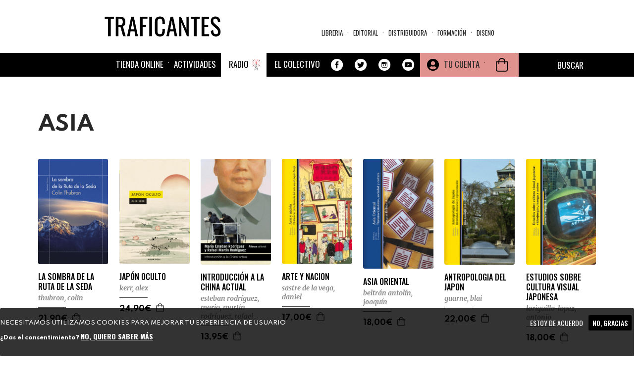

--- FILE ---
content_type: text/html; charset=utf-8
request_url: https://traficantes.net/materias/asia-0?page=2
body_size: 31627
content:
<!DOCTYPE html>
<html lang="es" dir="ltr"
  xmlns:fb="http://ogp.me/ns/fb#"
  xmlns:og="http://ogp.me/ns#">
<head>
  <link rel="profile" href="http://www.w3.org/1999/xhtml/vocab" />
  <link href="https://fonts.googleapis.com/css2?family=Merriweather:ital,wght@0,300;0,400;0,700;0,900;1,300;1,400;1,700;1,900&family=Oswald:wght@200;300;400;500;600;700&family=Spartan:wght@100;200;300;400;500;600;700;800;900&display=swap" rel="stylesheet">
  <meta name="viewport" content="width=device-width, initial-scale=1.0">
  <meta http-equiv="Content-Type" content="text/html; charset=utf-8" />
<meta name="robots" content="follow, index" />
<meta name="generator" content="Drupal 7 (https://www.drupal.org)" />
<link rel="image_src" href="https://traficantes.net/sites/all/themes/trafis2020/css/img/trafis_vp.jpg" />
<link rel="canonical" href="https://traficantes.net/materias/asia-0" />
<link rel="shortlink" href="https://traficantes.net/node/32980" />
<meta property="og:site_name" content="Traficantes de Sueños" />
<meta property="og:type" content="book" />
<meta property="og:url" content="https://traficantes.net/materias/asia-0" />
<meta property="og:title" content="Asia" />
<meta property="og:updated_time" content="2025-07-09T21:01:01+02:00" />
<meta name="twitter:card" content="summary_large_image" />
<meta name="twitter:url" content="https://traficantes.net/materias/asia-0" />
<meta name="twitter:title" content="Asia" />
<meta name="twitter:image" content="https://traficantes.net/sites/all/themes/trafis2020/css/img/trafis_vp.jpg" />
<meta property="article:published_time" content="2025-07-09T21:01:01+02:00" />
<meta property="article:modified_time" content="2025-07-09T21:01:01+02:00" />
  <title>Asia | Page 3 | Traficantes de Sueños</title>
  <style>
@import url("https://traficantes.net/modules/system/system.base.css?t9op6r");
</style>
<style>
@import url("https://traficantes.net/sites/all/modules/scroll_to_top/scroll_to_top.css?t9op6r");
@import url("https://traficantes.net/sites/all/modules/simplenews/simplenews.css?t9op6r");
@import url("https://traficantes.net/sites/all/modules/date/date_repeat_field/date_repeat_field.css?t9op6r");
@import url("https://traficantes.net/modules/field/theme/field.css?t9op6r");
@import url("https://traficantes.net/modules/node/node.css?t9op6r");
@import url("https://traficantes.net/sites/all/modules/ubercart/uc_order/uc_order.css?t9op6r");
@import url("https://traficantes.net/sites/all/modules/ubercart/uc_product/uc_product.css?t9op6r");
@import url("https://traficantes.net/sites/all/modules/ubercart/uc_store/uc_store.css?t9op6r");
@import url("https://traficantes.net/sites/all/modules/calendar/css/calendar_multiday.css?t9op6r");
@import url("https://traficantes.net/sites/all/modules/extlink/css/extlink.css?t9op6r");
@import url("https://traficantes.net/sites/all/modules/views/css/views.css?t9op6r");
@import url("https://traficantes.net/sites/all/modules/media/modules/media_wysiwyg/css/media_wysiwyg.base.css?t9op6r");
</style>
<style>
@import url("https://traficantes.net/sites/all/libraries/colorbox/example1/colorbox.css?t9op6r");
@import url("https://traficantes.net/sites/all/modules/ctools/css/ctools.css?t9op6r");
</style>
<style>#back-top{right:40px;}#back-top span#button{background-color:#CCCCCC;}#back-top span#button:hover{opacity:1;filter:alpha(opacity = 1);background-color:#777777;}span#link{display :none;}
</style>
<style>
@import url("https://traficantes.net/sites/all/modules/print/print_ui/css/print_ui.theme.css?t9op6r");
</style>
<link type="text/css" rel="stylesheet" href="https://cdnjs.cloudflare.com/ajax/libs/font-awesome/4.4.0/css/font-awesome.min.css" media="all" />
<style>
@import url("https://traficantes.net/sites/all/modules/tb_megamenu/css/bootstrap.css?t9op6r");
@import url("https://traficantes.net/sites/all/modules/tb_megamenu/css/base.css?t9op6r");
@import url("https://traficantes.net/sites/all/modules/tb_megamenu/css/default.css?t9op6r");
@import url("https://traficantes.net/sites/all/modules/tb_megamenu/css/compatibility.css?t9op6r");
</style>
<style>.tb-megamenu.animate .mega > .mega-dropdown-menu,.tb-megamenu.animate.slide .mega > .mega-dropdown-menu > div{transition-delay:300ms;-webkit-transition-delay:300ms;-ms-transition-delay:300ms;-o-transition-delay:300ms;transition-duration:200ms;-webkit-transition-duration:200ms;-ms-transition-duration:200ms;-o-transition-duration:200ms;}
.tb-megamenu.animate .mega > .mega-dropdown-menu,.tb-megamenu.animate.slide .mega > .mega-dropdown-menu > div{transition-delay:400ms;-webkit-transition-delay:400ms;-ms-transition-delay:400ms;-o-transition-delay:400ms;transition-duration:500ms;-webkit-transition-duration:500ms;-ms-transition-duration:500ms;-o-transition-duration:500ms;}
</style>
<style>
@import url("https://traficantes.net/sites/all/modules/eu_cookie_compliance/css/eu_cookie_compliance.css?t9op6r");
@import url("https://traficantes.net/sites/all/modules/addtoany/addtoany.css?t9op6r");
@import url("https://traficantes.net/sites/all/modules/ajax_loader/css/throbber-general.css?t9op6r");
@import url("https://traficantes.net/sites/all/modules/ajax_loader/css/double-bounce.css?t9op6r");
@import url("https://traficantes.net/sites/all/libraries/superfish/css/superfish.css?t9op6r");
@import url("https://traficantes.net/sites/all/libraries/superfish/css/superfish-smallscreen.css?t9op6r");
@import url("https://traficantes.net/sites/all/libraries/superfish/style/simple/simple-centre-aligned.css?t9op6r");
@import url("https://traficantes.net/sites/default/files/ctools/css/8695a9d3e23511e74e4cde79b7ae1666.css?t9op6r");
</style>
<link type="text/css" rel="stylesheet" href="https://cdn.jsdelivr.net/npm/bootswatch@3.4.0/yeti/bootstrap.css" media="all" />
<link type="text/css" rel="stylesheet" href="https://cdn.jsdelivr.net/npm/@unicorn-fail/drupal-bootstrap-styles@0.0.2/dist/3.3.0/7.x-3.x/drupal-bootstrap-yeti.css" media="all" />
<style>
@import url("https://traficantes.net/sites/all/themes/trafis2020/css/style.css?t9op6r");
@import url("https://traficantes.net/sites/all/themes/trafis2020/../../libraries/owlcarousel/assets/owl.carousel.min.css?t9op6r");
@import url("https://traficantes.net/sites/all/themes/trafis2020/../../libraries/owlcarousel/assets/owl.theme.default.min.css?t9op6r");
</style>
  <!-- HTML5 element support for IE6-8 -->
  <!--[if lt IE 9]>
    <script src="https://cdn.jsdelivr.net/html5shiv/3.7.3/html5shiv-printshiv.min.js"></script>
  <![endif]-->
  <script src="https://traficantes.net/sites/all/modules/jquery_update/replace/jquery/2.2/jquery.min.js?v=2.2.4"></script>
<script src="https://traficantes.net/misc/jquery-extend-3.4.0.js?v=2.2.4"></script>
<script src="https://traficantes.net/misc/jquery-html-prefilter-3.5.0-backport.js?v=2.2.4"></script>
<script src="https://traficantes.net/misc/jquery.once.js?v=1.2"></script>
<script src="https://traficantes.net/misc/drupal.js?t9op6r"></script>
<script src="https://traficantes.net/sites/all/libraries/blazy/blazy.min.js?t9op6r"></script>
<script src="https://traficantes.net/sites/all/modules/jquery_update/js/jquery_browser.js?v=0.0.1"></script>
<script src="https://traficantes.net/sites/all/modules/eu_cookie_compliance/js/jquery.cookie-1.4.1.min.js?v=1.4.1"></script>
<script src="https://traficantes.net/sites/all/modules/jquery_update/replace/jquery.form/4/jquery.form.min.js?v=4.2.1"></script>
<script src="https://traficantes.net/misc/ajax.js?v=7.97"></script>
<script src="https://traficantes.net/sites/all/modules/jquery_update/js/jquery_update.js?v=0.0.1"></script>
<script src="https://cdn.jsdelivr.net/npm/bootstrap@3.4.1/dist/js/bootstrap.js"></script>
<script src="https://traficantes.net/sites/all/modules/contrib/lazy/lazy.js?t9op6r"></script>
<script src="https://traficantes.net/sites/default/files/languages/es_HFF0KSvWMqUpBM9gTMjA9Bl722jXtI_sliWb6g6UxHA.js?t9op6r"></script>
<script src="https://traficantes.net/sites/all/libraries/colorbox/jquery.colorbox-min.js?t9op6r"></script>
<script src="https://traficantes.net/sites/all/modules/colorbox/js/colorbox.js?t9op6r"></script>
<script src="https://traficantes.net/sites/all/modules/colorbox/js/colorbox_load.js?t9op6r"></script>
<script src="https://traficantes.net/sites/all/modules/scroll_to_top/scroll_to_top.js?t9op6r"></script>
<script src="https://traficantes.net/sites/all/themes/bootstrap/js/misc/_progress.js?v=7.97"></script>
<script src="https://traficantes.net/sites/all/modules/uc_ajax_cart_alt/uc_ajax_cart_alt.js?t9op6r"></script>
<script src="https://traficantes.net/sites/all/modules/views/js/base.js?t9op6r"></script>
<script src="https://traficantes.net/sites/all/modules/tb_megamenu/js/tb-megamenu-frontend.js?t9op6r"></script>
<script src="https://traficantes.net/sites/all/modules/tb_megamenu/js/tb-megamenu-touch.js?t9op6r"></script>
<script src="https://traficantes.net/sites/all/modules/views/js/ajax_view.js?t9op6r"></script>
<script src="https://traficantes.net/sites/all/modules/google_analytics/googleanalytics.js?t9op6r"></script>
<script src="https://www.googletagmanager.com/gtag/js?id=G-X4DPMCG9B7"></script>
<script>window.dataLayer = window.dataLayer || [];function gtag(){dataLayer.push(arguments)};gtag("js", new Date());gtag("set", "developer_id.dMDhkMT", true);gtag("config", "G-X4DPMCG9B7", {"groups":"default","anonymize_ip":true});</script>
<script src="https://traficantes.net/sites/all/modules/extlink/js/extlink.js?t9op6r"></script>
<script>window.a2a_config=window.a2a_config||{};window.da2a={done:false,html_done:false,script_ready:false,script_load:function(){var a=document.createElement('script'),s=document.getElementsByTagName('script')[0];a.type='text/javascript';a.async=true;a.src='https://static.addtoany.com/menu/page.js';s.parentNode.insertBefore(a,s);da2a.script_load=function(){};},script_onready:function(){da2a.script_ready=true;if(da2a.html_done)da2a.init();},init:function(){for(var i=0,el,target,targets=da2a.targets,length=targets.length;i<length;i++){el=document.getElementById('da2a_'+(i+1));target=targets[i];a2a_config.linkname=target.title;a2a_config.linkurl=target.url;if(el){a2a.init('page',{target:el});el.id='';}da2a.done=true;}da2a.targets=[];}};(function ($){Drupal.behaviors.addToAny = {attach: function (context, settings) {if (context !== document && window.da2a) {if(da2a.script_ready)a2a.init_all();da2a.script_load();}}}})(jQuery);a2a_config.callbacks=a2a_config.callbacks||[];a2a_config.callbacks.push({ready:da2a.script_onready});a2a_config.overlays=a2a_config.overlays||[];a2a_config.templates=a2a_config.templates||{};a2a_config.icon_color = "#000000";
a2a_config.prioritize = ["facebook", "twitter", "whatsapp", "telegram","pinterest", "instagram", "mastodon", "reddit","copy_link"];
a2a_config.num_services = 9;
a2a_config.orientation = "down";</script>
<script src="https://traficantes.net/sites/all/libraries/fontawesome/js/all.js?t9op6r"></script>
<script src="https://traficantes.net/sites/all/modules/field_group/field_group.js?t9op6r"></script>
<script src="https://traficantes.net/sites/all/libraries/superfish/jquery.hoverIntent.minified.js?t9op6r"></script>
<script src="https://traficantes.net/sites/all/libraries/superfish/sfautomaticwidth.js?t9op6r"></script>
<script src="https://traficantes.net/sites/all/libraries/superfish/sftouchscreen.js?t9op6r"></script>
<script src="https://traficantes.net/sites/all/libraries/superfish/sfsmallscreen.js?t9op6r"></script>
<script src="https://traficantes.net/sites/all/libraries/superfish/supposition.js?t9op6r"></script>
<script src="https://traficantes.net/sites/all/libraries/superfish/superfish.js?t9op6r"></script>
<script src="https://traficantes.net/sites/all/libraries/superfish/supersubs.js?t9op6r"></script>
<script src="https://traficantes.net/sites/all/modules/superfish/superfish.js?t9op6r"></script>
<script src="https://traficantes.net/sites/all/themes/bootstrap/js/misc/ajax.js?t9op6r"></script>
<script src="https://traficantes.net/sites/all/themes/bootstrap/js/modules/views/js/ajax_view.js?t9op6r"></script>
<script>jQuery.extend(Drupal.settings, {"basePath":"\/","pathPrefix":"","setHasJsCookie":0,"ajaxPageState":{"theme":"trafis2020","theme_token":"0TmIph5z0EAOsmvh8Yjg8vGZcNgqFMyEayl_tDnXn60","jquery_version":"2.2","jquery_version_token":"1yMUaPcIMzvulzjaiCdvIatigeNYKcjRUGdQ7ud4Ry4","js":{"sites\/all\/libraries\/owlcarousel\/owl.carousel.min.js":1,"sites\/all\/modules\/owlcarousel\/includes\/js\/owlcarousel.settings.js":1,"0":1,"sites\/all\/modules\/eu_cookie_compliance\/js\/eu_cookie_compliance.js":1,"1":1,"sites\/all\/modules\/ajax_loader\/js\/ajax-loader.js":1,"sites\/all\/themes\/bootstrap\/js\/bootstrap.js":1,"sites\/all\/modules\/jquery_update\/replace\/jquery\/2.2\/jquery.min.js":1,"misc\/jquery-extend-3.4.0.js":1,"misc\/jquery-html-prefilter-3.5.0-backport.js":1,"misc\/jquery.once.js":1,"misc\/drupal.js":1,"sites\/all\/libraries\/blazy\/blazy.min.js":1,"sites\/all\/modules\/jquery_update\/js\/jquery_browser.js":1,"sites\/all\/modules\/eu_cookie_compliance\/js\/jquery.cookie-1.4.1.min.js":1,"sites\/all\/modules\/jquery_update\/replace\/jquery.form\/4\/jquery.form.min.js":1,"misc\/ajax.js":1,"sites\/all\/modules\/jquery_update\/js\/jquery_update.js":1,"https:\/\/cdn.jsdelivr.net\/npm\/bootstrap@3.4.1\/dist\/js\/bootstrap.js":1,"sites\/all\/modules\/contrib\/lazy\/lazy.js":1,"public:\/\/languages\/es_HFF0KSvWMqUpBM9gTMjA9Bl722jXtI_sliWb6g6UxHA.js":1,"sites\/all\/libraries\/colorbox\/jquery.colorbox-min.js":1,"sites\/all\/modules\/colorbox\/js\/colorbox.js":1,"sites\/all\/modules\/colorbox\/js\/colorbox_load.js":1,"sites\/all\/modules\/scroll_to_top\/scroll_to_top.js":1,"sites\/all\/themes\/bootstrap\/js\/misc\/_progress.js":1,"sites\/all\/modules\/uc_ajax_cart_alt\/uc_ajax_cart_alt.js":1,"sites\/all\/modules\/views\/js\/base.js":1,"sites\/all\/modules\/tb_megamenu\/js\/tb-megamenu-frontend.js":1,"sites\/all\/modules\/tb_megamenu\/js\/tb-megamenu-touch.js":1,"sites\/all\/modules\/views\/js\/ajax_view.js":1,"sites\/all\/modules\/google_analytics\/googleanalytics.js":1,"https:\/\/www.googletagmanager.com\/gtag\/js?id=G-X4DPMCG9B7":1,"2":1,"sites\/all\/modules\/extlink\/js\/extlink.js":1,"3":1,"sites\/all\/libraries\/fontawesome\/js\/all.js":1,"sites\/all\/modules\/field_group\/field_group.js":1,"sites\/all\/libraries\/superfish\/jquery.hoverIntent.minified.js":1,"sites\/all\/libraries\/superfish\/sfautomaticwidth.js":1,"sites\/all\/libraries\/superfish\/sftouchscreen.js":1,"sites\/all\/libraries\/superfish\/sfsmallscreen.js":1,"sites\/all\/libraries\/superfish\/supposition.js":1,"sites\/all\/libraries\/superfish\/superfish.js":1,"sites\/all\/libraries\/superfish\/supersubs.js":1,"sites\/all\/modules\/superfish\/superfish.js":1,"sites\/all\/themes\/bootstrap\/js\/misc\/ajax.js":1,"sites\/all\/themes\/bootstrap\/js\/modules\/views\/js\/ajax_view.js":1},"css":{"modules\/system\/system.base.css":1,"sites\/all\/libraries\/owlcarousel\/assets\/owl.carousel.min.css":1,"sites\/all\/libraries\/owlcarousel\/assets\/owl.theme.default.min.css":1,"sites\/all\/modules\/scroll_to_top\/scroll_to_top.css":1,"sites\/all\/modules\/simplenews\/simplenews.css":1,"sites\/all\/modules\/date\/date_repeat_field\/date_repeat_field.css":1,"modules\/field\/theme\/field.css":1,"modules\/node\/node.css":1,"sites\/all\/modules\/ubercart\/uc_order\/uc_order.css":1,"sites\/all\/modules\/ubercart\/uc_product\/uc_product.css":1,"sites\/all\/modules\/ubercart\/uc_store\/uc_store.css":1,"sites\/all\/modules\/calendar\/css\/calendar_multiday.css":1,"sites\/all\/modules\/extlink\/css\/extlink.css":1,"sites\/all\/modules\/views\/css\/views.css":1,"sites\/all\/modules\/media\/modules\/media_wysiwyg\/css\/media_wysiwyg.base.css":1,"sites\/all\/libraries\/colorbox\/example1\/colorbox.css":1,"sites\/all\/modules\/ctools\/css\/ctools.css":1,"0":1,"sites\/all\/modules\/print\/print_ui\/css\/print_ui.theme.css":1,"https:\/\/cdnjs.cloudflare.com\/ajax\/libs\/font-awesome\/4.4.0\/css\/font-awesome.min.css":1,"sites\/all\/modules\/tb_megamenu\/css\/bootstrap.css":1,"sites\/all\/modules\/tb_megamenu\/css\/base.css":1,"sites\/all\/modules\/tb_megamenu\/css\/default.css":1,"sites\/all\/modules\/tb_megamenu\/css\/compatibility.css":1,"1":1,"2":1,"sites\/all\/modules\/eu_cookie_compliance\/css\/eu_cookie_compliance.css":1,"sites\/all\/modules\/addtoany\/addtoany.css":1,"sites\/all\/modules\/ajax_loader\/css\/throbber-general.css":1,"sites\/all\/modules\/ajax_loader\/css\/double-bounce.css":1,"sites\/all\/libraries\/superfish\/css\/superfish.css":1,"sites\/all\/libraries\/superfish\/css\/superfish-smallscreen.css":1,"sites\/all\/libraries\/superfish\/style\/simple\/simple-centre-aligned.css":1,"public:\/\/ctools\/css\/8695a9d3e23511e74e4cde79b7ae1666.css":1,"https:\/\/cdn.jsdelivr.net\/npm\/bootswatch@3.4.0\/yeti\/bootstrap.css":1,"https:\/\/cdn.jsdelivr.net\/npm\/@unicorn-fail\/drupal-bootstrap-styles@0.0.2\/dist\/3.3.0\/7.x-3.x\/drupal-bootstrap-yeti.css":1,"sites\/all\/themes\/trafis2020\/css\/style.css":1,"sites\/all\/themes\/trafis2020\/..\/..\/libraries\/owlcarousel\/assets\/owl.carousel.min.css":1,"sites\/all\/themes\/trafis2020\/..\/..\/libraries\/owlcarousel\/assets\/owl.theme.default.min.css":1}},"colorbox":{"opacity":"0.85","current":"{current} of {total}","previous":"\u00ab Prev","next":"Next \u00bb","close":"Cerrar","maxWidth":"98%","maxHeight":"98%","fixed":true,"mobiledetect":true,"mobiledevicewidth":"480px","file_public_path":"\/sites\/default\/files","specificPagesDefaultValue":"admin*\nimagebrowser*\nimg_assist*\nimce*\nnode\/add\/*\nnode\/*\/edit\nprint\/*\nprintpdf\/*\nsystem\/ajax\nsystem\/ajax\/*"},"scroll_to_top":{"label":"Arriba"},"linkSelector":"li[class|=\u0022menu\u0022] \u003E a[href$=\u0022\/cart\u0022],ul.menu \u003E li \u003E a[href$=\u0022\/cart\u0022]","ucAjaxCartAlt":{"linkSelector":"li[class|=\u0022menu\u0022] \u003E a[href$=\u0022\/cart\u0022],ul.menu \u003E li \u003E a[href$=\u0022\/cart\u0022]"},"ajax":{"edit-submit-248816":{"callback":"uc_ajax_cart_alt_ajax_add_to_cart","event":"mousedown","keypress":true,"prevent":"click","url":"\/system\/ajax","submit":{"_triggering_element_name":"op","_triggering_element_value":"Agregar a la cesta"}},"edit-submit-248137":{"callback":"uc_ajax_cart_alt_ajax_add_to_cart","event":"mousedown","keypress":true,"prevent":"click","url":"\/system\/ajax","submit":{"_triggering_element_name":"op","_triggering_element_value":"Agregar a la cesta"}},"edit-submit-247568":{"callback":"uc_ajax_cart_alt_ajax_add_to_cart","event":"mousedown","keypress":true,"prevent":"click","url":"\/system\/ajax","submit":{"_triggering_element_name":"op","_triggering_element_value":"Agregar a la cesta"}},"edit-submit-247469":{"callback":"uc_ajax_cart_alt_ajax_add_to_cart","event":"mousedown","keypress":true,"prevent":"click","url":"\/system\/ajax","submit":{"_triggering_element_name":"op","_triggering_element_value":"Agregar a la cesta"}},"edit-submit-247466":{"callback":"uc_ajax_cart_alt_ajax_add_to_cart","event":"mousedown","keypress":true,"prevent":"click","url":"\/system\/ajax","submit":{"_triggering_element_name":"op","_triggering_element_value":"Agregar a la cesta"}},"edit-submit-247471":{"callback":"uc_ajax_cart_alt_ajax_add_to_cart","event":"mousedown","keypress":true,"prevent":"click","url":"\/system\/ajax","submit":{"_triggering_element_name":"op","_triggering_element_value":"Agregar a la cesta"}},"edit-submit-247468":{"callback":"uc_ajax_cart_alt_ajax_add_to_cart","event":"mousedown","keypress":true,"prevent":"click","url":"\/system\/ajax","submit":{"_triggering_element_name":"op","_triggering_element_value":"Agregar a la cesta"}},"edit-submit-247463":{"callback":"uc_ajax_cart_alt_ajax_add_to_cart","event":"mousedown","keypress":true,"prevent":"click","url":"\/system\/ajax","submit":{"_triggering_element_name":"op","_triggering_element_value":"Agregar a la cesta"}},"edit-submit-247329":{"callback":"uc_ajax_cart_alt_ajax_add_to_cart","event":"mousedown","keypress":true,"prevent":"click","url":"\/system\/ajax","submit":{"_triggering_element_name":"op","_triggering_element_value":"Agregar a la cesta"}},"edit-submit-247266":{"callback":"uc_ajax_cart_alt_ajax_add_to_cart","event":"mousedown","keypress":true,"prevent":"click","url":"\/system\/ajax","submit":{"_triggering_element_name":"op","_triggering_element_value":"Agregar a la cesta"}},"edit-submit-247022":{"callback":"uc_ajax_cart_alt_ajax_add_to_cart","event":"mousedown","keypress":true,"prevent":"click","url":"\/system\/ajax","submit":{"_triggering_element_name":"op","_triggering_element_value":"Agregar a la cesta"}},"edit-submit-246394":{"callback":"uc_ajax_cart_alt_ajax_add_to_cart","event":"mousedown","keypress":true,"prevent":"click","url":"\/system\/ajax","submit":{"_triggering_element_name":"op","_triggering_element_value":"Agregar a la cesta"}},"edit-submit-246048":{"callback":"uc_ajax_cart_alt_ajax_add_to_cart","event":"mousedown","keypress":true,"prevent":"click","url":"\/system\/ajax","submit":{"_triggering_element_name":"op","_triggering_element_value":"Agregar a la cesta"}},"edit-submit-246052":{"callback":"uc_ajax_cart_alt_ajax_add_to_cart","event":"mousedown","keypress":true,"prevent":"click","url":"\/system\/ajax","submit":{"_triggering_element_name":"op","_triggering_element_value":"Agregar a la cesta"}},"edit-submit-244713":{"callback":"uc_ajax_cart_alt_ajax_add_to_cart","event":"mousedown","keypress":true,"prevent":"click","url":"\/system\/ajax","submit":{"_triggering_element_name":"op","_triggering_element_value":"Agregar a la cesta"}},"edit-submit-260416":{"callback":"uc_ajax_cart_alt_ajax_add_to_cart","event":"mousedown","keypress":true,"prevent":"click","url":"\/system\/ajax","submit":{"_triggering_element_name":"op","_triggering_element_value":"Agregar a la cesta"}}},"urlIsAjaxTrusted":{"\/system\/ajax":true,"\/materias\/asia-0?page=2":true,"\/views\/ajax":true,"\/libros\/feminismo?page=2":true,"\/tienda":true},"views":{"ajax_path":"\/views\/ajax","ajaxViews":{"views_dom_id:7f2b906bdb63285443fc5956d78de285":{"view_name":"Materias","view_display_id":"entity_view_2","view_args":"32980","view_path":"node\/32980","view_base_path":"node\/32980","view_dom_id":"7f2b906bdb63285443fc5956d78de285","pager_element":0},"views_dom_id:8c3ca5e4e53bc92ea048d723fd631847":{"view_name":"Materias","view_display_id":"entity_view_1","view_args":"32980","view_path":"node\/32980","view_base_path":"node\/32980","view_dom_id":"8c3ca5e4e53bc92ea048d723fd631847","pager_element":0},"views_dom_id:939015a7958bb526dbec1829916ab9c8":{"view_name":"Materias","view_display_id":"entity_view_3","view_args":"32980","view_path":"node\/32980","view_base_path":"node\/32980","view_dom_id":"939015a7958bb526dbec1829916ab9c8","pager_element":0},"views_dom_id:e8c04b0cbfefc3fa26e6ae8f111b9739":{"view_name":"Menu_materias","view_display_id":"block","view_args":"","view_path":"node\/32980","view_base_path":"secciones\/ecologia","view_dom_id":"e8c04b0cbfefc3fa26e6ae8f111b9739","pager_element":0},"views_dom_id:722d0580a8b82a5c2d645f15b9811fa5":{"view_name":"Distribuidora_tds","view_display_id":"block_8","view_args":"","view_path":"search\/node\/Huelga","view_base_path":"distribuidoratds","view_dom_id":"722d0580a8b82a5c2d645f15b9811fa5","pager_element":0},"views_dom_id:e5fcf890fc12d37078599bd8fd16d6b6":{"view_name":"Menu_materias","view_display_id":"block","view_args":"","view_path":"node\/32980","view_base_path":"secciones\/ecologia","view_dom_id":"e5fcf890fc12d37078599bd8fd16d6b6","pager_element":0},"views_dom_id:5988b4e5a87768288492bcffb6eef787":{"view_name":"Distribuidora_tds","view_display_id":"block_8","view_args":"","view_path":"search\/node\/Huelga","view_base_path":"distribuidoratds","view_dom_id":"5988b4e5a87768288492bcffb6eef787","pager_element":0},"views_dom_id:1770b4d620ad9da02cf9290c81353b80":{"view_name":"Menu_materias","view_display_id":"block","view_args":"","view_path":"node\/32980","view_base_path":"secciones\/ecologia","view_dom_id":"1770b4d620ad9da02cf9290c81353b80","pager_element":0},"views_dom_id:3e6cc50868231402f600f27018ddddc3":{"view_name":"Menu_materias","view_display_id":"block","view_args":"","view_path":"node\/32980","view_base_path":"secciones\/ecologia","view_dom_id":"3e6cc50868231402f600f27018ddddc3","pager_element":0}}},"owlcarousel":{"owl-carousel-entity-view-550":{"settings":{"items":4,"margin":20,"loop":false,"center":false,"mouseDrag":true,"touchDrag":true,"pullDrag":false,"freeDrag":true,"stagePadding":0,"merge":false,"mergeFit":true,"autoWidth":false,"startPosition":0,"urlHashListner":false,"nav":true,"navRewind":false,"navText":["\u003Ci class=\u0022fa fa-chevron-left\u0022 aria-hidden=\u0022true\u0022\u003E\u003C\/i\u003E","\u003Ci class=\u0022fa fa-chevron-right\u0022 aria-hidden=\u0022true\u0022\u003E\u003C\/i\u003E"],"slideBy":4,"dots":false,"dotsEach":false,"dotsData":false,"lazyLoad":false,"lazyContent":false,"autoplay":false,"autoplayTimeout":5000,"autoplayHoverPause":false,"smartSpeed":250,"fluidSpeed":250,"autoplaySpeed":false,"navSpeed":false,"dotsSpeed":false,"dragEndSpeed":false,"callbacks":false,"responsiveRefreshRate":200,"responsiveClass":true,"video":true,"videoHeight":false,"videoWidth":false,"animateOut":false,"animateIn":false,"fallbackEasing":"swing","info":false,"nestedItemSelector":false,"itemElement":"div","stageElement":"div","navContainer":false,"dotsContainer":false,"responsive":{"1200":{"items":4,"margin":30,"loop":false,"center":false,"mouseDrag":true,"touchDrag":true,"pullDrag":true,"freeDrag":false,"stagePadding":0,"merge":false,"mergeFit":false,"autoWidth":false,"startPosition":0,"urlHashListner":false,"nav":true,"navRewind":false,"navText":["\u003Ci class=\u0022fa fa-chevron-left\u0022 aria-hidden=\u0022true\u0022\u003E\u003C\/i\u003E","\u003Ci class=\u0022fa fa-chevron-right\u0022 aria-hidden=\u0022true\u0022\u003E\u003C\/i\u003E"],"slideBy":4,"dots":false,"dotsEach":false,"dotsData":false,"lazyLoad":true,"lazyContent":true,"autoplay":false,"autoplayTimeout":5000,"autoplayHoverPause":false,"smartSpeed":250,"fluidSpeed":250,"autoplaySpeed":false,"navSpeed":250,"dotsSpeed":false,"dragEndSpeed":false,"callbacks":true,"responsiveRefreshRate":200,"responsiveClass":true,"video":true,"videoHeight":false,"videoWidth":false,"animateOut":false,"animateIn":false,"fallbackEasing":"swing","info":false,"nestedItemSelector":false,"itemElement":"div","stageElement":"div","navContainer":false,"dotsContainer":false},"320":{"items":1,"margin":10,"loop":true,"center":false,"mouseDrag":true,"touchDrag":true,"pullDrag":false,"freeDrag":false,"stagePadding":10,"merge":true,"mergeFit":false,"autoWidth":false,"startPosition":0,"urlHashListner":false,"nav":true,"navRewind":false,"navText":["\u003Ci class=\u0022fa fa-chevron-left\u0022 aria-hidden=\u0022true\u0022\u003E\u003C\/i\u003E","\u003Ci class=\u0022fa fa-chevron-right\u0022 aria-hidden=\u0022true\u0022\u003E\u003C\/i\u003E"],"slideBy":4,"dots":false,"dotsEach":false,"dotsData":false,"lazyLoad":true,"lazyContent":true,"autoplay":false,"autoplayTimeout":5000,"autoplayHoverPause":false,"smartSpeed":250,"fluidSpeed":250,"autoplaySpeed":false,"navSpeed":250,"dotsSpeed":false,"dragEndSpeed":300,"callbacks":false,"responsiveRefreshRate":200,"responsiveClass":true,"video":true,"videoHeight":1,"videoWidth":false,"animateOut":false,"animateIn":false,"fallbackEasing":"swing","info":false,"nestedItemSelector":false,"itemElement":"div","stageElement":"div","navContainer":false,"dotsContainer":false},"768":{"items":3,"margin":20,"loop":false,"center":false,"mouseDrag":true,"touchDrag":true,"pullDrag":true,"freeDrag":false,"stagePadding":0,"merge":false,"mergeFit":true,"autoWidth":false,"startPosition":0,"urlHashListner":false,"nav":true,"navRewind":false,"navText":["\u003Ci class=\u0022fa fa-chevron-left\u0022 aria-hidden=\u0022true\u0022\u003E\u003C\/i\u003E","\u003Ci class=\u0022fa fa-chevron-right\u0022 aria-hidden=\u0022true\u0022\u003E\u003C\/i\u003E"],"slideBy":1,"dots":false,"dotsEach":false,"dotsData":false,"lazyLoad":true,"lazyContent":true,"autoplay":false,"autoplayTimeout":5000,"autoplayHoverPause":false,"smartSpeed":250,"fluidSpeed":250,"autoplaySpeed":false,"navSpeed":250,"dotsSpeed":false,"dragEndSpeed":false,"callbacks":false,"responsiveRefreshRate":200,"responsiveClass":true,"video":true,"videoHeight":false,"videoWidth":false,"animateOut":false,"animateIn":false,"fallbackEasing":"swing","info":false,"nestedItemSelector":false,"itemElement":"div","stageElement":"div","navContainer":false,"dotsContainer":false}}},"views":{"ajax_pagination":null}},"owl-carousel-block-657":{"settings":{"items":4,"margin":20,"loop":false,"center":false,"mouseDrag":true,"touchDrag":true,"pullDrag":false,"freeDrag":true,"stagePadding":0,"merge":false,"mergeFit":true,"autoWidth":false,"startPosition":0,"urlHashListner":false,"nav":true,"navRewind":false,"navText":["\u003Ci class=\u0022fa fa-chevron-left\u0022 aria-hidden=\u0022true\u0022\u003E\u003C\/i\u003E","\u003Ci class=\u0022fa fa-chevron-right\u0022 aria-hidden=\u0022true\u0022\u003E\u003C\/i\u003E"],"slideBy":4,"dots":false,"dotsEach":false,"dotsData":false,"lazyLoad":false,"lazyContent":false,"autoplay":false,"autoplayTimeout":5000,"autoplayHoverPause":false,"smartSpeed":250,"fluidSpeed":250,"autoplaySpeed":false,"navSpeed":false,"dotsSpeed":false,"dragEndSpeed":false,"callbacks":false,"responsiveRefreshRate":200,"responsiveClass":true,"video":true,"videoHeight":false,"videoWidth":false,"animateOut":false,"animateIn":false,"fallbackEasing":"swing","info":false,"nestedItemSelector":false,"itemElement":"div","stageElement":"div","navContainer":false,"dotsContainer":false,"responsive":{"1200":{"items":4,"margin":30,"loop":false,"center":false,"mouseDrag":true,"touchDrag":true,"pullDrag":true,"freeDrag":false,"stagePadding":0,"merge":false,"mergeFit":false,"autoWidth":false,"startPosition":0,"urlHashListner":false,"nav":true,"navRewind":false,"navText":["\u003Ci class=\u0022fa fa-chevron-left\u0022 aria-hidden=\u0022true\u0022\u003E\u003C\/i\u003E","\u003Ci class=\u0022fa fa-chevron-right\u0022 aria-hidden=\u0022true\u0022\u003E\u003C\/i\u003E"],"slideBy":4,"dots":false,"dotsEach":false,"dotsData":false,"lazyLoad":true,"lazyContent":true,"autoplay":false,"autoplayTimeout":5000,"autoplayHoverPause":false,"smartSpeed":250,"fluidSpeed":250,"autoplaySpeed":false,"navSpeed":250,"dotsSpeed":false,"dragEndSpeed":false,"callbacks":true,"responsiveRefreshRate":200,"responsiveClass":true,"video":true,"videoHeight":false,"videoWidth":false,"animateOut":false,"animateIn":false,"fallbackEasing":"swing","info":false,"nestedItemSelector":false,"itemElement":"div","stageElement":"div","navContainer":false,"dotsContainer":false},"320":{"items":1,"margin":10,"loop":true,"center":false,"mouseDrag":true,"touchDrag":true,"pullDrag":false,"freeDrag":false,"stagePadding":10,"merge":true,"mergeFit":false,"autoWidth":false,"startPosition":0,"urlHashListner":false,"nav":true,"navRewind":false,"navText":["\u003Ci class=\u0022fa fa-chevron-left\u0022 aria-hidden=\u0022true\u0022\u003E\u003C\/i\u003E","\u003Ci class=\u0022fa fa-chevron-right\u0022 aria-hidden=\u0022true\u0022\u003E\u003C\/i\u003E"],"slideBy":4,"dots":false,"dotsEach":false,"dotsData":false,"lazyLoad":true,"lazyContent":true,"autoplay":false,"autoplayTimeout":5000,"autoplayHoverPause":false,"smartSpeed":250,"fluidSpeed":250,"autoplaySpeed":false,"navSpeed":250,"dotsSpeed":false,"dragEndSpeed":300,"callbacks":false,"responsiveRefreshRate":200,"responsiveClass":true,"video":true,"videoHeight":1,"videoWidth":false,"animateOut":false,"animateIn":false,"fallbackEasing":"swing","info":false,"nestedItemSelector":false,"itemElement":"div","stageElement":"div","navContainer":false,"dotsContainer":false},"768":{"items":3,"margin":20,"loop":false,"center":false,"mouseDrag":true,"touchDrag":true,"pullDrag":true,"freeDrag":false,"stagePadding":0,"merge":false,"mergeFit":true,"autoWidth":false,"startPosition":0,"urlHashListner":false,"nav":true,"navRewind":false,"navText":["\u003Ci class=\u0022fa fa-chevron-left\u0022 aria-hidden=\u0022true\u0022\u003E\u003C\/i\u003E","\u003Ci class=\u0022fa fa-chevron-right\u0022 aria-hidden=\u0022true\u0022\u003E\u003C\/i\u003E"],"slideBy":1,"dots":false,"dotsEach":false,"dotsData":false,"lazyLoad":true,"lazyContent":true,"autoplay":false,"autoplayTimeout":5000,"autoplayHoverPause":false,"smartSpeed":250,"fluidSpeed":250,"autoplaySpeed":false,"navSpeed":250,"dotsSpeed":false,"dragEndSpeed":false,"callbacks":false,"responsiveRefreshRate":200,"responsiveClass":true,"video":true,"videoHeight":false,"videoWidth":false,"animateOut":false,"animateIn":false,"fallbackEasing":"swing","info":false,"nestedItemSelector":false,"itemElement":"div","stageElement":"div","navContainer":false,"dotsContainer":false}}},"views":{"ajax_pagination":null}},"owl-carousel-block-657--2":{"settings":{"items":4,"margin":20,"loop":false,"center":false,"mouseDrag":true,"touchDrag":true,"pullDrag":false,"freeDrag":true,"stagePadding":0,"merge":false,"mergeFit":true,"autoWidth":false,"startPosition":0,"urlHashListner":false,"nav":true,"navRewind":false,"navText":["\u003Ci class=\u0022fa fa-chevron-left\u0022 aria-hidden=\u0022true\u0022\u003E\u003C\/i\u003E","\u003Ci class=\u0022fa fa-chevron-right\u0022 aria-hidden=\u0022true\u0022\u003E\u003C\/i\u003E"],"slideBy":4,"dots":false,"dotsEach":false,"dotsData":false,"lazyLoad":false,"lazyContent":false,"autoplay":false,"autoplayTimeout":5000,"autoplayHoverPause":false,"smartSpeed":250,"fluidSpeed":250,"autoplaySpeed":false,"navSpeed":false,"dotsSpeed":false,"dragEndSpeed":false,"callbacks":false,"responsiveRefreshRate":200,"responsiveClass":true,"video":true,"videoHeight":false,"videoWidth":false,"animateOut":false,"animateIn":false,"fallbackEasing":"swing","info":false,"nestedItemSelector":false,"itemElement":"div","stageElement":"div","navContainer":false,"dotsContainer":false,"responsive":{"1200":{"items":4,"margin":30,"loop":false,"center":false,"mouseDrag":true,"touchDrag":true,"pullDrag":true,"freeDrag":false,"stagePadding":0,"merge":false,"mergeFit":false,"autoWidth":false,"startPosition":0,"urlHashListner":false,"nav":true,"navRewind":false,"navText":["\u003Ci class=\u0022fa fa-chevron-left\u0022 aria-hidden=\u0022true\u0022\u003E\u003C\/i\u003E","\u003Ci class=\u0022fa fa-chevron-right\u0022 aria-hidden=\u0022true\u0022\u003E\u003C\/i\u003E"],"slideBy":4,"dots":false,"dotsEach":false,"dotsData":false,"lazyLoad":true,"lazyContent":true,"autoplay":false,"autoplayTimeout":5000,"autoplayHoverPause":false,"smartSpeed":250,"fluidSpeed":250,"autoplaySpeed":false,"navSpeed":250,"dotsSpeed":false,"dragEndSpeed":false,"callbacks":true,"responsiveRefreshRate":200,"responsiveClass":true,"video":true,"videoHeight":false,"videoWidth":false,"animateOut":false,"animateIn":false,"fallbackEasing":"swing","info":false,"nestedItemSelector":false,"itemElement":"div","stageElement":"div","navContainer":false,"dotsContainer":false},"320":{"items":1,"margin":10,"loop":true,"center":false,"mouseDrag":true,"touchDrag":true,"pullDrag":false,"freeDrag":false,"stagePadding":10,"merge":true,"mergeFit":false,"autoWidth":false,"startPosition":0,"urlHashListner":false,"nav":true,"navRewind":false,"navText":["\u003Ci class=\u0022fa fa-chevron-left\u0022 aria-hidden=\u0022true\u0022\u003E\u003C\/i\u003E","\u003Ci class=\u0022fa fa-chevron-right\u0022 aria-hidden=\u0022true\u0022\u003E\u003C\/i\u003E"],"slideBy":4,"dots":false,"dotsEach":false,"dotsData":false,"lazyLoad":true,"lazyContent":true,"autoplay":false,"autoplayTimeout":5000,"autoplayHoverPause":false,"smartSpeed":250,"fluidSpeed":250,"autoplaySpeed":false,"navSpeed":250,"dotsSpeed":false,"dragEndSpeed":300,"callbacks":false,"responsiveRefreshRate":200,"responsiveClass":true,"video":true,"videoHeight":1,"videoWidth":false,"animateOut":false,"animateIn":false,"fallbackEasing":"swing","info":false,"nestedItemSelector":false,"itemElement":"div","stageElement":"div","navContainer":false,"dotsContainer":false},"768":{"items":3,"margin":20,"loop":false,"center":false,"mouseDrag":true,"touchDrag":true,"pullDrag":true,"freeDrag":false,"stagePadding":0,"merge":false,"mergeFit":true,"autoWidth":false,"startPosition":0,"urlHashListner":false,"nav":true,"navRewind":false,"navText":["\u003Ci class=\u0022fa fa-chevron-left\u0022 aria-hidden=\u0022true\u0022\u003E\u003C\/i\u003E","\u003Ci class=\u0022fa fa-chevron-right\u0022 aria-hidden=\u0022true\u0022\u003E\u003C\/i\u003E"],"slideBy":1,"dots":false,"dotsEach":false,"dotsData":false,"lazyLoad":true,"lazyContent":true,"autoplay":false,"autoplayTimeout":5000,"autoplayHoverPause":false,"smartSpeed":250,"fluidSpeed":250,"autoplaySpeed":false,"navSpeed":250,"dotsSpeed":false,"dragEndSpeed":false,"callbacks":false,"responsiveRefreshRate":200,"responsiveClass":true,"video":true,"videoHeight":false,"videoWidth":false,"animateOut":false,"animateIn":false,"fallbackEasing":"swing","info":false,"nestedItemSelector":false,"itemElement":"div","stageElement":"div","navContainer":false,"dotsContainer":false}}},"views":{"ajax_pagination":null}}},"field_group":{"hidden":"teaser","fieldset":"teaser"},"eu_cookie_compliance":{"cookie_policy_version":"1.0.0","popup_enabled":1,"popup_agreed_enabled":0,"popup_hide_agreed":1,"popup_clicking_confirmation":false,"popup_scrolling_confirmation":false,"popup_html_info":"\u003Cdiv class=\u0022eu-cookie-compliance-banner eu-cookie-compliance-banner-info eu-cookie-compliance-banner--opt-in\u0022\u003E\n  \u003Cdiv class=\u0022popup-content info\u0022\u003E\n    \u003Cdiv id=\u0022popup-text\u0022\u003E\n      \u003Ch2\u003ENecesitamos utilizamos cookies para mejorar tu experiencia de usuario\u003C\/h2\u003E\n\u003Cp\u003E\u00bfDas el consentimiento?\u003C\/p\u003E              \u003Cbutton type=\u0022button\u0022 class=\u0022find-more-button eu-cookie-compliance-more-button\u0022\u003ENo, quiero saber m\u00e1s\u003C\/button\u003E\n          \u003C\/div\u003E\n    \n    \u003Cdiv id=\u0022popup-buttons\u0022 class=\u0022\u0022\u003E\n      \u003Cbutton type=\u0022button\u0022 class=\u0022agree-button eu-cookie-compliance-secondary-button\u0022\u003EEstoy de acuerdo\u003C\/button\u003E\n              \u003Cbutton type=\u0022button\u0022 class=\u0022decline-button eu-cookie-compliance-default-button\u0022 \u003ENo, gracias\u003C\/button\u003E\n          \u003C\/div\u003E\n  \u003C\/div\u003E\n\u003C\/div\u003E","use_mobile_message":false,"mobile_popup_html_info":"\u003Cdiv class=\u0022eu-cookie-compliance-banner eu-cookie-compliance-banner-info eu-cookie-compliance-banner--opt-in\u0022\u003E\n  \u003Cdiv class=\u0022popup-content info\u0022\u003E\n    \u003Cdiv id=\u0022popup-text\u0022\u003E\n                    \u003Cbutton type=\u0022button\u0022 class=\u0022find-more-button eu-cookie-compliance-more-button\u0022\u003ENo, quiero saber m\u00e1s\u003C\/button\u003E\n          \u003C\/div\u003E\n    \n    \u003Cdiv id=\u0022popup-buttons\u0022 class=\u0022\u0022\u003E\n      \u003Cbutton type=\u0022button\u0022 class=\u0022agree-button eu-cookie-compliance-secondary-button\u0022\u003EEstoy de acuerdo\u003C\/button\u003E\n              \u003Cbutton type=\u0022button\u0022 class=\u0022decline-button eu-cookie-compliance-default-button\u0022 \u003ENo, gracias\u003C\/button\u003E\n          \u003C\/div\u003E\n  \u003C\/div\u003E\n\u003C\/div\u003E\n","mobile_breakpoint":"768","popup_html_agreed":"\u003Cdiv\u003E\n  \u003Cdiv class=\u0022popup-content agreed\u0022\u003E\n    \u003Cdiv id=\u0022popup-text\u0022\u003E\n      \u003Ch2\u003EGracias por aceptar las cookies\u003C\/h2\u003E\n\u003Cp\u003EAhora puede ocultar este mensaje o descubrir m\u00e1s sobre las cookies.\u003C\/p\u003E    \u003C\/div\u003E\n    \u003Cdiv id=\u0022popup-buttons\u0022\u003E\n      \u003Cbutton type=\u0022button\u0022 class=\u0022hide-popup-button eu-cookie-compliance-hide-button\u0022\u003EOcultar\u003C\/button\u003E\n              \u003Cbutton type=\u0022button\u0022 class=\u0022find-more-button eu-cookie-compliance-more-button-thank-you\u0022 \u003EM\u00e1s info\u003C\/button\u003E\n          \u003C\/div\u003E\n  \u003C\/div\u003E\n\u003C\/div\u003E","popup_use_bare_css":false,"popup_height":"auto","popup_width":"100%","popup_delay":200,"popup_link":"\/politica-de-privacidad","popup_link_new_window":1,"popup_position":null,"fixed_top_position":1,"popup_language":"es","store_consent":true,"better_support_for_screen_readers":0,"reload_page":0,"domain":"","domain_all_sites":0,"popup_eu_only_js":0,"cookie_lifetime":"100","cookie_session":false,"disagree_do_not_show_popup":1,"method":"opt_in","allowed_cookies":"","withdraw_markup":"\u003Cbutton type=\u0022button\u0022 class=\u0022eu-cookie-withdraw-tab\u0022\u003ELas cookies\u003C\/button\u003E\n\u003Cdiv class=\u0022eu-cookie-withdraw-banner\u0022\u003E\n  \u003Cdiv class=\u0022popup-content info\u0022\u003E\n    \u003Cdiv id=\u0022popup-text\u0022\u003E\n      \u003Ch2\u003ENecesitamos utilizamos cookies para mejorar tu experiencia de usuario\u003C\/h2\u003E\n\u003Cp\u003EHas dado tu consentimiento.\u003C\/p\u003E\n\u003Cp\u003EYou have given your consent for us to set cookies.\u003C\/p\u003E    \u003C\/div\u003E\n    \u003Cdiv id=\u0022popup-buttons\u0022\u003E\n      \u003Cbutton type=\u0022button\u0022 class=\u0022eu-cookie-withdraw-button\u0022\u003ERevocar\u003C\/button\u003E\n    \u003C\/div\u003E\n  \u003C\/div\u003E\n\u003C\/div\u003E\n","withdraw_enabled":1,"withdraw_button_on_info_popup":0,"cookie_categories":[],"cookie_categories_details":[],"enable_save_preferences_button":1,"cookie_name":"cookie-rejected","containing_element":"body","automatic_cookies_removal":true},"googleanalytics":{"account":["G-X4DPMCG9B7"],"trackOutbound":1,"trackMailto":1,"trackDownload":1,"trackDownloadExtensions":"7z|aac|arc|arj|asf|asx|avi|bin|csv|doc(x|m)?|dot(x|m)?|exe|flv|gif|gz|gzip|hqx|jar|jpe?g|js|mp(2|3|4|e?g)|mov(ie)?|msi|msp|pdf|phps|png|ppt(x|m)?|pot(x|m)?|pps(x|m)?|ppam|sld(x|m)?|thmx|qtm?|ra(m|r)?|sea|sit|tar|tgz|torrent|txt|wav|wma|wmv|wpd|xls(x|m|b)?|xlt(x|m)|xlam|xml|z|zip","trackColorbox":1},"superfish":{"2":{"id":"2","sf":{"animation":{"opacity":"show"},"speed":"fast"},"plugins":{"automaticwidth":true,"touchscreen":{"behaviour":"1","mode":"always_active"},"smallscreen":{"mode":"window_width","breakpoint":981,"breakpointUnit":"px","accordionButton":"0","title":"Men\u00fa responsive"},"supposition":true,"supersubs":true}}},"extlink":{"extTarget":"_blank","extClass":0,"extLabel":"(link is external)","extImgClass":0,"extIconPlacement":"append","extSubdomains":1,"extExclude":"(.pdf)|(.mp3)","extInclude":"","extCssExclude":"","extCssExplicit":"","extAlert":0,"extAlertText":"This link will take you to an external web site. We are not responsible for their content.","mailtoClass":"mailto","mailtoLabel":"(link sends e-mail)","extUseFontAwesome":false},"ajaxThrobber":{"markup":"\u003Cdiv class=\u0022ajax-throbber sk-double-bounce\u0022\u003E\n                \u003Cdiv class=\u0022sk-child sk-double-bounce1\u0022\u003E\u003C\/div\u003E\n                \u003Cdiv class=\u0022sk-child sk-double-bounce2\u0022\u003E\u003C\/div\u003E\n            \u003C\/div\u003E","hideAjaxMessage":0},"lazy":{"errorClass":"b-error","loadInvisible":false,"offset":100,"saveViewportOffsetDelay":50,"selector":".b-lazy","src":"data-src","successClass":"b-loaded","validateDelay":25},"bootstrap":{"anchorsFix":"0","anchorsSmoothScrolling":"0","formHasError":1,"popoverEnabled":1,"popoverOptions":{"animation":1,"html":0,"placement":"right","selector":"","trigger":"click","triggerAutoclose":1,"title":"","content":"","delay":0,"container":"body"},"tooltipEnabled":1,"tooltipOptions":{"animation":1,"html":0,"placement":"auto left","selector":"","trigger":"hover focus","delay":0,"container":"body"}}});</script>
  <script type="text/javascript">
  jQuery(function(){
    jQuery(window).scroll(function(){
      if(jQuery(this).scrollTop()) {
            jQuery('.navbar .logo')
                .css({'margin-top':'30px','margin-bottom':'30px'})
        }
        if(jQuery(this).scrollTop()) {
            jQuery('.navbar .logo img')
                .css({'max-width':'360px','margin': '0px'})
        }
        if(jQuery(this).scrollTop()) {
            jQuery('#block-tb-megamenu-menu-menuencabezado')
                .css({'top':'30%'})
        }
        if(jQuery(this).scrollTop() > 90) {
            jQuery('.navbar .logo')
                .css({'margin-top':'0px','margin-bottom':'0px'})
        }
        if(jQuery(this).scrollTop() > 90) {
            jQuery('.navbar .logo img')
                .css({'max-width':'180px','margin':'12px 0px'})
        }
        if(jQuery(this).scrollTop() > 90) {
            jQuery('#block-tb-megamenu-menu-menuencabezado')
                .css({'top':'10px'})
        }
        
    });
});</script>
</head>
<body class="navbar-is-static-top html not-front not-logged-in no-sidebars page-node page-node- page-node-32980 node-type-materia-como-nodo">
  <div id="skip-link">
    <a href="#main-content" class="element-invisible element-focusable">Skip to main content</a>
  </div>
    <header id="navbar" role="banner" class="navbar navbar-static-top navbar-default">
  <div class="container-fluid">
    <div class="navbar-header">
              <a class="logo navbar-btn pull-left" href="/" title="Inicio">
          <img src="https://traficantes.net/sites/default/files/logo.png" alt="Inicio" />
        </a>
      
      
              <button type="button" class="navbar-toggle" data-toggle="collapse" data-target="#navbar-collapse">
          <span class="sr-only">Toggle navigation</span>
          <span class="icon-bar"></span>
          <span class="icon-bar"></span>
          <span class="icon-bar"></span>
        </button>
          </div>

          <div class="navbar-collapse collapse" id="navbar-collapse">
        <nav role="navigation">
                                            <div class="region region-navigation">
    <section id="block-tb-megamenu-menu-menuencabezado" class="block block-tb-megamenu clearfix">

      
  <div  data-duration="200" data-delay="300" id="tb-megamenu-menu-menuencabezado" class="tb-megamenu tb-megamenu-menu-menuencabezado animate fading" role="navigation" aria-label="Main navigation">
      <button data-target=".nav-collapse" data-toggle="collapse" class="btn btn-navbar tb-megamenu-button" type="button">
      <i class="fa fa-reorder"></i>
    </button>
    <div class="nav-collapse  always-show">
    <ul  class="tb-megamenu-nav nav level-0 items-6">
    <li  data-id="58195" data-level="1" data-type="menu_item" data-class="" data-xicon="" data-caption="" data-alignsub="justify" data-group="0" data-hidewcol="1" data-hidesub="0" class="tb-megamenu-item level-1 mega mega-align-justify sub-hidden-collapse dropdown">
          <a href="/libreria"  class="dropdown-toggle" title="Libreria">
                Libreria                      </a>
        <div  data-class="" data-width="" class="tb-megamenu-submenu dropdown-menu mega-dropdown-menu nav-child">
  <div class="mega-dropdown-inner">
    <div  class="tb-megamenu-row row-fluid">
  <div  data-showblocktitle="1" data-class="" data-width="3" data-hidewcol="" id="tb-megamenu-column-1" class="tb-megamenu-column span3  mega-col-nav">
  <div class="tb-megamenu-column-inner mega-inner clearfix">
        <div  data-type="block" data-block="views--Menu_materias-block" class="tb-megamenu-block tb-block tb-megamenu-block">
  <div class="block-inner">
    <section id="block-views-menu-materias-block" class="block block-views clearfix">

      
  <div class="view view-Menu-materias view-id-Menu_materias view-display-id-block view-dom-id-e5fcf890fc12d37078599bd8fd16d6b6">
            <div class="view-header">
      <h2 class="block-title"><a href="https://traficantes.net/libreria">SECCIONES</a></h2>    </div>
  
  
  
      <div class="view-content">
        <div class="views-row views-row-1 views-row-odd views-row-first views-row-last">
      
  <div class="views-field views-field-nothing-1">        <span class="field-content"><a href="/secciones/feminismo">Feminismo</a></span>  </div>  
  <div class="views-field views-field-nothing">        <span class="field-content"><a href="/secciones/ecologia">Ecología</a></span>  </div>  
  <div class="views-field views-field-nothing-2">        <span class="field-content"><a href="/secciones/historia">Historia</a></span>  </div>  
  <div class="views-field views-field-nothing-3">        <span class="field-content"><a href="/secciones/movimientos-sociales">Movimientos sociales</a></span>  </div>  
  <div class="views-field views-field-nothing-4">        <span class="field-content"><a href="/secciones/literatura">Literatura</a></span>  </div>  
  <div class="views-field views-field-nothing-5">        <span class="field-content"><a href="/secciones/pensamiento">Pensamiento</a></span>  </div>  
  <div class="views-field views-field-nothing-6">        <span class="field-content"><a href="/secciones/otrosidiomas">Libros en otros idiomas</a></span>  </div>  </div>
    </div>
  
  
  
  
  
  
</div>
</section>
  </div>
</div>
  </div>
</div>

<div  data-showblocktitle="1" data-class="" data-width="3" data-hidewcol="" id="tb-megamenu-column-2" class="tb-megamenu-column span3  mega-col-nav">
  <div class="tb-megamenu-column-inner mega-inner clearfix">
        <div  data-type="block" data-block="menu--menu-menu-libreria-tds" class="tb-megamenu-block tb-block tb-megamenu-block">
  <div class="block-inner">
    <section id="block-menu-menu-menu-libreria-tds" class="block block-menu clearfix">

        <h2 class="block-title"><a href="/proyecto-de-la-libreria" class="block-title-link" title="Librería TDS">Librería TDS</a></h2>
    
  <ul class="menu nav"><li class="first leaf"><a href="/hazte-socix-de-la-libreria" title="">Hazte socio/a</a></li>
<li class="leaf"><a href="/donacion" title="">Haz una donación</a></li>
<li class="last leaf"><a href="/contact" title="">Contacto</a></li>
</ul>
</section>
  </div>
</div>
  </div>
</div>

<div  data-showblocktitle="1" data-class="" data-width="6" data-hidewcol="1" id="tb-megamenu-column-3" class="tb-megamenu-column span6  mega-col-nav  hidden-collapse">
  <div class="tb-megamenu-column-inner mega-inner clearfix">
        <div  data-type="block" data-block="views--Itinerarios-block_8" class="tb-megamenu-block tb-block tb-megamenu-block">
  <div class="block-inner">
    <section id="block-views-itinerarios-block-8" class="block block-views clearfix">

        <h2 class="block-title"><a href="https://traficantes.net/itinerarios" class="block-title-link" title="Itinerarios" target="_self">ITINERARIOS</a></h2>
    
  <div class="view view-Itinerarios view-id-Itinerarios view-display-id-block_8 lista-de-3-columnas-grid view-dom-id-3162545952d9491c4192d5f181786b96">
        
  
  
      <div class="view-content">
        <div class="views-row views-row-1 views-row-odd views-row-first">
      
  <div class="views-field views-field-field-image-cache">        <div class="field-content"><a href="/itinerario/el-legado-de-frantz-fanon"><img class="img-responsive" src="https://traficantes.net/sites/default/files/styles/Img_Grande_Horizontal/public/portadas/Sin%20t%C3%ADtulo.jpg?itok=YheHzhCf" width="480" height="240" alt="" /></a></div>  </div>  
  <span class="views-field views-field-title">        <p class="field-content"><a href="/itinerario/el-legado-de-frantz-fanon">El legado de Frantz Fanon</a></p>  </span>  </div>
  <div class="views-row views-row-2 views-row-even">
      
  <div class="views-field views-field-field-image-cache">        <div class="field-content"><a href="/itinerario/el-mundo-que-necesitamos-donna-haraway-y-el-chthuluceno"><img class="img-responsive" src="https://traficantes.net/sites/default/files/styles/Img_Grande_Horizontal/public/portadas/mundo.png?itok=QqcLni4C" width="480" height="240" alt="" /></a></div>  </div>  
  <span class="views-field views-field-title">        <p class="field-content"><a href="/itinerario/el-mundo-que-necesitamos-donna-haraway-y-el-chthuluceno">EL MUNDO QUE NECESITAMOS: DONNA HARAWAY Y EL CHTHULUCENO</a></p>  </span>  </div>
  <div class="views-row views-row-3 views-row-odd views-row-last">
      
  <div class="views-field views-field-field-image-cache">        <div class="field-content"><a href="/itinerario/ucrania"><img class="img-responsive" src="https://traficantes.net/sites/default/files/styles/Img_Grande_Horizontal/public/portadas/ucrania_0.jpg?itok=9uxWTMEh" width="480" height="240" alt="" /></a></div>  </div>  
  <span class="views-field views-field-title">        <p class="field-content"><a href="/itinerario/ucrania">Ucrania </a></p>  </span>  </div>
    </div>
  
  
  
  
  
  
</div>
</section>
  </div>
</div>
  </div>
</div>
</div>
  </div>
</div>
  </li>

  <li  data-id="6799" data-level="1" data-type="menu_item" data-class="" data-xicon="" data-caption="" data-alignsub="justify" data-group="0" data-hidewcol="0" data-hidesub="0" class="tb-megamenu-item level-1 mega mega-align-justify dropdown">
          <a href="/editorial"  class="dropdown-toggle" title="Editorial TdS">
                Editorial                      </a>
        <div  data-class="" data-width="" class="tb-megamenu-submenu dropdown-menu mega-dropdown-menu nav-child">
  <div class="mega-dropdown-inner">
    <div  class="tb-megamenu-row row-fluid">
  <div  data-showblocktitle="1" data-class="" data-width="3" data-hidewcol="" id="tb-megamenu-column-4" class="tb-megamenu-column span3  mega-col-nav">
  <div class="tb-megamenu-column-inner mega-inner clearfix">
        <div  data-type="block" data-block="views--Editorial_tds-block_6" class="tb-megamenu-block tb-block tb-megamenu-block">
  <div class="block-inner">
    <section id="block-views-editorial-tds-block-6" class="block block-views clearfix">

        <h2 class="block-title"><a href="/editorial" class="block-title-link" title="Novedades">Novedades</a></h2>
    
  <div class="view view-Editorial-tds view-id-Editorial_tds view-display-id-block_6 libros-trafis-megamenu view-dom-id-233d014188df59629667f22202b38019">
        
  
  
      <div class="view-content">
        <div class="views-row views-row-1 views-row-odd views-row-first">
      
  <div class="views-field views-field-field-image-cache">        <div class="field-content"><a href="/libros/la-rebelion-de-la-amistad"><img class="img-responsive" src="https://traficantes.net/sites/default/files/styles/Portada100/public/book_covers/9788419833525.gif?itok=TNTeXcKM" width="68" height="100" alt="Cover Image: LA REBELIÓN DE LA AMISTAD" title="LA REBELIÓN DE LA AMISTAD" /></a></div>  </div>  
  <div class="views-field views-field-title">        <span class="field-content"><a href="/libros/la-rebelion-de-la-amistad">LA REBELIÓN DE LA AMISTAD</a></span>  </div>  
  <div class="views-field views-field-field-plibro-autoria-bis">        <em class="field-content"><a href="/autorxs/rediker-marcus">REDIKER, MARCUS</a></em>  </div>  
  <div class="views-field views-field-sell-price">        <span class="field-content"><span class="uc-price">22,00€</span></span>  </div>  </div>
  <div class="views-row views-row-2 views-row-even views-row-last">
      
  <div class="views-field views-field-field-image-cache">        <div class="field-content"><a href="/libros/new-left-review-153"><img class="img-responsive" src="https://traficantes.net/sites/default/files/styles/Portada100/public/book_covers/9789201038265.gif?itok=tmf4lA-o" width="66" height="100" alt="Cover Image: NEW LEFT REVIEW 153" title="NEW LEFT REVIEW 153" /></a></div>  </div>  
  <div class="views-field views-field-title">        <span class="field-content"><a href="/libros/new-left-review-153">NEW LEFT REVIEW 153</a></span>  </div>  
  <div class="views-field views-field-field-plibro-autoria-bis">        <em class="field-content"><a href="/autorxs/varis-autors">VARI@S AUTOR@S</a></em>  </div>  
  <div class="views-field views-field-sell-price">        <span class="field-content"><span class="uc-price">10,00€</span></span>  </div>  </div>
    </div>
  
  
  
  
  
  
</div>
</section>
  </div>
</div>
  </div>
</div>

<div  data-showblocktitle="1" data-class="" data-width="3" data-hidewcol="" id="tb-megamenu-column-5" class="tb-megamenu-column span3  mega-col-nav">
  <div class="tb-megamenu-column-inner mega-inner clearfix">
        <div  data-type="block" data-block="menu--menu-editorial-tds-megamen-" class="tb-megamenu-block tb-block tb-megamenu-block">
  <div class="block-inner">
    <section id="block-menu-menu-editorial-tds-megamen-" class="block block-menu clearfix">

      
  <ul class="menu nav"><li class="first leaf"><a href="/sites/all/themes/trafis2020/css/img/CATALOGO_2020_Traficantes%2520de%2520Sue%25C3%25B1os.pdf" title="">Catálogo de la Editorial (pdf)</a></li>
<li class="leaf"><a href="/editoriales-aliadas-de-america-latina" title="">Editoriales aliadas de América Latina</a></li>
<li class="leaf"><a href="/hazte-socix-de-la-editorial" title="">Hazte socio/a de la editorial</a></li>
<li class="leaf"><a href="/informacion-para-profesionales" title="">Información para profesionales</a></li>
<li class="leaf"><a href="/nlr" title="">New Left Review</a></li>
<li class="leaf"><a href="https://www.facebook.com/editorial.Traficantes" title="">Facebook</a></li>
<li class="last leaf"><a href="https://twitter.com/Traficantes_Ed" title="">Twitter</a></li>
</ul>
</section>
  </div>
</div>
  </div>
</div>

<div  data-showblocktitle="1" data-class="" data-width="3" data-hidewcol="" id="tb-megamenu-column-6" class="tb-megamenu-column span3  mega-col-nav">
  <div class="tb-megamenu-column-inner mega-inner clearfix">
        <div  data-type="block" data-block="menu--menu-men-colecciones-tds" class="tb-megamenu-block tb-block tb-megamenu-block">
  <div class="block-inner">
    <section id="block-menu-menu-men-colecciones-tds" class="block block-menu clearfix">

      
  <ul class="menu nav"><li class="first leaf"><a href="/colecciones/mapas" title="">Mapas</a></li>
<li class="leaf"><a href="/colecciones/historia-0" title="">Historia</a></li>
<li class="leaf"><a href="/colecciones/pr%C3%A1cticas-constituyentes" title="">Prácticas constituyentes</a></li>
<li class="leaf"><a href="/colecciones/%C3%BAtiles" title="">Útiles</a></li>
<li class="leaf"><a href="/colecciones/movimiento" title="">Movimiento</a></li>
<li class="leaf"><a href="/colecciones/lemur" title="">Lemur</a></li>
<li class="leaf"><a href="/colecciones/bifurcaciones" title="">Bifurcaciones</a></li>
<li class="leaf"><a href="/nlr" title="">New Left Review</a></li>
<li class="last leaf"><a href="/colecciones/fuera-de-colecci%C3%B3n" title="">Fuera de colección</a></li>
</ul>
</section>
  </div>
</div>
  </div>
</div>

<div  data-showblocktitle="1" data-class="" data-width="3" data-hidewcol="" id="tb-megamenu-column-7" class="tb-megamenu-column span3  mega-col-nav">
  <div class="tb-megamenu-column-inner mega-inner clearfix">
        <div  data-type="block" data-block="views--Resennias-block_5" class="tb-megamenu-block tb-block tb-megamenu-block">
  <div class="block-inner">
    <section id="block-views-resennias-block-5" class="block block-views clearfix">

        <h2 class="block-title"><a href="/resenas" class="block-title-link" title="Reseñas">reseñas</a></h2>
    
  <div class="view view-Resennias view-id-Resennias view-display-id-block_5 libros-trafis-megamenu view-dom-id-fa6cadd2d0232e9e25a8ff226a2b889d">
        
  
  
      <div class="view-content">
        <div class="views-row views-row-1 views-row-odd views-row-first">
      
  <div class="views-field views-field-field-resennia-imagen">        <div class="field-content imagenes_reseñas_megamenu"><a href="/resena/potencia-e-impotencia-contempor%C3%A1neas-%E2%80%93-luchas-sin-revoluci%C3%B3n"><img class="img-responsive" src="https://traficantes.net/sites/default/files/styles/Portada100/public/gc_lazzarato__7.jpg?itok=2_WjRTPv" width="100" height="100" alt="" /></a></div>  </div>  
  <div class="views-field views-field-title">        <strong class="field-content"><a href="/resena/potencia-e-impotencia-contempor%C3%A1neas-%E2%80%93-luchas-sin-revoluci%C3%B3n">Potencia e impotencia contemporáneas – Luchas sin revolución</a></strong>  </div>  
  <div class="views-field views-field-field-resennia-autora">        <em class="field-content">Maurizio Lazzarato</em>  </div>  </div>
  <div class="views-row views-row-2 views-row-even views-row-last">
      
  <div class="views-field views-field-field-resennia-imagen">        <div class="field-content imagenes_reseñas_megamenu"><a href="/resena/podemos-crear-una-relaci%C3%B3n-liberadora-con-la-tecnolog%C3%ADa%E2%80%9D"><img class="img-responsive" src="https://traficantes.net/sites/default/files/styles/Portada100/public/ia5.png?itok=cLo7Au0-" width="80" height="100" alt="" /></a></div>  </div>  
  <div class="views-field views-field-title">        <strong class="field-content"><a href="/resena/podemos-crear-una-relaci%C3%B3n-liberadora-con-la-tecnolog%C3%ADa%E2%80%9D">Podemos crear una relación liberadora con la tecnología”</a></strong>  </div>  
  <div class="views-field views-field-field-resennia-autora">        <em class="field-content">Irene G. Rubio
Pablo Elorduy
</em>  </div>  </div>
    </div>
  
  
  
  
  
  
</div>
</section>
  </div>
</div>
  </div>
</div>
</div>
  </div>
</div>
  </li>

  <li  data-id="6782" data-level="1" data-type="menu_item" data-class="" data-xicon="" data-caption="" data-alignsub="justify" data-group="0" data-hidewcol="0" data-hidesub="0" class="tb-megamenu-item level-1 mega mega-align-justify dropdown">
          <a href="/distribuidora"  class="dropdown-toggle" title="Distribuidora">
                Distribuidora                      </a>
        <div  data-class="" data-width="" class="tb-megamenu-submenu dropdown-menu mega-dropdown-menu nav-child">
  <div class="mega-dropdown-inner">
    <div  class="tb-megamenu-row row-fluid">
  <div  data-showblocktitle="1" data-class="" data-width="3" data-hidewcol="" id="tb-megamenu-column-8" class="tb-megamenu-column span3  mega-col-nav">
  <div class="tb-megamenu-column-inner mega-inner clearfix">
        <div  data-type="block" data-block="menu--menu-men-distri-megamen-" class="tb-megamenu-block tb-block tb-megamenu-block">
  <div class="block-inner">
    <section id="block-menu-menu-men-distri-megamen-" class="block block-menu clearfix">

      
  <ul class="menu nav"><li class="first leaf"><a href="/proyecto-de-la-distribuidora" title="">Distribuidora TDS</a></li>
<li class="leaf"><a href="/editorialesendistribucion" title="">Editoriales en distribución</a></li>
<li class="leaf"><a href="/puntos-venta-distribuidora" title="">Puntos de Venta</a></li>
<li class="leaf"><a href="/formulario_pedidos" title="">Condiciones para pedidos</a></li>
<li class="last leaf"><a href="https://twitter.com/DistriTrafis" title="">Twitter</a></li>
</ul>
</section>
  </div>
</div>
  </div>
</div>

<div  data-showblocktitle="1" data-class="" data-width="3" data-hidewcol="" id="tb-megamenu-column-9" class="tb-megamenu-column span3  mega-col-nav">
  <div class="tb-megamenu-column-inner mega-inner clearfix">
        <div  data-type="block" data-block="block--86" class="tb-megamenu-block tb-block tb-megamenu-block">
  <div class="block-inner">
    <section id="block-block-86" class="block block-block clearfix">

        <h2 class="block-title">Suscríbete al boletín</h2>
    
  <!-- Begin Mailchimp Signup Form --><div id="mc_embed_signup">
<form action="https://traficantes.us4.list-manage.com/subscribe/post?u=95f3ef79c29595efdff601ee9&amp;id=30aa70c8d8" class="validate" id="mc-embedded-subscribe-form" method="post" name="mc-embedded-subscribe-form" novalidate="" target="_blank">
<div id="mc_embed_signup_scroll"><input class="email" id="mce-EMAIL" name="EMAIL" placeholder="email" required="" type="email" value="" /> 
<!-- real people should not fill this in and expect good things - do not remove this or risk form bot signups--><div aria-hidden="true" style="position: absolute; left: -5000px;"><input name="b_95f3ef79c29595efdff601ee9_30aa70c8d8" tabindex="-1" type="text" value="" /></div>
<div class="clear"><input class="button" id="mc-embedded-subscribe" name="subscribe" type="submit" value="Suscribirme" /></div>
</div>
</form>
</div>
<!--End mc_embed_signup--><p style="margin-top: 20px;"><a href="https://traficantes.net/distribuidora/boletines-anteriores">Ver boletines anteriores »</a></p>
</section>
  </div>
</div>
  </div>
</div>

<div  data-showblocktitle="1" data-class="" data-width="6" data-hidewcol="" id="tb-megamenu-column-10" class="tb-megamenu-column span6  mega-col-nav">
  <div class="tb-megamenu-column-inner mega-inner clearfix">
        <div  data-type="block" data-block="views--Distribuidora_tds-block_8" class="tb-megamenu-block tb-block tb-megamenu-block">
  <div class="block-inner">
    <section id="block-views-distribuidora-tds-block-8" class="block block-views clearfix">

        <h2 class="block-title"><a href="/distribuidora" class="block-title-link" title="Distribuidora">Novedades</a></h2>
    
  <div class="view view-Distribuidora-tds view-id-Distribuidora_tds view-display-id-block_8 lista-de-resenas-grid view-dom-id-5988b4e5a87768288492bcffb6eef787">
        
  
  
      <div class="view-content">
        <div class="views-row views-row-1 views-row-odd views-row-first">
      
  <div class="views-field views-field-field-image-cache">        <div class="field-content imagen_del_libro"><a href="/libros/el-derecho-la-pereza-2"><img class="img-responsive" src="https://traficantes.net/sites/default/files/styles/Portada200alto/public/book_covers/9789200086762.gif?itok=eWxjya2w" width="175" height="226" alt="Cover Image: EL DERECHO A LA PEREZA" title="EL DERECHO A LA PEREZA" /></a></div>  </div>  
  <div class="views-field views-field-title">        <span class="field-content"><a href="/libros/el-derecho-la-pereza-2">EL DERECHO A LA PEREZA</a></span>  </div>  
  <div class="views-field views-field-field-plibro-autoria-bis">        <em class="field-content"><a href="/autorxs/lafargue-paul">LAFARGUE, PAUL</a></em>  </div>  
  <div class="views-field views-field-sell-price">        <span class="field-content"><span class="uc-price">7,00€</span></span>  </div>  </div>
  <div class="views-row views-row-2 views-row-even">
      
  <div class="views-field views-field-field-image-cache">        <div class="field-content imagen_del_libro"><a href="/libros/new-left-review-153"><img class="img-responsive" src="https://traficantes.net/sites/default/files/styles/Portada200alto/public/book_covers/9789201038265.gif?itok=1dHGEc_o" width="175" height="263" alt="Cover Image: NEW LEFT REVIEW 153" title="NEW LEFT REVIEW 153" /></a></div>  </div>  
  <div class="views-field views-field-title">        <span class="field-content"><a href="/libros/new-left-review-153">NEW LEFT REVIEW 153</a></span>  </div>  
  <div class="views-field views-field-field-plibro-autoria-bis">        <em class="field-content"><a href="/autorxs/varis-autors">VARI@S AUTOR@S</a></em>  </div>  
  <div class="views-field views-field-sell-price">        <span class="field-content"><span class="uc-price">10,00€</span></span>  </div>  </div>
  <div class="views-row views-row-3 views-row-odd">
      
  <div class="views-field views-field-field-image-cache">        <div class="field-content imagen_del_libro"><a href="/libros/la-rebelion-de-la-amistad"><img class="img-responsive" src="https://traficantes.net/sites/default/files/styles/Portada200alto/public/book_covers/9788419833525.gif?itok=HXj8R3SS" width="175" height="257" alt="Cover Image: LA REBELIÓN DE LA AMISTAD" title="LA REBELIÓN DE LA AMISTAD" /></a></div>  </div>  
  <div class="views-field views-field-title">        <span class="field-content"><a href="/libros/la-rebelion-de-la-amistad">LA REBELIÓN DE LA AMISTAD</a></span>  </div>  
  <div class="views-field views-field-field-plibro-autoria-bis">        <em class="field-content"><a href="/autorxs/rediker-marcus">REDIKER, MARCUS</a></em>  </div>  
  <div class="views-field views-field-sell-price">        <span class="field-content"><span class="uc-price">22,00€</span></span>  </div>  </div>
  <div class="views-row views-row-4 views-row-even views-row-last">
      
  <div class="views-field views-field-field-image-cache">        <div class="field-content imagen_del_libro"><a href="/libros/yo-la-prisi%C3%B3n-%C2%A1confieso"><img class="img-responsive" src="https://traficantes.net/sites/default/files/styles/Portada200alto/public/book_covers/9788412867763.gif?itok=6gRSZ9Pg" width="175" height="264" alt="Cover Image: YO LA PRISIÓN, ¡CONFIESO!" title="YO LA PRISIÓN, ¡CONFIESO!" /></a></div>  </div>  
  <div class="views-field views-field-title">        <span class="field-content"><a href="/libros/yo-la-prisi%C3%B3n-%C2%A1confieso">YO LA PRISIÓN, ¡CONFIESO!</a></span>  </div>  
  <div class="views-field views-field-field-plibro-autoria-bis">        <em class="field-content"><a href="/autorxs/h%C3%BAngaro-marlon">HÚNGARO, MARLON</a></em>  </div>  
  <div class="views-field views-field-sell-price">        <span class="field-content"><span class="uc-price">18,00€</span></span>  </div>  </div>
    </div>
  
  
  
  
  
  
</div>
</section>
  </div>
</div>
  </div>
</div>
</div>
  </div>
</div>
  </li>

  <li  data-id="58196" data-level="1" data-type="menu_item" data-class="" data-xicon="" data-caption="" data-alignsub="justify" data-group="0" data-hidewcol="0" data-hidesub="0" class="tb-megamenu-item level-1 mega mega-align-justify dropdown">
          <a href="/nociones-comunes"  class="dropdown-toggle" title="Formación">
                Formación                      </a>
        <div  data-class="" data-width="" class="tb-megamenu-submenu dropdown-menu mega-dropdown-menu nav-child">
  <div class="mega-dropdown-inner">
    <div  class="tb-megamenu-row row-fluid">
  <div  data-showblocktitle="1" data-class="" data-width="8" data-hidewcol="" id="tb-megamenu-column-11" class="tb-megamenu-column span8  mega-col-nav">
  <div class="tb-megamenu-column-inner mega-inner clearfix">
        <div  data-type="block" data-block="views--NocionesComunesBlog-block_6" class="tb-megamenu-block tb-block tb-megamenu-block">
  <div class="block-inner">
    <section id="block-views-nocionescomunesblog-block-6" class="block block-views clearfix">

      
  <div class="view view-NocionesComunesBlog view-id-NocionesComunesBlog view-display-id-block_6 view-dom-id-d357c65cbba93e86ac70566d11b7a4e5">
            <div class="view-header">
      <h2>NUEVOS CURSOS</h2>    </div>
  
  
  
      <div class="view-content">
      <div id="owl-carousel-block-657--2" class="owl-carousel owl-theme owlcarousel-settings-listado-4-elementos"><div class="item-0 item-odd">  
  <div class="views-field views-field-field-image-cache">        <div class="field-content"><a href="/nociones-comunes/agustin-gomez-arcos-y-la-memoria"><img class="img-responsive" src="https://traficantes.net/sites/default/files/styles/large/public/portadas/memoria%281%29.png?itok=gbnylrL4" width="384" height="480" alt="" /></a></div>  </div></div><div class="item-1 item-even">  
  <div class="views-field views-field-field-image-cache">        <div class="field-content"><a href="/nociones-comunes/tratado-de-filosof%C3%ADa-radical"><img class="img-responsive" src="https://traficantes.net/sites/default/files/styles/large/public/portadas/tratado_filosofia_radical.png?itok=bhzdltjs" width="384" height="480" alt="" /></a></div>  </div></div><div class="item-2 item-odd">  
  <div class="views-field views-field-field-image-cache">        <div class="field-content"><a href="/nociones-comunes/feminismo-de-clase"><img class="img-responsive" src="https://traficantes.net/sites/default/files/styles/large/public/portadas/feminismoDeClase.png?itok=2FgnBq6Z" width="384" height="480" alt="" /></a></div>  </div></div><div class="item-3 item-even">  
  <div class="views-field views-field-field-image-cache">        <div class="field-content"><a href="/nociones-comunes/la-cultura-como-campo-de-batalla"><img class="img-responsive" src="https://traficantes.net/sites/default/files/styles/large/public/portadas/Stuart_hall_.png?itok=DcTzHJfV" width="384" height="480" alt="" /></a></div>  </div></div></div>    </div>
  
  
  
  
  
  
</div>
</section>
  </div>
</div>
  </div>
</div>

<div  data-showblocktitle="1" data-class="" data-width="2" data-hidewcol="" id="tb-megamenu-column-12" class="tb-megamenu-column span2  mega-col-nav">
  <div class="tb-megamenu-column-inner mega-inner clearfix">
        <div  data-type="block" data-block="menu--menu-menu-nocionescomunes-pags" class="tb-megamenu-block tb-block tb-megamenu-block">
  <div class="block-inner">
    <section id="block-menu-menu-menu-nocionescomunes-pags" class="block block-menu clearfix">

        <h2 class="block-title"><a href="/nociones-comunes" class="block-title-link" title="Formación">Formación</a></h2>
    
  <ul class="menu nav"><li class="first leaf"><a href="/nociones-comunes/nncc" title="Qué es Nociones Comunes">¿Qué es Nociones Comunes?</a></li>
<li class="leaf"><a href="/ejes/economia-critica" title="">Crisis-Economía crítica</a></li>
<li class="leaf"><a href="/ejes/ecologismo" title="">Ecologismo</a></li>
<li class="leaf"><a href="/ejes/feminismos" title="">Feminismos</a></li>
<li class="leaf"><a href="/ejes/antirracismo" title="">Antirracismo</a></li>
<li class="leaf"><a href="/ejes/periferias" title="">Periferias</a></li>
<li class="last leaf"><a href="/ejes/filosofia-radical" title="">Filosofía radical</a></li>
</ul>
</section>
  </div>
</div>
  </div>
</div>

<div  data-showblocktitle="1" data-class="" data-width="2" data-hidewcol="" id="tb-megamenu-column-13" class="tb-megamenu-column span2  mega-col-nav">
  <div class="tb-megamenu-column-inner mega-inner clearfix">
        <div  data-type="block" data-block="block--83" class="tb-megamenu-block tb-block tb-megamenu-block">
  <div class="block-inner">
    <section id="block-block-83" class="block block-block clearfix">

        <h2 class="block-title"><a href="/suscripciones" class="block-title-link" title="Suscríbete al boletín" target="_blank">Suscríbete al boletín</a></h2>
    
  <a class="boton_custom" href="https://traficantes.org/suscripciones" style="font-family: 'Oswald';font-weight: 500;padding: 10px 15px !important;background-color: #a9ddf3 !important;color: #ffffff;border-radius: 3px !important;display: inline-block;width: auto !important;height: auto !important;text-transform: uppercase;margin: 0 !important;font-size:14px !important;">Suscribirme</a>
<p style="font-size: 11px; font-family: 'Spartan';margin: 15px 0 0 0;">SÍGUENOS EN <a class="redes_uex" href="https://twitter.com/NocionesComunes">TWITTER</a> Y EN <a  class="redes_uex" href="https://t.me/NocionesComunes">TELEGRAM</a></p>

</section>
  </div>
</div>
  </div>
</div>
</div>
  </div>
</div>
  </li>

  <li  data-id="12395" data-level="1" data-type="menu_item" data-class="" data-xicon="" data-caption="" data-alignsub="justify" data-group="0" data-hidewcol="0" data-hidesub="0" class="tb-megamenu-item level-1 mega mega-align-justify">
          <a href="http://taller.traficantes.net"  title="Diseño">
                Diseño                      </a>
          </li>
</ul>
      </div>
  </div>

</section>
<section id="block-tb-megamenu-main-menu" class="block block-tb-megamenu clearfix">

      
  <div  data-duration="500" data-delay="400" id="tb-megamenu-main-menu" class="tb-megamenu tb-megamenu-main-menu animate fading" role="navigation" aria-label="Main navigation">
      <button data-target=".nav-collapse" data-toggle="collapse" class="btn btn-navbar tb-megamenu-button" type="button">
      <i class="fa fa-reorder"></i>
    </button>
    <div class="nav-collapse ">
    <ul  class="tb-megamenu-nav nav level-0 items-22">
    <li  data-id="6789" data-level="1" data-type="menu_item" data-class="" data-xicon="" data-caption="" data-alignsub="justify" data-group="0" data-hidewcol="0" data-hidesub="0" class="tb-megamenu-item level-1 mega mega-align-justify dropdown">
          <a href="/tienda"  class="dropdown-toggle" title="Tienda">
                Tienda online                      </a>
        <div  data-class="" data-width="" class="tb-megamenu-submenu dropdown-menu mega-dropdown-menu nav-child">
  <div class="mega-dropdown-inner">
    <div  class="tb-megamenu-row row-fluid">
  <div  data-showblocktitle="1" data-class="" data-width="4" data-hidewcol="" id="tb-megamenu-column-14" class="tb-megamenu-column span4  mega-col-nav">
  <div class="tb-megamenu-column-inner mega-inner clearfix">
        <div  data-type="block" data-block="menu--menu-col1-tienda-megamen-" class="tb-megamenu-block tb-block tb-megamenu-block">
  <div class="block-inner">
    <section id="block-menu-menu-col1-tienda-megamen-" class="block block-menu clearfix">

      
  <ul class="menu nav"><li class="first leaf"><a href="/cart" title="">Cómo comprar</a></li>
<li class="leaf"><a href="/editorial" title="">Novedades Editorial</a></li>
<li class="leaf"><a href="/distribuidora" title="">Novedades en distribución</a></li>
<li class="leaf"><a href="/nociones-comunes" title="">Novedades en formación</a></li>
<li class="leaf"><a href="/suscripciones" title="">Suscríbete a las novedades</a></li>
<li class="last leaf"><a href="/impresion-bajo-demanda" title="">Impresión bajo demanda</a></li>
</ul>
</section>
  </div>
</div>
  </div>
</div>

<div  data-showblocktitle="1" data-class="" data-width="4" data-hidewcol="" id="tb-megamenu-column-15" class="tb-megamenu-column span4  mega-col-nav">
  <div class="tb-megamenu-column-inner mega-inner clearfix">
        <div  data-type="block" data-block="views--Menu_materias-block" class="tb-megamenu-block tb-block tb-megamenu-block">
  <div class="block-inner">
    <section id="block-views-menu-materias-block" class="block block-views clearfix">

      
  <div class="view view-Menu-materias view-id-Menu_materias view-display-id-block view-dom-id-3e6cc50868231402f600f27018ddddc3">
            <div class="view-header">
      <h2 class="block-title"><a href="https://traficantes.net/libreria">SECCIONES</a></h2>    </div>
  
  
  
      <div class="view-content">
        <div class="views-row views-row-1 views-row-odd views-row-first views-row-last">
      
  <div class="views-field views-field-nothing-1">        <span class="field-content"><a href="/secciones/feminismo">Feminismo</a></span>  </div>  
  <div class="views-field views-field-nothing">        <span class="field-content"><a href="/secciones/ecologia">Ecología</a></span>  </div>  
  <div class="views-field views-field-nothing-2">        <span class="field-content"><a href="/secciones/historia">Historia</a></span>  </div>  
  <div class="views-field views-field-nothing-3">        <span class="field-content"><a href="/secciones/movimientos-sociales">Movimientos sociales</a></span>  </div>  
  <div class="views-field views-field-nothing-4">        <span class="field-content"><a href="/secciones/literatura">Literatura</a></span>  </div>  
  <div class="views-field views-field-nothing-5">        <span class="field-content"><a href="/secciones/pensamiento">Pensamiento</a></span>  </div>  
  <div class="views-field views-field-nothing-6">        <span class="field-content"><a href="/secciones/otrosidiomas">Libros en otros idiomas</a></span>  </div>  </div>
    </div>
  
  
  
  
  
  
</div>
</section>
  </div>
</div>
  </div>
</div>

<div  data-showblocktitle="1" data-class="" data-width="4" data-hidewcol="" id="tb-megamenu-column-16" class="tb-megamenu-column span4  mega-col-nav">
  <div class="tb-megamenu-column-inner mega-inner clearfix">
        <div  data-type="block" data-block="views---exp-buscador_de_libros-page" class="tb-megamenu-block tb-block tb-megamenu-block">
  <div class="block-inner">
    <section id="block-views-exp-buscador-de-libros-page" class="block block-views clearfix">

      
  <form action="/tienda" method="get" id="views-exposed-form-buscador-de-libros-page" accept-charset="UTF-8"><div><div class="views-exposed-form">
  <div class="views-exposed-widgets clearfix">
          <div id="edit-search-api-views-fulltext-wrapper" class="views-exposed-widget views-widget-filter-search_api_views_fulltext">
                  <label for="edit-search-api-views-fulltext">
            Buscar en la tienda          </label>
                        <div class="views-widget">
          <div class="form-item form-item-search-api-views-fulltext form-type-textfield form-group"><input class="form-control form-text" type="text" id="edit-search-api-views-fulltext" name="search_api_views_fulltext" value="" size="30" maxlength="128" /></div>        </div>
              </div>
                    <div class="views-exposed-widget views-submit-button">
      <button type="submit" id="edit-submit-buscador-de-libros" name="" value="Buscar" class="btn btn-primary form-submit">Buscar</button>
    </div>
      </div>
</div>
</div></form>
</section>
  </div>
</div>
  </div>
</div>
</div>
  </div>
</div>
  </li>

  <li  data-id="6332" data-level="1" data-type="menu_item" data-class="" data-xicon="" data-caption="" data-alignsub="justify" data-group="0" data-hidewcol="0" data-hidesub="0" class="tb-megamenu-item level-1 mega mega-align-justify dropdown">
          <a href="/actividades"  class="dropdown-toggle" title="Actividades">
                Actividades                      </a>
        <div  data-class="" data-width="" class="tb-megamenu-submenu dropdown-menu mega-dropdown-menu nav-child">
  <div class="mega-dropdown-inner">
    <div  class="tb-megamenu-row row-fluid">
  <div  data-showblocktitle="1" data-class="" data-width="3" data-hidewcol="" id="tb-megamenu-column-17" class="tb-megamenu-column span3  mega-col-nav">
  <div class="tb-megamenu-column-inner mega-inner clearfix">
        <div  data-type="block" data-block="block--105" class="tb-megamenu-block tb-block tb-megamenu-block">
  <div class="block-inner">
    <section id="block-block-105" class="block block-block clearfix">

        <h2 class="block-title">ACTIVIDADES</h2>
    
  <p><a href="https://traficantes.net/archivo-de-actividades">ARCHIVO DE ACTIVIDADES</a></p>
<hr />
<p>Si te apetece organizar alguna actividad que creas que puede estar en alguna de nuestras líneas de trabajo del proyecto de Traficantes de Sueños, escríbenos a <strong><a href="mailto:actividades@traficantes.net">actividades@traficantes.net</a></strong></p>
</section>
  </div>
</div>
  </div>
</div>

<div  data-showblocktitle="1" data-class="" data-width="9" data-hidewcol="" id="tb-megamenu-column-18" class="tb-megamenu-column span9  mega-col-nav">
  <div class="tb-megamenu-column-inner mega-inner clearfix">
        <div  data-type="block" data-block="views--Actividades-block_9" class="tb-megamenu-block tb-block tb-megamenu-block">
  <div class="block-inner">
    <section id="block-views-actividades-block-9" class="block block-views clearfix">

      
  <div class="view view-Actividades view-id-Actividades view-display-id-block_9 lista-de-3-columnas-grid view-dom-id-27537d37a2db366f3949b582aeaa9103">
        
  
  
      <div class="view-content">
        <div class="views-row views-row-1 views-row-odd views-row-first">
      
  <div class="views-field views-field-field-act-imagen">        <div class="field-content"><a href="/actividad/presentaci%C3%B3n-de-%C3%ADnceles-gymbros-criptobros-y-otras-especies-antifeministas"><img class="img-responsive" src="https://traficantes.net/sites/default/files/styles/Img_Grande_Horizontal/public/Alabao_0.jpg?itok=uEdgE5Yv" width="480" height="240" alt="" /></a></div>  </div>  
  <div class="views-field views-field-field-act-fecha-final">        <div class="field-content"><span class="date-display-single">2 Feb</span></div>  </div>  
  <div class="views-field views-field-title">        <h3 class="field-content texto_nociones_tipo"><a href="/actividad/presentaci%C3%B3n-de-%C3%ADnceles-gymbros-criptobros-y-otras-especies-antifeministas">Presentación de ÍNCELES, GYMBROS, CRIPTOBROS Y OTRAS ESPECIES ANTIFEMINISTAS</a></h3>  </div>  
  <div class="views-field views-field-field-local-actividad">        <div class="field-content">Ateneo Maliciosa</div>  </div>  </div>
  <div class="views-row views-row-2 views-row-even">
      
  <div class="views-field views-field-field-act-imagen">        <div class="field-content"><a href="/actividad/anselm-jappe-las-aventuras-de-la-mercanc%C3%ADa"><img class="img-responsive" src="https://traficantes.net/sites/default/files/styles/Img_Grande_Horizontal/public/Cartel%20-%2015%20de%20marzo%20de%202026%281%29.png?itok=68OyJXnq" width="480" height="240" alt="" /></a></div>  </div>  
  <div class="views-field views-field-field-act-fecha-final">        <div class="field-content"><span class="date-display-single">3 Feb</span></div>  </div>  
  <div class="views-field views-field-title">        <h3 class="field-content texto_nociones_tipo"><a href="/actividad/anselm-jappe-las-aventuras-de-la-mercanc%C3%ADa">Anselm Jappe. Las aventuras de la mercancía</a></h3>  </div>  
  <div class="views-field views-field-field-local-actividad">        <div class="field-content">Ateneo Maliciosa</div>  </div>  </div>
  <div class="views-row views-row-3 views-row-odd views-row-last">
      
  <div class="views-field views-field-field-act-imagen">        <div class="field-content"><a href="/actividad/proyecci%C3%B3n-de-tuentiforseven"><img class="img-responsive" src="https://traficantes.net/sites/default/files/styles/Img_Grande_Horizontal/public/Pase%20Maliciosa.jpg?itok=V05MoDHy" width="480" height="240" alt="" /></a></div>  </div>  
  <div class="views-field views-field-field-act-fecha-final">        <div class="field-content"><span class="date-display-single">5 Feb</span></div>  </div>  
  <div class="views-field views-field-title">        <h3 class="field-content texto_nociones_tipo"><a href="/actividad/proyecci%C3%B3n-de-tuentiforseven">Proyección de TUENTIFORSEVEN</a></h3>  </div>  
  <div class="views-field views-field-field-local-actividad">        <div class="field-content">Ateneo Maliciosa</div>  </div>  </div>
    </div>
  
  
  
  
  
  
</div>
</section>
  </div>
</div>
  </div>
</div>
</div>
  </div>
</div>
  </li>

  <li  data-id="58141" data-level="1" data-type="menu_item" data-class="" data-xicon="" data-caption="" data-alignsub="" data-group="0" data-hidewcol="0" data-hidesub="0" class="tb-megamenu-item level-1 mega">
          <a href="/media"  title="Radio">
                Radio                      </a>
          </li>

  <li  data-id="4484" data-level="1" data-type="menu_item" data-class="" data-xicon="" data-caption="" data-alignsub="justify" data-group="0" data-hidewcol="0" data-hidesub="0" class="tb-megamenu-item level-1 mega mega-align-justify dropdown">
          <a href="/proyecto-traficantes-de-suenos"  class="dropdown-toggle" title="Proyecto Traficantes de Sueños">
                El colectivo                      </a>
        <div  data-class="" data-width="" class="tb-megamenu-submenu dropdown-menu mega-dropdown-menu nav-child">
  <div class="mega-dropdown-inner">
    <div  class="tb-megamenu-row row-fluid">
  <div  data-showblocktitle="1" data-class="" data-width="4" data-hidewcol="" id="tb-megamenu-column-19" class="tb-megamenu-column span4  mega-col-nav">
  <div class="tb-megamenu-column-inner mega-inner clearfix">
        <div  data-type="block" data-block="menu--menu-men-qui-nes-somos" class="tb-megamenu-block tb-block tb-megamenu-block">
  <div class="block-inner">
    <section id="block-menu-menu-men-qui-nes-somos" class="block block-menu clearfix">

      
  <ul class="menu nav"><li class="first leaf"><a href="/proyecto-traficantes-de-suenos" title="">Quiénes somos</a></li>
<li class="leaf"><a href="/noticias" title="">Noticias</a></li>
<li class="leaf"><a href="/ateneo-maliciosa" title="">Ateneo La Maliciosa</a></li>
<li class="leaf"><a href="/libreria-duque-de-alba-13" title="">Librería Duque de Alba</a></li>
<li class="last leaf"><a href="/redes" title="">Nuestras redes</a></li>
</ul>
</section>
  </div>
</div>
  </div>
</div>

<div  data-showblocktitle="1" data-class="" data-width="4" data-hidewcol="" id="tb-megamenu-column-20" class="tb-megamenu-column span4  mega-col-nav">
  <div class="tb-megamenu-column-inner mega-inner clearfix">
        <div  data-type="block" data-block="menu--menu-menu-patas" class="tb-megamenu-block tb-block tb-megamenu-block">
  <div class="block-inner">
    <section id="block-menu-menu-menu-patas" class="block block-menu clearfix">

        <h2 class="block-title">Traficantes</h2>
    
  <ul class="menu nav"><li class="first leaf"><a href="/proyecto-de-la-libreria" title="">Librería</a></li>
<li class="leaf"><a href="/proyecto-de-la-distribuidora" title="">Distribuidora</a></li>
<li class="leaf"><a href="/proyecto-de-la-editorial" title="">Editorial</a></li>
<li class="leaf"><a href="/nociones-comunes" title="">Formación</a></li>
<li class="leaf"><a href="http://taller.traficantes.net" title="">Taller de Diseño</a></li>
<li class="leaf"><a href="/nlr" title="Revista New Left Review">New Left Review</a></li>
<li class="last leaf"><a href="/impresion-bajo-demanda" title="">Impresión bajo demanda</a></li>
</ul>
</section>
  </div>
</div>
  </div>
</div>

<div  data-showblocktitle="1" data-class="" data-width="4" data-hidewcol="" id="tb-megamenu-column-21" class="tb-megamenu-column span4  mega-col-nav">
  <div class="tb-megamenu-column-inner mega-inner clearfix">
        <div  data-type="block" data-block="menu--menu-menu-participa2" class="tb-megamenu-block tb-block tb-megamenu-block">
  <div class="block-inner">
    <section id="block-menu-menu-menu-participa2" class="block block-menu clearfix">

        <h2 class="block-title"><a href="/contact" class="block-title-link" title="Contacto">Contacto</a></h2>
    
  <ul class="menu nav"><li class="first leaf"><a href="/hazte-socix-de-la-editorial" title="Hazte soci@">Hazte socia de la editorial</a></li>
<li class="leaf"><a href="/hazte-socix-de-la-libreria" title="">Hazte socia de la librería</a></li>
<li class="leaf"><a href="/suscripciones" title="Suscripciones">Suscríbete a nuestros boletines</a></li>
<li class="leaf"><a href="/donacion" title="Haz una donación">Haz una donación</a></li>
<li class="leaf"><a href="/contact" title="">Contacto</a></li>
<li class="leaf"><a href="/donacion" title="">Haz una donación</a></li>
<li class="leaf"><a href="/participa" title="">Quiero colaborar</a></li>
<li class="last leaf"><a href="/libreria-duque-de-alba-13" title="">Quiero realizar una actividad</a></li>
</ul>
</section>
  </div>
</div>
  </div>
</div>
</div>
  </div>
</div>
  </li>

  <li  data-id="58142" data-level="1" data-type="menu_item" data-class="" data-xicon="" data-caption="" data-alignsub="" data-group="0" data-hidewcol="0" data-hidesub="0" class="tb-megamenu-item level-1 mega">
          <a href="https://www.facebook.com/traficantes.desuenos/"  title="Facebook">
                Facebook                      </a>
          </li>

  <li  data-id="58143" data-level="1" data-type="menu_item" data-class="" data-xicon="" data-caption="" data-alignsub="" data-group="0" data-hidewcol="0" data-hidesub="0" class="tb-megamenu-item level-1 mega">
          <a href="https://twitter.com/traficantes2010"  title="Twitter">
                Twitter                      </a>
          </li>

  <li  data-id="58144" data-level="1" data-type="menu_item" data-class="" data-xicon="" data-caption="" data-alignsub="" data-group="0" data-hidewcol="0" data-hidesub="0" class="tb-megamenu-item level-1 mega">
          <a href="https://www.instagram.com/traficantes_libreria/"  title="Instagram">
                Instagram                      </a>
          </li>

  <li  data-id="58145" data-level="1" data-type="menu_item" data-class="" data-xicon="" data-caption="" data-alignsub="" data-group="0" data-hidewcol="0" data-hidesub="0" class="tb-megamenu-item level-1 mega">
          <a href="https://www.youtube.com/channel/UCRMUh8n03HR1o7VB4vDYRCA"  title="Youtube">
                Youtube                      </a>
          </li>

  <li  data-id="58146" data-level="1" data-type="menu_item" data-class="" data-xicon="" data-caption="" data-alignsub="" data-group="0" data-hidewcol="0" data-hidesub="0" class="tb-megamenu-item level-1 mega">
          <a href="/user"  title="Tu cuenta">
                Tu cuenta                      </a>
          </li>

  <li  data-id="58147" data-level="1" data-type="menu_item" data-class="cesta-compra-menu" data-xicon="" data-caption="" data-alignsub="center" data-group="0" data-hidewcol="0" data-hidesub="0" class="tb-megamenu-item level-1 mega cesta-compra-menu mega-align-center dropdown">
          <a href="/cart"  class="dropdown-toggle" title="Cesta de la compra">
                Cesta de la compra                      </a>
        <div  data-class="" data-width="360" style="width: 360px;" class="tb-megamenu-submenu dropdown-menu mega-dropdown-menu nav-child">
  <div class="mega-dropdown-inner">
    <div  class="tb-megamenu-row row-fluid">
  <div  data-showblocktitle="1" data-class="" data-width="12" data-hidewcol="" id="tb-megamenu-column-22" class="tb-megamenu-column span12  mega-col-nav">
  <div class="tb-megamenu-column-inner mega-inner clearfix">
        <div  data-type="block" data-block="uc_ajax_cart_alt--uc_ajax_cart_alt" class="tb-megamenu-block tb-block tb-megamenu-block">
  <div class="block-inner">
    <section id="block-uc-ajax-cart-alt-uc-ajax-cart-alt" class="block block-uc-ajax-cart-alt clearfix">

      
  <div class="uc-ajax-cart-alt-cart"><div class="ajax-progress ajax-progress-throbber"><div class="throbber">&nbsp;</div><div class="message">Please wait...</div></div></div>
</section>
  </div>
</div>
  </div>
</div>
</div>
  </div>
</div>
  </li>
</ul>
      </div>
  </div>

</section>
<section id="block-search-form" class="block block-search clearfix">

      
  <form class="form-search content-search" action="/materias/asia-0?page=2" method="post" id="search-block-form" accept-charset="UTF-8"><div><div>
      <h2 class="element-invisible">Search form</h2>
    <div class="input-group"><input title="Enter the terms you wish to search for." placeholder="Buscar" class="form-control form-text" type="text" id="edit-search-block-form--2" name="search_block_form" value="" size="15" maxlength="128" /><span class="input-group-btn"><button type="submit" class="btn btn-primary"><span class="icon glyphicon glyphicon-search" aria-hidden="true"></span>
</button></span></div><div class="form-actions form-wrapper form-group" id="edit-actions"><button class="element-invisible btn btn-primary form-submit" type="submit" id="edit-submit" name="op" value="Buscar">Buscar</button>
</div><input type="hidden" name="form_build_id" value="form-IzZRfhdrCBLgf_q7QVwMKdn4R38Isqfg5qFkr953EQY" />
<input type="hidden" name="form_id" value="search_block_form" />
</div>
</div></form>
</section>
  </div>
                  </nav>
      </div>
      </div>
</header>

<div class="main-container container-fluid">

  <header role="banner" id="page-header">
    
      <div class="region region-header">
    <section id="block-superfish-2" class="block block-superfish clearfix">

      
  <ul  id="superfish-2" class="menu sf-menu sf-menu-men-responsive sf-horizontal sf-style-simple-centre-aligned sf-total-items-15 sf-parent-items-7 sf-single-items-8"><li id="menu-58345-2" class="first odd sf-item-1 sf-depth-1 sf-total-children-2 sf-parent-children-0 sf-single-children-2 menuparent"><a href="/tienda" title="" class="sf-depth-1 menuparent">Tienda</a><ul><li id="menu-58347-2" class="first odd sf-item-1 sf-depth-2 sf-no-children"><a href="/tienda" title="" class="sf-depth-2">Ir a la tienda</a></li><li id="menu-58348-2" class="last even sf-item-2 sf-depth-2 sf-no-children"><a href="/cart" title="" class="sf-depth-2">Ir a la cesta de la compra</a></li></ul></li><li id="menu-58358-2" class="middle even sf-item-2 sf-depth-1 sf-total-children-3 sf-parent-children-0 sf-single-children-3 menuparent"><a href="/actividades" title="" class="sf-depth-1 menuparent">Actividades</a><ul><li id="menu-58361-2" class="first odd sf-item-1 sf-depth-2 sf-no-children"><a href="/actividades" title="" class="sf-depth-2">Ver actividades</a></li><li id="menu-58359-2" class="middle even sf-item-2 sf-depth-2 sf-no-children"><a href="/archivo-de-actividades" title="" class="sf-depth-2">Archivo de actividades</a></li><li id="menu-58360-2" class="last odd sf-item-3 sf-depth-2 sf-no-children"><a href="/libreria-duque-de-alba-13" title="" class="sf-depth-2">Cómo organizar una actividad</a></li></ul></li><li id="menu-58403-2" class="middle odd sf-item-3 sf-depth-1 sf-total-children-5 sf-parent-children-1 sf-single-children-4 menuparent"><a href="/libreria" title="" class="sf-depth-1 menuparent">Librería</a><ul><li id="menu-58404-2" class="first odd sf-item-1 sf-depth-2 sf-no-children"><a href="/libreria" title="" class="sf-depth-2">Novedades</a></li><li id="menu-58349-2" class="middle even sf-item-2 sf-depth-2 sf-no-children"><a href="/itinerarios" title="" class="sf-depth-2">Itinerarios de lectura</a></li><li id="menu-58350-2" class="middle odd sf-item-3 sf-depth-2 sf-total-children-7 sf-parent-children-0 sf-single-children-7 menuparent"><a href="/libreria" title="" class="sf-depth-2 menuparent">Secciones</a><ul><li id="menu-58351-2" class="first odd sf-item-1 sf-depth-3 sf-no-children"><a href="/secciones/ecologia" title="" class="sf-depth-3">Ecología</a></li><li id="menu-58352-2" class="middle even sf-item-2 sf-depth-3 sf-no-children"><a href="/secciones/feminismo" title="" class="sf-depth-3">Feminismos</a></li><li id="menu-58353-2" class="middle odd sf-item-3 sf-depth-3 sf-no-children"><a href="/secciones/historia" title="" class="sf-depth-3">Historia</a></li><li id="menu-58354-2" class="middle even sf-item-4 sf-depth-3 sf-no-children"><a href="/secciones/otrosidiomas" title="" class="sf-depth-3">Libros en otros idiomas</a></li><li id="menu-58355-2" class="middle odd sf-item-5 sf-depth-3 sf-no-children"><a href="/secciones/literatura" title="" class="sf-depth-3">Literatura</a></li><li id="menu-58356-2" class="middle even sf-item-6 sf-depth-3 sf-no-children"><a href="/secciones/movimientos-sociales" title="" class="sf-depth-3">Movimientos Sociales</a></li><li id="menu-58357-2" class="last odd sf-item-7 sf-depth-3 sf-no-children"><a href="/secciones/pensamiento" title="" class="sf-depth-3">Pensamiento</a></li></ul></li><li id="menu-58405-2" class="middle even sf-item-4 sf-depth-2 sf-no-children"><a href="/proyecto-de-la-libreria" title="" class="sf-depth-2">Librería TDS</a></li><li id="menu-58406-2" class="last odd sf-item-5 sf-depth-2 sf-no-children"><a href="/hazte-socix-de-la-libreria" title="" class="sf-depth-2">Hazte socio/a de la librería</a></li></ul></li><li id="menu-58362-2" class="middle even sf-item-4 sf-depth-1 sf-total-children-9 sf-parent-children-2 sf-single-children-7 menuparent"><a href="/editorial" title="" class="sf-depth-1 menuparent">Editorial</a><ul><li id="menu-58363-2" class="first odd sf-item-1 sf-depth-2 sf-no-children"><a href="/editorial" title="" class="sf-depth-2">Novedades</a></li><li id="menu-58364-2" class="middle even sf-item-2 sf-depth-2 sf-no-children"><a href="/sites/all/themes/trafis2020/css/img/CATALOGO_2020_Traficantes%2520de%2520Sue%25C3%25B1os.pdf" title="" class="sf-depth-2">Catálogo de la Editorial (pdf)</a></li><li id="menu-58365-2" class="middle odd sf-item-3 sf-depth-2 sf-no-children"><a href="/proyecto-de-la-editorial" title="" class="sf-depth-2">Editorial TDS</a></li><li id="menu-58366-2" class="middle even sf-item-4 sf-depth-2 sf-no-children"><a href="/hazte-socix-de-la-editorial" title="" class="sf-depth-2">Hazte socio/a de la editorial</a></li><li id="menu-58367-2" class="middle odd sf-item-5 sf-depth-2 sf-no-children"><a href="/informacion-para-profesionales" title="" class="sf-depth-2">Información para profesionales</a></li><li id="menu-58368-2" class="middle even sf-item-6 sf-depth-2 sf-no-children"><a href="/editoriales-aliadas-de-america-latina" title="" class="sf-depth-2">Editoriales aliadas de América Latina</a></li><li id="menu-58375-2" class="middle odd sf-item-7 sf-depth-2 sf-no-children"><a href="/resenas" title="" class="sf-depth-2">Reseñas</a></li><li id="menu-58369-2" class="middle even sf-item-8 sf-depth-2 sf-total-children-5 sf-parent-children-0 sf-single-children-5 menuparent"><a href="/nlr" title="" class="sf-depth-2 menuparent">New Left Review</a><ul><li id="menu-58370-2" class="first odd sf-item-1 sf-depth-3 sf-no-children"><a href="/nlr" title="" class="sf-depth-3">Inicio</a></li><li id="menu-58371-2" class="middle even sf-item-2 sf-depth-3 sf-no-children"><a href="/nlr/proyecto-nlr" title="" class="sf-depth-3">El proyecto</a></li><li id="menu-58372-2" class="middle odd sf-item-3 sf-depth-3 sf-no-children"><a href="/nlr/suscripcion" title="" class="sf-depth-3">Suscríbete</a></li><li id="menu-58374-2" class="middle even sf-item-4 sf-depth-3 sf-no-children"><a href="/nlr/puntos-venta-distribucion" title="" class="sf-depth-3">Puntos de Venta</a></li><li id="menu-58373-2" class="last odd sf-item-5 sf-depth-3 sf-no-children"><a href="/nlr/audios-new-left-review" title="" class="sf-depth-3">Videos</a></li></ul></li><li id="menu-58376-2" class="last odd sf-item-9 sf-depth-2 sf-total-children-8 sf-parent-children-0 sf-single-children-8 menuparent"><a href="/editorial" title="" class="sf-depth-2 menuparent">Colecciones</a><ul><li id="menu-58377-2" class="first odd sf-item-1 sf-depth-3 sf-no-children"><a href="/colecciones/mapas" title="" class="sf-depth-3">Mapas</a></li><li id="menu-58378-2" class="middle even sf-item-2 sf-depth-3 sf-no-children"><a href="/colecciones/historia-0" title="" class="sf-depth-3">Historia</a></li><li id="menu-58379-2" class="middle odd sf-item-3 sf-depth-3 sf-no-children"><a href="/colecciones/pr%C3%A1cticas-constituyentes" title="" class="sf-depth-3">Prácticas constituyentes</a></li><li id="menu-58380-2" class="middle even sf-item-4 sf-depth-3 sf-no-children"><a href="/colecciones/%C3%BAtiles" title="" class="sf-depth-3">Útiles</a></li><li id="menu-58381-2" class="middle odd sf-item-5 sf-depth-3 sf-no-children"><a href="/colecciones/movimiento" title="" class="sf-depth-3">Movimiento</a></li><li id="menu-58382-2" class="middle even sf-item-6 sf-depth-3 sf-no-children"><a href="/colecciones/lemur" title="" class="sf-depth-3">Lemur</a></li><li id="menu-58383-2" class="middle odd sf-item-7 sf-depth-3 sf-no-children"><a href="/colecciones/bifurcaciones" title="" class="sf-depth-3">Bifurcaciones</a></li><li id="menu-58384-2" class="last even sf-item-8 sf-depth-3 sf-no-children"><a href="/colecciones/fuera-de-colecci%C3%B3n" title="" class="sf-depth-3">Fuera de colección</a></li></ul></li></ul></li><li id="menu-58407-2" class="middle odd sf-item-5 sf-depth-1 sf-total-children-4 sf-parent-children-0 sf-single-children-4 menuparent"><a href="/distribuidora" title="" class="sf-depth-1 menuparent">Distribuidora</a><ul><li id="menu-58408-2" class="first odd sf-item-1 sf-depth-2 sf-no-children"><a href="/distribuidora" title="" class="sf-depth-2">Novedades</a></li><li id="menu-58409-2" class="middle even sf-item-2 sf-depth-2 sf-no-children"><a href="/editorialesendistribucion" title="" class="sf-depth-2">Editoriales en distribución</a></li><li id="menu-58410-2" class="middle odd sf-item-3 sf-depth-2 sf-no-children"><a href="/puntos-venta-distribuidora" title="" class="sf-depth-2">Puntos de Venta</a></li><li id="menu-58411-2" class="last even sf-item-4 sf-depth-2 sf-no-children"><a href="/formulario_pedidos" title="" class="sf-depth-2">Cómo hacer un pedido</a></li></ul></li><li id="menu-58385-2" class="middle even sf-item-6 sf-depth-1 sf-total-children-3 sf-parent-children-1 sf-single-children-2 menuparent"><a href="/nociones-comunes" title="" class="sf-depth-1 menuparent">Formación</a><ul><li id="menu-58386-2" class="first odd sf-item-1 sf-depth-2 sf-no-children"><a href="/nociones-comunes" title="" class="sf-depth-2">Inicio</a></li><li id="menu-58387-2" class="middle even sf-item-2 sf-depth-2 sf-no-children"><a href="/nociones-comunes/nncc" title="" class="sf-depth-2">¿Qué es Nociones Comunes?</a></li><li id="menu-58388-2" class="last odd sf-item-3 sf-depth-2 sf-total-children-6 sf-parent-children-0 sf-single-children-6 menuparent"><a href="/nociones-comunes" title="" class="sf-depth-2 menuparent">Temáticas</a><ul><li id="menu-58389-2" class="first odd sf-item-1 sf-depth-3 sf-no-children"><a href="/ejes/economia-critica" title="" class="sf-depth-3">Crisis-Economía crítica</a></li><li id="menu-58390-2" class="middle even sf-item-2 sf-depth-3 sf-no-children"><a href="/ejes/economia-critica" title="" class="sf-depth-3">Ecologismo</a></li><li id="menu-58391-2" class="middle odd sf-item-3 sf-depth-3 sf-no-children"><a href="/ejes/feminismos" title="" class="sf-depth-3">Feminismos</a></li><li id="menu-58392-2" class="middle even sf-item-4 sf-depth-3 sf-no-children"><a href="/ejes/antirracismo" title="" class="sf-depth-3">Antirracismo</a></li><li id="menu-58393-2" class="middle odd sf-item-5 sf-depth-3 sf-no-children"><a href="/ejes/antirracismo" title="" class="sf-depth-3">Periferias</a></li><li id="menu-58394-2" class="last even sf-item-6 sf-depth-3 sf-no-children"><a href="/ejes/filosofia-radical" title="" class="sf-depth-3">Filosofía radical</a></li></ul></li></ul></li><li id="menu-58412-2" class="middle odd sf-item-7 sf-depth-1 sf-no-children"><a href="https://taller.traficantes.net" title="" class="sf-depth-1">Diseño</a></li><li id="menu-58395-2" class="middle even sf-item-8 sf-depth-1 sf-total-children-7 sf-parent-children-0 sf-single-children-7 menuparent"><a href="/proyecto-traficantes-de-suenos" title="" class="sf-depth-1 menuparent">El colectivo</a><ul><li id="menu-58396-2" class="first odd sf-item-1 sf-depth-2 sf-no-children"><a href="/proyecto-traficantes-de-suenos" title="" class="sf-depth-2">Quiénes somos</a></li><li id="menu-58397-2" class="middle even sf-item-2 sf-depth-2 sf-no-children"><a href="/noticias" title="" class="sf-depth-2">Noticias</a></li><li id="menu-58398-2" class="middle odd sf-item-3 sf-depth-2 sf-no-children"><a href="/contact" title="" class="sf-depth-2">Contacto</a></li><li id="menu-58402-2" class="middle even sf-item-4 sf-depth-2 sf-no-children"><a href="/suscripciones" title="" class="sf-depth-2">Suscríbete a nuestros boletines</a></li><li id="menu-58399-2" class="middle odd sf-item-5 sf-depth-2 sf-no-children"><a href="/redes" title="" class="sf-depth-2">Nuestras redes</a></li><li id="menu-58401-2" class="middle even sf-item-6 sf-depth-2 sf-no-children"><a href="/participa" title="" class="sf-depth-2">Quiero colaborar</a></li><li id="menu-58400-2" class="last odd sf-item-7 sf-depth-2 sf-no-children"><a href="/donacion" title="" class="sf-depth-2">Haz una donación</a></li></ul></li><li id="menu-58413-2" class="middle odd sf-item-9 sf-depth-1 sf-no-children"><a href="/media" title="" class="sf-depth-1">Radio Traficantes</a></li><li id="menu-58414-2" class="middle even sf-item-10 sf-depth-1 sf-no-children"><a href="/user" title="" class="sf-depth-1">Tu cuenta</a></li><li id="menu-58415-2" class="middle odd sf-item-11 sf-depth-1 sf-no-children"><a href="/cart" title="" class="sf-depth-1">Cesta de la compra</a></li><li id="menu-58445-2" class="middle even sf-item-12 sf-depth-1 sf-no-children"><a href="https://www.facebook.com/traficantes.desuenos/" title="" class="sf-depth-1">Facebook</a></li><li id="menu-58447-2" class="middle odd sf-item-13 sf-depth-1 sf-no-children"><a href="https://www.instagram.com/traficantes_libreria/" title="" class="sf-depth-1">Instagram</a></li><li id="menu-58446-2" class="middle even sf-item-14 sf-depth-1 sf-no-children"><a href="https://twitter.com/traficantes2010" title="" class="sf-depth-1">Twitter</a></li><li id="menu-58449-2" class="last odd sf-item-15 sf-depth-1 sf-no-children"><a href="https://www.youtube.com/channel/UCRMUh8n03HR1o7VB4vDYRCA" title="" class="sf-depth-1">Youtube</a></li></ul>
</section>
  </div>
  </header> <!-- /#page-header -->

  
    <div class="row ancho_de_pagina"><div class="wrapper_contenido">

    
    <section class="col-sm-12">
                  <a id="main-content"></a>
                    <h1 class="page-header">Asia</h1>
                                                          <div class="region region-content">
    <section id="block-system-main" class="block block-system clearfix">

      
  <article id="node-32980" class="node node-materia-como-nodo clearfix">
  <div class="a2a_kit a2a_kit_size_32 a2a_default_style">
    <a class="a2a_dd" href="https://www.addtoany.com/share">
        <img src="https://dev.traficantes.net/sites/all/themes/trafis2020/css/img/share_c.png" border="0" alt="Compartir" width="40" height="40">
    </a>
  </div>
    <div class="field field-name-body field-type-text-with-summary field-label-hidden"><div class="field-items"><div class="field-item even"></div></div></div><div class="view view-Materias view-id-Materias view-display-id-entity_view_2 lista-de-libros-grid view-dom-id-7f2b906bdb63285443fc5956d78de285">
      
  
  
  
      <div class="view-content">
        <div class="views-row views-row-1 views-row-odd views-row-first lista-de-libros">
      
  <div class="views-field views-field-field-image-cache">        <div class="field-content"><a href="/libros/la-sombra-de-la-ruta-de-la-seda-0"><img class="img-responsive" src="https://traficantes.net/sites/default/files/styles/Portada200alto/public/book_covers/9788499422855.gif?itok=qFF0L8tT" width="175" height="264" alt="Cover Image: LA SOMBRA DE LA RUTA DE LA SEDA" title="LA SOMBRA DE LA RUTA DE LA SEDA" /></a></div>  </div>  
  <div class="views-field views-field-title">        <span class="field-content titulo_del_libro"><a href="/libros/la-sombra-de-la-ruta-de-la-seda-0">LA SOMBRA DE LA RUTA DE LA SEDA</a></span>  </div>  
  <div class="views-field views-field-field-plibro-autoria-bis">        <div class="field-content"><a href="/autorxs/thubron-colin">THUBRON, COLIN </a></div>  </div>  
  <div class="views-field views-field-sell-price">        <span class="field-content"><span class="uc-price">21,90€</span></span>  </div>  
  <div class="views-field views-field-buyitnowbutton">        <div class="field-content"><form action="/materias/asia-0?page=2" method="post" id="uc-catalog-buy-it-now-form-248816" accept-charset="UTF-8"><div><input type="hidden" name="nid" value="248816" />
<input type="hidden" name="form_build_id" value="form-N94R85y6iS2xdwVQbCmVA6gxPwOCNt7wD-6l19QVtaI" />
<input type="hidden" name="form_id" value="uc_catalog_buy_it_now_form_248816" />
<div class="form-actions form-wrapper form-group" id="edit-actions"><button class="list-add-to-cart btn btn-success form-submit icon-before" type="submit" id="edit-submit-248816" name="op" value="Agregar a la cesta"><span class="icon glyphicon glyphicon-plus" aria-hidden="true"></span>
 Agregar a la cesta</button>
</div></div></form></div>  </div>  </div>
  <div class="views-row views-row-2 views-row-even lista-de-libros">
      
  <div class="views-field views-field-field-image-cache">        <div class="field-content"><a href="/libros/jap%C3%B3n-oculto"><img class="img-responsive" src="https://traficantes.net/sites/default/files/styles/Portada200alto/public/book_covers/9788412797046.gif?itok=r-r9ccxk" width="175" height="263" alt="Cover Image: JAPON OCULTO" title="JAPON OCULTO" /></a></div>  </div>  
  <div class="views-field views-field-title">        <span class="field-content titulo_del_libro"><a href="/libros/jap%C3%B3n-oculto">JAPÓN OCULTO</a></span>  </div>  
  <div class="views-field views-field-field-plibro-autoria-bis">        <div class="field-content"><a href="/autorxs/kerr-alex">KERR, ALEX</a></div>  </div>  
  <div class="views-field views-field-sell-price">        <span class="field-content"><span class="uc-price">24,90€</span></span>  </div>  
  <div class="views-field views-field-buyitnowbutton">        <div class="field-content"><form action="/materias/asia-0?page=2" method="post" id="uc-catalog-buy-it-now-form-248137" accept-charset="UTF-8"><div><input type="hidden" name="nid" value="248137" />
<input type="hidden" name="form_build_id" value="form-f_X4t2sPEj9iTZm97TogB6ijaoWbRvgO3FsxYjwe_Dg" />
<input type="hidden" name="form_id" value="uc_catalog_buy_it_now_form_248137" />
<div class="form-actions form-wrapper form-group" id="edit-actions--2"><button class="list-add-to-cart btn btn-success form-submit icon-before" type="submit" id="edit-submit-248137" name="op" value="Agregar a la cesta"><span class="icon glyphicon glyphicon-plus" aria-hidden="true"></span>
 Agregar a la cesta</button>
</div></div></form></div>  </div>  </div>
  <div class="views-row views-row-3 views-row-odd lista-de-libros">
      
  <div class="views-field views-field-field-image-cache">        <div class="field-content"><a href="/libros/introducci%C3%B3n-la-china-actual"><img class="img-responsive" src="https://traficantes.net/sites/default/files/styles/Portada200alto/public/book_covers/9788411487443.gif?itok=lQTVTq0p" width="175" height="265" alt="Cover Image: INTRODUCCIÓN A LA CHINA ACTUAL" title="INTRODUCCIÓN A LA CHINA ACTUAL" /></a></div>  </div>  
  <div class="views-field views-field-title">        <span class="field-content titulo_del_libro"><a href="/libros/introducci%C3%B3n-la-china-actual">INTRODUCCIÓN A LA CHINA ACTUAL</a></span>  </div>  
  <div class="views-field views-field-field-plibro-autoria-bis">        <div class="field-content"><a href="/autorxs/esteban-rodr%C3%ADguez-mario-0">ESTEBAN RODRÍGUEZ, MARIO</a>, <a href="/autorxs/mart%C3%ADn-rodr%C3%ADguez-rafael">MARTÍN RODRÍGUEZ, RAFAEL</a></div>  </div>  
  <div class="views-field views-field-sell-price">        <span class="field-content"><span class="uc-price">13,95€</span></span>  </div>  
  <div class="views-field views-field-buyitnowbutton">        <div class="field-content"><form action="/materias/asia-0?page=2" method="post" id="uc-catalog-buy-it-now-form-247568" accept-charset="UTF-8"><div><input type="hidden" name="nid" value="247568" />
<input type="hidden" name="form_build_id" value="form-3A2yTdCdWfUBSagkjodw2m72y3NRdb5ZbihMg4wbw5s" />
<input type="hidden" name="form_id" value="uc_catalog_buy_it_now_form_247568" />
<div class="form-actions form-wrapper form-group" id="edit-actions--3"><button class="list-add-to-cart btn btn-success form-submit icon-before" type="submit" id="edit-submit-247568" name="op" value="Agregar a la cesta"><span class="icon glyphicon glyphicon-plus" aria-hidden="true"></span>
 Agregar a la cesta</button>
</div></div></form></div>  </div>  </div>
  <div class="views-row views-row-4 views-row-even lista-de-libros">
      
  <div class="views-field views-field-field-image-cache">        <div class="field-content"><a href="/libros/arte-y-nacion"><img class="img-responsive" src="https://traficantes.net/sites/default/files/styles/Portada200alto/public/book_covers/9788472909311.gif?itok=cOK3DmUG" width="175" height="263" alt="Cover Image: ARTE Y NACION" title="ARTE Y NACION" /></a></div>  </div>  
  <div class="views-field views-field-title">        <span class="field-content titulo_del_libro"><a href="/libros/arte-y-nacion">ARTE Y NACION</a></span>  </div>  
  <div class="views-field views-field-field-plibro-autoria-bis">        <div class="field-content"><a href="/autorxs/sastre-de-la-vega-daniel">SASTRE DE LA VEGA, DANIEL</a></div>  </div>  
  <div class="views-field views-field-sell-price">        <span class="field-content"><span class="uc-price">17,00€</span></span>  </div>  
  <div class="views-field views-field-buyitnowbutton">        <div class="field-content"><form action="/materias/asia-0?page=2" method="post" id="uc-catalog-buy-it-now-form-247469" accept-charset="UTF-8"><div><input type="hidden" name="nid" value="247469" />
<input type="hidden" name="form_build_id" value="form-Nrvt4kjtBzLQUxuF2UKivgZDrm_bwq-FGQHnxxbgLxQ" />
<input type="hidden" name="form_id" value="uc_catalog_buy_it_now_form_247469" />
<div class="form-actions form-wrapper form-group" id="edit-actions--4"><button class="list-add-to-cart btn btn-success form-submit icon-before" type="submit" id="edit-submit-247469" name="op" value="Agregar a la cesta"><span class="icon glyphicon glyphicon-plus" aria-hidden="true"></span>
 Agregar a la cesta</button>
</div></div></form></div>  </div>  </div>
  <div class="views-row views-row-5 views-row-odd lista-de-libros">
      
  <div class="views-field views-field-field-image-cache">        <div class="field-content"><a href="/libros/asia-oriental"><img class="img-responsive" src="https://traficantes.net/sites/default/files/styles/Portada200alto/public/book_covers/9788418723148.gif?itok=nAQPHLj4" width="175" height="275" alt="Cover Image: ASIA ORIENTAL" title="ASIA ORIENTAL" /></a></div>  </div>  
  <div class="views-field views-field-title">        <span class="field-content titulo_del_libro"><a href="/libros/asia-oriental">ASIA ORIENTAL</a></span>  </div>  
  <div class="views-field views-field-field-plibro-autoria-bis">        <div class="field-content"><a href="/autorxs/beltr%C3%A1n-antol%C3%ADn-joaqu%C3%ADn">BELTRÁN ANTOLÍN, JOAQUÍN</a></div>  </div>  
  <div class="views-field views-field-sell-price">        <span class="field-content"><span class="uc-price">18,00€</span></span>  </div>  
  <div class="views-field views-field-buyitnowbutton">        <div class="field-content"><form action="/materias/asia-0?page=2" method="post" id="uc-catalog-buy-it-now-form-247466" accept-charset="UTF-8"><div><input type="hidden" name="nid" value="247466" />
<input type="hidden" name="form_build_id" value="form-DRSz7xceEhVNpTpxik0SrPuuyaR5YKt0FRk2IvT7BUg" />
<input type="hidden" name="form_id" value="uc_catalog_buy_it_now_form_247466" />
<div class="form-actions form-wrapper form-group" id="edit-actions--5"><button class="list-add-to-cart btn btn-success form-submit icon-before" type="submit" id="edit-submit-247466" name="op" value="Agregar a la cesta"><span class="icon glyphicon glyphicon-plus" aria-hidden="true"></span>
 Agregar a la cesta</button>
</div></div></form></div>  </div>  </div>
  <div class="views-row views-row-6 views-row-even lista-de-libros">
      
  <div class="views-field views-field-field-image-cache">        <div class="field-content"><a href="/libros/antropologia-del-japon"><img class="img-responsive" src="https://traficantes.net/sites/default/files/styles/Portada200alto/public/book_covers/9788472908871.gif?itok=BBTTHRN1" width="175" height="265" alt="Cover Image: ANTROPOLOGIA DEL JAPON" title="ANTROPOLOGIA DEL JAPON" /></a></div>  </div>  
  <div class="views-field views-field-title">        <span class="field-content titulo_del_libro"><a href="/libros/antropologia-del-japon">ANTROPOLOGIA DEL JAPON</a></span>  </div>  
  <div class="views-field views-field-field-plibro-autoria-bis">        <div class="field-content"><a href="/autorxs/guarne-blai">GUARNE, BLAI</a></div>  </div>  
  <div class="views-field views-field-sell-price">        <span class="field-content"><span class="uc-price">22,00€</span></span>  </div>  
  <div class="views-field views-field-buyitnowbutton">        <div class="field-content"><form action="/materias/asia-0?page=2" method="post" id="uc-catalog-buy-it-now-form-247471" accept-charset="UTF-8"><div><input type="hidden" name="nid" value="247471" />
<input type="hidden" name="form_build_id" value="form-LcyMcXAOkEdJuCisKUaSYjJ9Tlml_Vy0In4covtxFD4" />
<input type="hidden" name="form_id" value="uc_catalog_buy_it_now_form_247471" />
<div class="form-actions form-wrapper form-group" id="edit-actions--6"><button class="list-add-to-cart btn btn-success form-submit icon-before" type="submit" id="edit-submit-247471" name="op" value="Agregar a la cesta"><span class="icon glyphicon glyphicon-plus" aria-hidden="true"></span>
 Agregar a la cesta</button>
</div></div></form></div>  </div>  </div>
  <div class="views-row views-row-7 views-row-odd lista-de-libros">
      
  <div class="views-field views-field-field-image-cache">        <div class="field-content"><a href="/libros/estudios-sobre-cultura-visual-japonesa"><img class="img-responsive" src="https://traficantes.net/sites/default/files/styles/Portada200alto/public/book_covers/9788418723568.gif?itok=un7KB4jI" width="175" height="265" alt="Cover Image: ESTUDIOS SOBRE CULTURA VISUAL JAPONESA" title="ESTUDIOS SOBRE CULTURA VISUAL JAPONESA" /></a></div>  </div>  
  <div class="views-field views-field-title">        <span class="field-content titulo_del_libro"><a href="/libros/estudios-sobre-cultura-visual-japonesa">ESTUDIOS SOBRE CULTURA VISUAL JAPONESA</a></span>  </div>  
  <div class="views-field views-field-field-plibro-autoria-bis">        <div class="field-content"><a href="/autorxs/loriguillo-lopez-antonio">LORIGUILLO-LOPEZ, ANTONIO</a></div>  </div>  
  <div class="views-field views-field-sell-price">        <span class="field-content"><span class="uc-price">18,00€</span></span>  </div>  
  <div class="views-field views-field-buyitnowbutton">        <div class="field-content"><form action="/materias/asia-0?page=2" method="post" id="uc-catalog-buy-it-now-form-247468" accept-charset="UTF-8"><div><input type="hidden" name="nid" value="247468" />
<input type="hidden" name="form_build_id" value="form-4KuFqTN1NOqIbCKB8BtvPNZcO_aI2tvqLqbYgPjnoYQ" />
<input type="hidden" name="form_id" value="uc_catalog_buy_it_now_form_247468" />
<div class="form-actions form-wrapper form-group" id="edit-actions--7"><button class="list-add-to-cart btn btn-success form-submit icon-before" type="submit" id="edit-submit-247468" name="op" value="Agregar a la cesta"><span class="icon glyphicon glyphicon-plus" aria-hidden="true"></span>
 Agregar a la cesta</button>
</div></div></form></div>  </div>  </div>
  <div class="views-row views-row-8 views-row-even lista-de-libros">
      
  <div class="views-field views-field-field-image-cache">        <div class="field-content"><a href="/libros/filosof%C3%ADa-intelectualidad-y-sinidad"><img class="img-responsive" src="https://traficantes.net/sites/default/files/styles/Portada200alto/public/book_covers/9788418723452.gif?itok=PrI_U81l" width="175" height="280" alt="Cover Image: FILOSOFÍA, INTELECTUALIDAD Y SINIDAD" title="FILOSOFÍA, INTELECTUALIDAD Y SINIDAD" /></a></div>  </div>  
  <div class="views-field views-field-title">        <span class="field-content titulo_del_libro"><a href="/libros/filosof%C3%ADa-intelectualidad-y-sinidad">FILOSOFÍA, INTELECTUALIDAD Y SINIDAD</a></span>  </div>  
  <div class="views-field views-field-field-plibro-autoria-bis">        <div class="field-content"><a href="/autorxs/terol-rojo-gabriel">TEROL ROJO, GABRIEL</a></div>  </div>  
  <div class="views-field views-field-sell-price">        <span class="field-content"><span class="uc-price">15,00€</span></span>  </div>  
  <div class="views-field views-field-buyitnowbutton">        <div class="field-content"><form action="/materias/asia-0?page=2" method="post" id="uc-catalog-buy-it-now-form-247463" accept-charset="UTF-8"><div><input type="hidden" name="nid" value="247463" />
<input type="hidden" name="form_build_id" value="form-6iw6OyeHnIJ5lcKaTgYA0572iifNiF7rbCZpuQTsxFQ" />
<input type="hidden" name="form_id" value="uc_catalog_buy_it_now_form_247463" />
<div class="form-actions form-wrapper form-group" id="edit-actions--8"><button class="list-add-to-cart btn btn-success form-submit icon-before" type="submit" id="edit-submit-247463" name="op" value="Agregar a la cesta"><span class="icon glyphicon glyphicon-plus" aria-hidden="true"></span>
 Agregar a la cesta</button>
</div></div></form></div>  </div>  </div>
  <div class="views-row views-row-9 views-row-odd lista-de-libros">
      
  <div class="views-field views-field-field-image-cache">        <div class="field-content"><a href="/libros/el-sistema-de-cr%C3%A9dito-social-chino"><img class="img-responsive" src="https://traficantes.net/sites/default/files/styles/Portada200alto/public/book_covers/9789878142142.gif?itok=3y1tjoF9" width="175" height="254" alt="Cover Image: EL SISTEMA DE CRÉDITO SOCIAL CHINO" title="EL SISTEMA DE CRÉDITO SOCIAL CHINO" /></a></div>  </div>  
  <div class="views-field views-field-title">        <span class="field-content titulo_del_libro"><a href="/libros/el-sistema-de-cr%C3%A9dito-social-chino">EL SISTEMA DE CRÉDITO SOCIAL CHINO</a></span>  </div>  
  <div class="views-field views-field-field-plibro-autoria-bis">        <div class="field-content"><a href="/autorxs/avaro-dante-0">AVARO, DANTE</a></div>  </div>  
  <div class="views-field views-field-sell-price">        <span class="field-content"><span class="uc-price">29,00€</span></span>  </div>  
  <div class="views-field views-field-buyitnowbutton">        <div class="field-content"><form action="/materias/asia-0?page=2" method="post" id="uc-catalog-buy-it-now-form-247329" accept-charset="UTF-8"><div><input type="hidden" name="nid" value="247329" />
<input type="hidden" name="form_build_id" value="form-gUpxdJc-1SBiN_SsySchNbA6C2_wSfNW5uUS3rEqg50" />
<input type="hidden" name="form_id" value="uc_catalog_buy_it_now_form_247329" />
<div class="form-actions form-wrapper form-group" id="edit-actions--9"><button class="list-add-to-cart btn btn-success form-submit icon-before" type="submit" id="edit-submit-247329" name="op" value="Agregar a la cesta"><span class="icon glyphicon glyphicon-plus" aria-hidden="true"></span>
 Agregar a la cesta</button>
</div></div></form></div>  </div>  </div>
  <div class="views-row views-row-10 views-row-even lista-de-libros">
      
  <div class="views-field views-field-field-image-cache">        <div class="field-content"><a href="/libros/afganist%C3%A1n-6"><img class="img-responsive" src="https://traficantes.net/sites/default/files/styles/Portada200alto/public/book_covers/9788410523357.gif?itok=J6zQel5x" width="175" height="277" alt="Cover Image: AFGANISTÁN" title="AFGANISTÁN" /></a></div>  </div>  
  <div class="views-field views-field-title">        <span class="field-content titulo_del_libro"><a href="/libros/afganist%C3%A1n-6">AFGANISTÁN</a></span>  </div>  
  <div class="views-field views-field-field-plibro-autoria-bis">        <div class="field-content"><a href="/autorxs/bermejo-barrera-jos%C3%A9-carlos-0">BERMEJO BARRERA, JOSÉ CARLOS</a></div>  </div>  
  <div class="views-field views-field-sell-price">        <span class="field-content"><span class="uc-price">21,00€</span></span>  </div>  
  <div class="views-field views-field-buyitnowbutton">        <div class="field-content"><form action="/materias/asia-0?page=2" method="post" id="uc-catalog-buy-it-now-form-247266" accept-charset="UTF-8"><div><input type="hidden" name="nid" value="247266" />
<input type="hidden" name="form_build_id" value="form-L0LZQssTxR7n0sUdv2dWq1aqJyhizzfp4Ifz5d9YGPk" />
<input type="hidden" name="form_id" value="uc_catalog_buy_it_now_form_247266" />
<div class="form-actions form-wrapper form-group" id="edit-actions--10"><button class="list-add-to-cart btn btn-success form-submit icon-before" type="submit" id="edit-submit-247266" name="op" value="Agregar a la cesta"><span class="icon glyphicon glyphicon-plus" aria-hidden="true"></span>
 Agregar a la cesta</button>
</div></div></form></div>  </div>  </div>
  <div class="views-row views-row-11 views-row-odd lista-de-libros">
      
  <div class="views-field views-field-field-image-cache">        <div class="field-content"><a href="/libros/la-isla-desnuda"><img class="img-responsive" src="https://traficantes.net/sites/default/files/styles/Portada200alto/public/book_covers/9788417496906.gif?itok=V5ruyxiG" width="175" height="257" alt="Cover Image: LA ISLA DESNUDA" title="LA ISLA DESNUDA" /></a></div>  </div>  
  <div class="views-field views-field-title">        <span class="field-content titulo_del_libro"><a href="/libros/la-isla-desnuda">LA ISLA DESNUDA</a></span>  </div>  
  <div class="views-field views-field-field-plibro-autoria-bis">        <div class="field-content"><a href="/autorxs/nieto-lola">NIETO, LOLA</a></div>  </div>  
  <div class="views-field views-field-sell-price">        <span class="field-content"><span class="uc-price">22,50€</span></span>  </div>  
  <div class="views-field views-field-buyitnowbutton">        <div class="field-content"><form action="/materias/asia-0?page=2" method="post" id="uc-catalog-buy-it-now-form-247022" accept-charset="UTF-8"><div><input type="hidden" name="nid" value="247022" />
<input type="hidden" name="form_build_id" value="form-bCvX6bOeP3CZjEUzGVNwD6aTDaMXToDZ5K0j2c0bxVE" />
<input type="hidden" name="form_id" value="uc_catalog_buy_it_now_form_247022" />
<div class="form-actions form-wrapper form-group" id="edit-actions--11"><button class="list-add-to-cart btn btn-success form-submit icon-before" type="submit" id="edit-submit-247022" name="op" value="Agregar a la cesta"><span class="icon glyphicon glyphicon-plus" aria-hidden="true"></span>
 Agregar a la cesta</button>
</div></div></form></div>  </div>  </div>
  <div class="views-row views-row-12 views-row-even lista-de-libros">
      
  <div class="views-field views-field-field-image-cache">        <div class="field-content"><a href="/libros/el-mundo-al-rev%C3%A9s"><img class="img-responsive" src="https://traficantes.net/sites/default/files/styles/Portada200alto/public/book_covers/9788446055358.gif?itok=aqX1Rs_K" width="175" height="277" alt="Cover Image: EL MUNDO AL REVÉS" title="EL MUNDO AL REVÉS" /></a></div>  </div>  
  <div class="views-field views-field-title">        <span class="field-content titulo_del_libro"><a href="/libros/el-mundo-al-rev%C3%A9s">EL MUNDO AL REVÉS</a></span>  </div>  
  <div class="views-field views-field-field-plibro-autoria-bis">        <div class="field-content"><a href="/autorxs/jisheng-yang">JISHENG, YANG</a></div>  </div>  
  <div class="views-field views-field-sell-price">        <span class="field-content"><span class="uc-price">36,00€</span></span>  </div>  
  <div class="views-field views-field-buyitnowbutton">        <div class="field-content"><form action="/materias/asia-0?page=2" method="post" id="uc-catalog-buy-it-now-form-246394" accept-charset="UTF-8"><div><input type="hidden" name="nid" value="246394" />
<input type="hidden" name="form_build_id" value="form-opvWb-BoXy1lv2poJbzObY2Zt8ZZ5oWf40rZivu50PA" />
<input type="hidden" name="form_id" value="uc_catalog_buy_it_now_form_246394" />
<div class="form-actions form-wrapper form-group" id="edit-actions--12"><button class="list-add-to-cart btn btn-success form-submit icon-before" type="submit" id="edit-submit-246394" name="op" value="Agregar a la cesta"><span class="icon glyphicon glyphicon-plus" aria-hidden="true"></span>
 Agregar a la cesta</button>
</div></div></form></div>  </div>  </div>
  <div class="views-row views-row-13 views-row-odd lista-de-libros">
      
  <div class="views-field views-field-field-image-cache">        <div class="field-content"><a href="/libros/los-mitos-de-jap%C3%B3n"><img class="img-responsive" src="https://traficantes.net/sites/default/files/styles/Portada200alto/public/book_covers/9788413626659.gif?itok=Zhlu10kB" width="175" height="263" alt="Cover Image: LOS MITOS DE JAPÓN" title="LOS MITOS DE JAPÓN" /></a></div>  </div>  
  <div class="views-field views-field-title">        <span class="field-content titulo_del_libro"><a href="/libros/los-mitos-de-jap%C3%B3n">LOS MITOS DE JAPÓN</a></span>  </div>  
  <div class="views-field views-field-field-plibro-autoria-bis">        <div class="field-content"><a href="/autorxs/rubio-carlos">RUBIO, CARLOS</a></div>  </div>  
  <div class="views-field views-field-sell-price">        <span class="field-content"><span class="uc-price">15,95€</span></span>  </div>  
  <div class="views-field views-field-buyitnowbutton">        <div class="field-content"><form action="/materias/asia-0?page=2" method="post" id="uc-catalog-buy-it-now-form-246048" accept-charset="UTF-8"><div><input type="hidden" name="nid" value="246048" />
<input type="hidden" name="form_build_id" value="form-b87ppuCfWWHk1-hKXHU4GVRHEX_9kUxu3EGc5sT1XVg" />
<input type="hidden" name="form_id" value="uc_catalog_buy_it_now_form_246048" />
<div class="form-actions form-wrapper form-group" id="edit-actions--13"><button class="list-add-to-cart btn btn-success form-submit icon-before" type="submit" id="edit-submit-246048" name="op" value="Agregar a la cesta"><span class="icon glyphicon glyphicon-plus" aria-hidden="true"></span>
 Agregar a la cesta</button>
</div></div></form></div>  </div>  </div>
  <div class="views-row views-row-14 views-row-even views-row-last lista-de-libros">
      
  <div class="views-field views-field-field-image-cache">        <div class="field-content"><a href="/libros/historia-de-los-samur%C3%A1is"><img class="img-responsive" src="https://traficantes.net/sites/default/files/styles/Portada200alto/public/book_covers/9788413622446.gif?itok=ylTqqS3K" width="175" height="263" alt="Cover Image: HISTORIA DE LOS SAMURÁIS" title="HISTORIA DE LOS SAMURÁIS" /></a></div>  </div>  
  <div class="views-field views-field-title">        <span class="field-content titulo_del_libro"><a href="/libros/historia-de-los-samur%C3%A1is">HISTORIA DE LOS SAMURÁIS</a></span>  </div>  
  <div class="views-field views-field-field-plibro-autoria-bis">        <div class="field-content"><a href="/autorxs/l%C3%B3pez-vera-jonathan">LÓPEZ VERA, JONATHAN</a></div>  </div>  
  <div class="views-field views-field-sell-price">        <span class="field-content"><span class="uc-price">15,95€</span></span>  </div>  
  <div class="views-field views-field-buyitnowbutton">        <div class="field-content"><form action="/materias/asia-0?page=2" method="post" id="uc-catalog-buy-it-now-form-246052" accept-charset="UTF-8"><div><input type="hidden" name="nid" value="246052" />
<input type="hidden" name="form_build_id" value="form-8_qRwBwmVu12pt7sgnVqQLCsykUG0THvvCUYQBSMiR4" />
<input type="hidden" name="form_id" value="uc_catalog_buy_it_now_form_246052" />
<div class="form-actions form-wrapper form-group" id="edit-actions--14"><button class="list-add-to-cart btn btn-success form-submit icon-before" type="submit" id="edit-submit-246052" name="op" value="Agregar a la cesta"><span class="icon glyphicon glyphicon-plus" aria-hidden="true"></span>
 Agregar a la cesta</button>
</div></div></form></div>  </div>  </div>
    </div>
  
      <div class="text-center"><ul class="pagination"><li class="pager-first"><a href="/materias/asia-0">« primera</a></li>
<li class="prev"><a href="/materias/asia-0?page=1">‹ anterior</a></li>
<li><a title="Go to page 1" href="/materias/asia-0">1</a></li>
<li><a title="Go to page 2" href="/materias/asia-0?page=1">2</a></li>
<li class="active"><span>3</span></li>
<li><a title="Go to page 4" href="/materias/asia-0?page=3">4</a></li>
<li><a title="Go to page 5" href="/materias/asia-0?page=4">5</a></li>
<li><a title="Go to page 6" href="/materias/asia-0?page=5">6</a></li>
<li><a title="Go to page 7" href="/materias/asia-0?page=6">7</a></li>
<li><a title="Go to page 8" href="/materias/asia-0?page=7">8</a></li>
<li><a title="Go to page 9" href="/materias/asia-0?page=8">9</a></li>
<li class="pager-ellipsis disabled"><span>…</span></li>
<li class="next"><a href="/materias/asia-0?page=3">siguiente ›</a></li>
<li class="pager-last"><a href="/materias/asia-0?page=17">última »</a></li>
</ul></div>  
      <div class="attachment attachment-after">
      <div class="view view-Materias view-id-Materias view-display-id-attachment_2 lista-de-libros-grid">
        
  
  
  
  
  
  
  
  
</div>    </div>
  
  
  
  
</div> <div class="view view-Materias view-id-Materias view-display-id-entity_view_4 lista-de-resenas-grid view-dom-id-3dfc2fcd7585f13cb76bf1a18f4df94d">
      
      <div class="view-header">
      <h1>VIDEOS</h1>    </div>
  
  
  
      <div class="view-content">
        <div class="views-row views-row-1 views-row-odd views-row-first">
      
  <div class="views-field views-field-field-multimedia-audiovideo">        <div class="field-content"></div>  </div>  
  <div class="views-field views-field-title">        <h3 class="field-content titulo_del_libro"><a href="/libros/libro-prueba">libro prueba</a></h3>  </div>  </div>
  <div class="views-row views-row-2 views-row-even">
      
  <div class="views-field views-field-field-multimedia-audiovideo">        <div class="field-content"></div>  </div>  
  <div class="views-field views-field-title">        <h3 class="field-content titulo_del_libro"><a href="/libros/una-revisi%C3%B3n-de-la-modernidad-en-china">UNA REVISIÓN DE LA MODERNIDAD EN CHINA</a></h3>  </div>  </div>
  <div class="views-row views-row-3 views-row-odd">
      
  <div class="views-field views-field-field-multimedia-audiovideo">        <div class="field-content"></div>  </div>  
  <div class="views-field views-field-title">        <h3 class="field-content titulo_del_libro"><a href="/libros/el-paraguas-de-simon-leys">EL PARAGUAS DE SIMON LEYS</a></h3>  </div>  </div>
  <div class="views-row views-row-4 views-row-even">
      
  <div class="views-field views-field-field-multimedia-audiovideo">        <div class="field-content"></div>  </div>  
  <div class="views-field views-field-title">        <h3 class="field-content titulo_del_libro"><a href="/libros/shimaguni-atlas-narrado-de-las-islas-de-jap%C3%B3n">SHIMAGUNI. ATLAS NARRADO DE LAS ISLAS DE JAPÓN</a></h3>  </div>  </div>
  <div class="views-row views-row-5 views-row-odd">
      
  <div class="views-field views-field-field-multimedia-audiovideo">        <div class="field-content"></div>  </div>  
  <div class="views-field views-field-title">        <h3 class="field-content titulo_del_libro"><a href="/libros/la-sociedad-japonesa">LA SOCIEDAD JAPONESA</a></h3>  </div>  </div>
  <div class="views-row views-row-6 views-row-even">
      
  <div class="views-field views-field-field-multimedia-audiovideo">        <div class="field-content"></div>  </div>  
  <div class="views-field views-field-title">        <h3 class="field-content titulo_del_libro"><a href="/libros/el-%C3%BAltimo-mogol-el-ocaso-de-los-emperadores-de-la-india-1857">EL ÚLTIMO MOGOL. EL OCASO DE LOS EMPERADORES DE LA INDIA 1857</a></h3>  </div>  </div>
  <div class="views-row views-row-7 views-row-odd">
      
  <div class="views-field views-field-field-multimedia-audiovideo">        <div class="field-content"></div>  </div>  
  <div class="views-field views-field-title">        <h3 class="field-content titulo_del_libro"><a href="/libros/el-retorno-de-un-rey">EL RETORNO DE UN REY</a></h3>  </div>  </div>
  <div class="views-row views-row-8 views-row-even">
      
  <div class="views-field views-field-field-multimedia-audiovideo">        <div class="field-content"></div>  </div>  
  <div class="views-field views-field-title">        <h3 class="field-content titulo_del_libro"><a href="/libros/la-v%C3%ADa-dorada-c%C3%B3mo-la-antigua-india-transform%C3%B3-el-mundo">LA VÍA DORADA. CÓMO LA ANTIGUA INDIA TRANSFORMÓ EL MUNDO</a></h3>  </div>  </div>
  <div class="views-row views-row-9 views-row-odd">
      
  <div class="views-field views-field-field-multimedia-audiovideo">        <div class="field-content"></div>  </div>  
  <div class="views-field views-field-title">        <h3 class="field-content titulo_del_libro"><a href="/libros/china-y-espa%C3%B1a-%C2%BFun-futuro-compartido">CHINA Y ESPAÑA: ¿UN FUTURO COMPARTIDO?</a></h3>  </div>  </div>
  <div class="views-row views-row-10 views-row-even">
      
  <div class="views-field views-field-field-multimedia-audiovideo">        <div class="field-content"></div>  </div>  
  <div class="views-field views-field-title">        <h3 class="field-content titulo_del_libro"><a href="/libros/por-qu%C3%A9-china-est%C3%A1-ganando">POR QUÉ CHINA ESTÁ GANANDO</a></h3>  </div>  </div>
  <div class="views-row views-row-11 views-row-odd">
      
  <div class="views-field views-field-field-multimedia-audiovideo">        <div class="field-content"></div>  </div>  
  <div class="views-field views-field-title">        <h3 class="field-content titulo_del_libro"><a href="/libros/marx-china">MARX &amp; CHINA</a></h3>  </div>  </div>
  <div class="views-row views-row-12 views-row-even">
      
  <div class="views-field views-field-field-multimedia-audiovideo">        <div class="field-content"></div>  </div>  
  <div class="views-field views-field-title">        <h3 class="field-content titulo_del_libro"><a href="/libros/la-larga-marcha-de-las-mujeres-chinas">LA LARGA MARCHA DE LAS MUJERES CHINAS</a></h3>  </div>  </div>
  <div class="views-row views-row-13 views-row-odd">
      
  <div class="views-field views-field-field-multimedia-audiovideo">        <div class="field-content"></div>  </div>  
  <div class="views-field views-field-title">        <h3 class="field-content titulo_del_libro"><a href="/libros/corea-una-nueva-historia-del-sur-y-el-norte">COREA. UNA NUEVA HISTORIA DEL SUR Y EL NORTE</a></h3>  </div>  </div>
  <div class="views-row views-row-14 views-row-even">
      
  <div class="views-field views-field-field-multimedia-audiovideo">        <div class="field-content"></div>  </div>  
  <div class="views-field views-field-title">        <h3 class="field-content titulo_del_libro"><a href="/libros/el-telar-del-tiempo">EL TELAR DEL TIEMPO</a></h3>  </div>  </div>
  <div class="views-row views-row-15 views-row-odd">
      
  <div class="views-field views-field-field-multimedia-audiovideo">        <div class="field-content"></div>  </div>  
  <div class="views-field views-field-title">        <h3 class="field-content titulo_del_libro"><a href="/libros/la-revoluci%C3%B3n-cultural">LA REVOLUCIÓN CULTURAL</a></h3>  </div>  </div>
  <div class="views-row views-row-16 views-row-even">
      
  <div class="views-field views-field-field-multimedia-audiovideo">        <div class="field-content"></div>  </div>  
  <div class="views-field views-field-title">        <h3 class="field-content titulo_del_libro"><a href="/libros/el-origen-de-la-civilizaci%C3%B3n-china">EL ORIGEN DE LA CIVILIZACIÓN CHINA</a></h3>  </div>  </div>
  <div class="views-row views-row-17 views-row-odd">
      
  <div class="views-field views-field-field-multimedia-audiovideo">        <div class="field-content"></div>  </div>  
  <div class="views-field views-field-title">        <h3 class="field-content titulo_del_libro"><a href="/libros/cuarenta-a%C3%B1os-de-guerra-en-afganistan">CUARENTA AÑOS DE GUERRA EN AFGANISTAN</a></h3>  </div>  </div>
  <div class="views-row views-row-18 views-row-even">
      
  <div class="views-field views-field-field-multimedia-audiovideo">        <div class="field-content"></div>  </div>  
  <div class="views-field views-field-title">        <h3 class="field-content titulo_del_libro"><a href="/libros/para-entender-china">PARA ENTENDER A CHINA</a></h3>  </div>  </div>
  <div class="views-row views-row-19 views-row-odd">
      
  <div class="views-field views-field-field-multimedia-audiovideo">        <div class="field-content"></div>  </div>  
  <div class="views-field views-field-title">        <h3 class="field-content titulo_del_libro"><a href="/libros/narcotop%C3%ADa">NARCOTOPÍA</a></h3>  </div>  </div>
  <div class="views-row views-row-20 views-row-even">
      
  <div class="views-field views-field-field-multimedia-audiovideo">        <div class="field-content"></div>  </div>  
  <div class="views-field views-field-title">        <h3 class="field-content titulo_del_libro"><a href="/libros/hibakusha-testimonio-de-yasuaki-yamashita">HIBAKUSHA. TESTIMONIO DE YASUAKI YAMASHITA</a></h3>  </div>  </div>
  <div class="views-row views-row-21 views-row-odd">
      
  <div class="views-field views-field-field-multimedia-audiovideo">        <div class="field-content"></div>  </div>  
  <div class="views-field views-field-title">        <h3 class="field-content titulo_del_libro"><a href="/libros/indopacifico">INDOPACIFICO</a></h3>  </div>  </div>
  <div class="views-row views-row-22 views-row-even">
      
  <div class="views-field views-field-field-multimedia-audiovideo">        <div class="field-content"></div>  </div>  
  <div class="views-field views-field-title">        <h3 class="field-content titulo_del_libro"><a href="/libros/la-guerra-de-corea-1950-1953">LA GUERRA DE COREA 1950-1953</a></h3>  </div>  </div>
  <div class="views-row views-row-23 views-row-odd">
      
  <div class="views-field views-field-field-multimedia-audiovideo">        <div class="field-content"></div>  </div>  
  <div class="views-field views-field-title">        <h3 class="field-content titulo_del_libro"><a href="/libros/las-hermanas-soong">LAS HERMANAS SOONG</a></h3>  </div>  </div>
  <div class="views-row views-row-24 views-row-even">
      
  <div class="views-field views-field-field-multimedia-audiovideo">        <div class="field-content"></div>  </div>  
  <div class="views-field views-field-title">        <h3 class="field-content titulo_del_libro"><a href="/libros/cix%C3%AD-la-emperatriz">CIXÍ, LA EMPERATRIZ</a></h3>  </div>  </div>
  <div class="views-row views-row-25 views-row-odd">
      
  <div class="views-field views-field-field-multimedia-audiovideo">        <div class="field-content"></div>  </div>  
  <div class="views-field views-field-title">        <h3 class="field-content titulo_del_libro"><a href="/libros/sentir%C3%A1n-el-aliento-de-turqu%C3%ADa-en-la-nuca">SENTIRÁN EL ALIENTO DE TURQUÍA EN LA NUCA</a></h3>  </div>  </div>
  <div class="views-row views-row-26 views-row-even">
      
  <div class="views-field views-field-field-multimedia-audiovideo">        <div class="field-content"></div>  </div>  
  <div class="views-field views-field-title">        <h3 class="field-content titulo_del_libro"><a href="/libros/china-moderna">CHINA MODERNA</a></h3>  </div>  </div>
  <div class="views-row views-row-27 views-row-odd">
      
  <div class="views-field views-field-field-multimedia-audiovideo">        <div class="field-content"></div>  </div>  
  <div class="views-field views-field-title">        <h3 class="field-content titulo_del_libro"><a href="/libros/fukushima-vivir-el-desastre">FUKUSHIMA. VIVIR EL DESASTRE</a></h3>  </div>  </div>
  <div class="views-row views-row-28 views-row-even">
      
  <div class="views-field views-field-field-multimedia-audiovideo">        <div class="field-content"></div>  </div>  
  <div class="views-field views-field-title">        <h3 class="field-content titulo_del_libro"><a href="/libros/el-pa%C3%ADs-m%C3%A1s-feliz-del-mundo">EL PAÍS MÁS FELIZ DEL MUNDO</a></h3>  </div>  </div>
  <div class="views-row views-row-29 views-row-odd">
      
  <div class="views-field views-field-field-multimedia-audiovideo">        <div class="field-content"></div>  </div>  
  <div class="views-field views-field-title">        <h3 class="field-content titulo_del_libro"><a href="/libros/la-sombra-de-la-ruta-de-la-seda-0">LA SOMBRA DE LA RUTA DE LA SEDA</a></h3>  </div>  </div>
  <div class="views-row views-row-30 views-row-even">
      
  <div class="views-field views-field-field-multimedia-audiovideo">        <div class="field-content"></div>  </div>  
  <div class="views-field views-field-title">        <h3 class="field-content titulo_del_libro"><a href="/libros/jap%C3%B3n-oculto">JAPÓN OCULTO</a></h3>  </div>  </div>
  <div class="views-row views-row-31 views-row-odd">
      
  <div class="views-field views-field-field-multimedia-audiovideo">        <div class="field-content"></div>  </div>  
  <div class="views-field views-field-title">        <h3 class="field-content titulo_del_libro"><a href="/libros/introducci%C3%B3n-la-china-actual">INTRODUCCIÓN A LA CHINA ACTUAL</a></h3>  </div>  </div>
  <div class="views-row views-row-32 views-row-even">
      
  <div class="views-field views-field-field-multimedia-audiovideo">        <div class="field-content"></div>  </div>  
  <div class="views-field views-field-title">        <h3 class="field-content titulo_del_libro"><a href="/libros/antropologia-del-japon">ANTROPOLOGIA DEL JAPON</a></h3>  </div>  </div>
  <div class="views-row views-row-33 views-row-odd">
      
  <div class="views-field views-field-field-multimedia-audiovideo">        <div class="field-content"></div>  </div>  
  <div class="views-field views-field-title">        <h3 class="field-content titulo_del_libro"><a href="/libros/estudios-sobre-cultura-visual-japonesa">ESTUDIOS SOBRE CULTURA VISUAL JAPONESA</a></h3>  </div>  </div>
  <div class="views-row views-row-34 views-row-even">
      
  <div class="views-field views-field-field-multimedia-audiovideo">        <div class="field-content"></div>  </div>  
  <div class="views-field views-field-title">        <h3 class="field-content titulo_del_libro"><a href="/libros/filosof%C3%ADa-intelectualidad-y-sinidad">FILOSOFÍA, INTELECTUALIDAD Y SINIDAD</a></h3>  </div>  </div>
  <div class="views-row views-row-35 views-row-odd">
      
  <div class="views-field views-field-field-multimedia-audiovideo">        <div class="field-content"></div>  </div>  
  <div class="views-field views-field-title">        <h3 class="field-content titulo_del_libro"><a href="/libros/arte-y-nacion">ARTE Y NACION</a></h3>  </div>  </div>
  <div class="views-row views-row-36 views-row-even">
      
  <div class="views-field views-field-field-multimedia-audiovideo">        <div class="field-content"></div>  </div>  
  <div class="views-field views-field-title">        <h3 class="field-content titulo_del_libro"><a href="/libros/asia-oriental">ASIA ORIENTAL</a></h3>  </div>  </div>
  <div class="views-row views-row-37 views-row-odd">
      
  <div class="views-field views-field-field-multimedia-audiovideo">        <div class="field-content"></div>  </div>  
  <div class="views-field views-field-title">        <h3 class="field-content titulo_del_libro"><a href="/libros/el-sistema-de-cr%C3%A9dito-social-chino">EL SISTEMA DE CRÉDITO SOCIAL CHINO</a></h3>  </div>  </div>
  <div class="views-row views-row-38 views-row-even">
      
  <div class="views-field views-field-field-multimedia-audiovideo">        <div class="field-content"></div>  </div>  
  <div class="views-field views-field-title">        <h3 class="field-content titulo_del_libro"><a href="/libros/afganist%C3%A1n-6">AFGANISTÁN</a></h3>  </div>  </div>
  <div class="views-row views-row-39 views-row-odd">
      
  <div class="views-field views-field-field-multimedia-audiovideo">        <div class="field-content"></div>  </div>  
  <div class="views-field views-field-title">        <h3 class="field-content titulo_del_libro"><a href="/libros/la-isla-desnuda">LA ISLA DESNUDA</a></h3>  </div>  </div>
  <div class="views-row views-row-40 views-row-even">
      
  <div class="views-field views-field-field-multimedia-audiovideo">        <div class="field-content"></div>  </div>  
  <div class="views-field views-field-title">        <h3 class="field-content titulo_del_libro"><a href="/libros/el-mundo-al-rev%C3%A9s">EL MUNDO AL REVÉS</a></h3>  </div>  </div>
  <div class="views-row views-row-41 views-row-odd">
      
  <div class="views-field views-field-field-multimedia-audiovideo">        <div class="field-content"></div>  </div>  
  <div class="views-field views-field-title">        <h3 class="field-content titulo_del_libro"><a href="/libros/los-mitos-de-jap%C3%B3n">LOS MITOS DE JAPÓN</a></h3>  </div>  </div>
  <div class="views-row views-row-42 views-row-even">
      
  <div class="views-field views-field-field-multimedia-audiovideo">        <div class="field-content"></div>  </div>  
  <div class="views-field views-field-title">        <h3 class="field-content titulo_del_libro"><a href="/libros/historia-de-los-samur%C3%A1is">HISTORIA DE LOS SAMURÁIS</a></h3>  </div>  </div>
  <div class="views-row views-row-43 views-row-odd">
      
  <div class="views-field views-field-field-multimedia-audiovideo">        <div class="field-content"></div>  </div>  
  <div class="views-field views-field-title">        <h3 class="field-content titulo_del_libro"><a href="/libros/vendr%C3%A1n-detenerme-media-noche">VENDRÁN A DETENERME A MEDIA NOCHE</a></h3>  </div>  </div>
  <div class="views-row views-row-44 views-row-even">
      
  <div class="views-field views-field-field-multimedia-audiovideo">        <div class="field-content"></div>  </div>  
  <div class="views-field views-field-title">        <h3 class="field-content titulo_del_libro"><a href="/libros/una-trinchera-en-marte">UNA TRINCHERA EN MARTE</a></h3>  </div>  </div>
  <div class="views-row views-row-45 views-row-odd">
      
  <div class="views-field views-field-field-multimedia-audiovideo">        <div class="field-content"></div>  </div>  
  <div class="views-field views-field-title">        <h3 class="field-content titulo_del_libro"><a href="/libros/china-2">CHINA</a></h3>  </div>  </div>
  <div class="views-row views-row-46 views-row-even">
      
  <div class="views-field views-field-field-multimedia-audiovideo">        <div class="field-content"></div>  </div>  
  <div class="views-field views-field-title">        <h3 class="field-content titulo_del_libro"><a href="/libros/los-mimbres-del-reencuentro">LOS MIMBRES DEL REENCUENTRO</a></h3>  </div>  </div>
  <div class="views-row views-row-47 views-row-odd">
      
  <div class="views-field views-field-field-multimedia-audiovideo">        <div class="field-content"></div>  </div>  
  <div class="views-field views-field-title">        <h3 class="field-content titulo_del_libro"><a href="/libros/el-%C3%A1rbol-armenio">EL ÁRBOL ARMENIO</a></h3>  </div>  </div>
  <div class="views-row views-row-48 views-row-even">
      
  <div class="views-field views-field-field-multimedia-audiovideo">        <div class="field-content"></div>  </div>  
  <div class="views-field views-field-title">        <h3 class="field-content titulo_del_libro"><a href="/libros/desechadas">DESECHADAS</a></h3>  </div>  </div>
  <div class="views-row views-row-49 views-row-odd">
      
  <div class="views-field views-field-field-multimedia-audiovideo">        <div class="field-content"></div>  </div>  
  <div class="views-field views-field-title">        <h3 class="field-content titulo_del_libro"><a href="/libros/afganist%C3%A1n-5">AFGANISTÁN</a></h3>  </div>  </div>
  <div class="views-row views-row-50 views-row-even">
      
  <div class="views-field views-field-field-multimedia-audiovideo">        <div class="field-content"></div>  </div>  
  <div class="views-field views-field-title">        <h3 class="field-content titulo_del_libro"><a href="/libros/el-mundo-chino">EL MUNDO CHINO</a></h3>  </div>  </div>
  <div class="views-row views-row-51 views-row-odd">
      
  <div class="views-field views-field-field-multimedia-audiovideo">        <div class="field-content"></div>  </div>  
  <div class="views-field views-field-title">        <h3 class="field-content titulo_del_libro"><a href="/libros/maneki-neko">MANEKI NEKO</a></h3>  </div>  </div>
  <div class="views-row views-row-52 views-row-even">
      
  <div class="views-field views-field-field-multimedia-audiovideo">        <div class="field-content"></div>  </div>  
  <div class="views-field views-field-title">        <h3 class="field-content titulo_del_libro"><a href="/libros/japon-perdido">JAPON PERDIDO</a></h3>  </div>  </div>
  <div class="views-row views-row-53 views-row-odd">
      
  <div class="views-field views-field-field-multimedia-audiovideo">        <div class="field-content"></div>  </div>  
  <div class="views-field views-field-title">        <h3 class="field-content titulo_del_libro"><a href="/libros/ganar-ganar">GANAR-GANAR</a></h3>  </div>  </div>
  <div class="views-row views-row-54 views-row-even">
      
  <div class="views-field views-field-field-multimedia-audiovideo">        <div class="field-content"></div>  </div>  
  <div class="views-field views-field-title">        <h3 class="field-content titulo_del_libro"><a href="/libros/china-1">CHINA</a></h3>  </div>  </div>
  <div class="views-row views-row-55 views-row-odd">
      
  <div class="views-field views-field-field-multimedia-audiovideo">        <div class="field-content"></div>  </div>  
  <div class="views-field views-field-title">        <h3 class="field-content titulo_del_libro"><a href="/libros/himalaya">HIMALAYA</a></h3>  </div>  </div>
  <div class="views-row views-row-56 views-row-even">
      
  <div class="views-field views-field-field-multimedia-audiovideo">        <div class="field-content"></div>  </div>  
  <div class="views-field views-field-title">        <h3 class="field-content titulo_del_libro"><a href="/libros/qatar">QATAR</a></h3>  </div>  </div>
  <div class="views-row views-row-57 views-row-odd">
      
  <div class="views-field views-field-field-multimedia-audiovideo">        <div class="field-content"></div>  </div>  
  <div class="views-field views-field-title">        <h3 class="field-content titulo_del_libro"><a href="/libros/la-nueva-era-de-china">LA NUEVA ERA DE CHINA</a></h3>  </div>  </div>
  <div class="views-row views-row-58 views-row-even">
      
  <div class="views-field views-field-field-multimedia-audiovideo">        <div class="field-content"></div>  </div>  
  <div class="views-field views-field-title">        <h3 class="field-content titulo_del_libro"><a href="/libros/las-campanas-del-viejo-tokio">LAS CAMPANAS DEL VIEJO TOKIO</a></h3>  </div>  </div>
  <div class="views-row views-row-59 views-row-odd">
      
  <div class="views-field views-field-field-multimedia-audiovideo">        <div class="field-content"></div>  </div>  
  <div class="views-field views-field-title">        <h3 class="field-content titulo_del_libro"><a href="/libros/revoluci%C3%B3n-2">REVOLUCIÓN</a></h3>  </div>  </div>
  <div class="views-row views-row-60 views-row-even">
      
  <div class="views-field views-field-field-multimedia-audiovideo">        <div class="field-content"></div>  </div>  
  <div class="views-field views-field-title">        <h3 class="field-content titulo_del_libro"><a href="/libros/china-de-la-la-z">CHINA: DE LA A A LA Z</a></h3>  </div>  </div>
  <div class="views-row views-row-61 views-row-odd">
      
  <div class="views-field views-field-field-multimedia-audiovideo">        <div class="field-content"></div>  </div>  
  <div class="views-field views-field-title">        <h3 class="field-content titulo_del_libro"><a href="/libros/breve-historia-de-jap%C3%B3n">BREVE HISTORIA DE JAPÓN</a></h3>  </div>  </div>
  <div class="views-row views-row-62 views-row-even">
      
  <div class="views-field views-field-field-multimedia-audiovideo">        <div class="field-content"></div>  </div>  
  <div class="views-field views-field-title">        <h3 class="field-content titulo_del_libro"><a href="/libros/los-papeles-de-afganist%C3%A1n">LOS PAPELES DE AFGANISTÁN</a></h3>  </div>  </div>
  <div class="views-row views-row-63 views-row-odd">
      
  <div class="views-field views-field-field-multimedia-audiovideo">        <div class="field-content"></div>  </div>  
  <div class="views-field views-field-title">        <h3 class="field-content titulo_del_libro"><a href="/libros/bajo-la-mirada-del-drag%C3%B3n-despierto">BAJO LA MIRADA DEL DRAGÓN DESPIERTO</a></h3>  </div>  </div>
  <div class="views-row views-row-64 views-row-even">
      
  <div class="views-field views-field-field-multimedia-audiovideo">        <div class="field-content"></div>  </div>  
  <div class="views-field views-field-title">        <h3 class="field-content titulo_del_libro"><a href="/libros/el-gran-sucesor">EL GRAN SUCESOR</a></h3>  </div>  </div>
  <div class="views-row views-row-65 views-row-odd">
      
  <div class="views-field views-field-field-multimedia-audiovideo">        <div class="field-content"></div>  </div>  
  <div class="views-field views-field-title">        <h3 class="field-content titulo_del_libro"><a href="/libros/desarrollo-del-capitalismo-y-lucha-de-clases-en-china">DESARROLLO DEL CAPITALISMO Y LUCHA DE CLASES EN CHINA</a></h3>  </div>  </div>
  <div class="views-row views-row-66 views-row-even">
      
  <div class="views-field views-field-field-multimedia-audiovideo">        <div class="field-content"></div>  </div>  
  <div class="views-field views-field-title">        <h3 class="field-content titulo_del_libro"><a href="/libros/cierta-mujer">CIERTA MUJER</a></h3>  </div>  </div>
  <div class="views-row views-row-67 views-row-odd">
      
  <div class="views-field views-field-field-multimedia-audiovideo">        <div class="field-content"></div>  </div>  
  <div class="views-field views-field-title">        <h3 class="field-content titulo_del_libro"><a href="/libros/la-metamorfosis-del-comunismo-en-china">LA METAMORFOSIS DEL COMUNISMO EN CHINA</a></h3>  </div>  </div>
  <div class="views-row views-row-68 views-row-even">
      
  <div class="views-field views-field-field-multimedia-audiovideo">        <div class="field-content"></div>  </div>  
  <div class="views-field views-field-title">        <h3 class="field-content titulo_del_libro"><a href="/libros/los-a%C3%B1os-setenta-en-china">LOS AÑOS SETENTA EN CHINA</a></h3>  </div>  </div>
  <div class="views-row views-row-69 views-row-odd">
      
  <div class="views-field views-field-field-multimedia-audiovideo">        <div class="field-content"></div>  </div>  
  <div class="views-field views-field-title">        <h3 class="field-content titulo_del_libro"><a href="/libros/querido-l%C3%ADder">QUERIDO LÍDER</a></h3>  </div>  </div>
  <div class="views-row views-row-70 views-row-even">
      
  <div class="views-field views-field-field-multimedia-audiovideo">        <div class="field-content"></div>  </div>  
  <div class="views-field views-field-title">        <h3 class="field-content titulo_del_libro"><a href="/libros/deng-xiaoping-y-la-revolucion-cultural">DENG XIAOPING Y LA REVOLUCION CULTURAL</a></h3>  </div>  </div>
  <div class="views-row views-row-71 views-row-odd">
      
  <div class="views-field views-field-field-multimedia-audiovideo">        <div class="field-content"></div>  </div>  
  <div class="views-field views-field-title">        <h3 class="field-content titulo_del_libro"><a href="/libros/un-tratado-de-est%C3%A9tica-japonesa">UN TRATADO DE ESTÉTICA JAPONESA</a></h3>  </div>  </div>
  <div class="views-row views-row-72 views-row-even">
      
  <div class="views-field views-field-field-multimedia-audiovideo">        <div class="field-content"></div>  </div>  
  <div class="views-field views-field-title">        <h3 class="field-content titulo_del_libro"><a href="/libros/la-cara-oculta-de-china">LA CARA OCULTA DE CHINA</a></h3>  </div>  </div>
  <div class="views-row views-row-73 views-row-odd">
      
  <div class="views-field views-field-field-multimedia-audiovideo">        <div class="field-content"></div>  </div>  
  <div class="views-field views-field-title">        <h3 class="field-content titulo_del_libro"><a href="/libros/construyendo-china">CONSTRUYENDO CHINA</a></h3>  </div>  </div>
  <div class="views-row views-row-74 views-row-even">
      
  <div class="views-field views-field-field-multimedia-audiovideo">        <div class="field-content"></div>  </div>  
  <div class="views-field views-field-title">        <h3 class="field-content titulo_del_libro"><a href="/libros/im%C3%A1genes-rotas">IMÁGENES ROTAS</a></h3>  </div>  </div>
  <div class="views-row views-row-75 views-row-odd">
      
  <div class="views-field views-field-field-multimedia-audiovideo">        <div class="field-content"></div>  </div>  
  <div class="views-field views-field-title">        <h3 class="field-content titulo_del_libro"><a href="/libros/%C2%BFes-china-capitalista">¿ES CHINA CAPITALISTA?</a></h3>  </div>  </div>
  <div class="views-row views-row-76 views-row-even">
      
  <div class="views-field views-field-field-multimedia-audiovideo">        <div class="field-content"></div>  </div>  
  <div class="views-field views-field-title">        <h3 class="field-content titulo_del_libro"><a href="/libros/la-china-de-xi-jinping-0">LA CHINA DE XI JINPING</a></h3>  </div>  </div>
  <div class="views-row views-row-77 views-row-odd">
      
  <div class="views-field views-field-field-multimedia-audiovideo">        <div class="field-content"></div>  </div>  
  <div class="views-field views-field-title">        <h3 class="field-content titulo_del_libro"><a href="/libros/contagio-social">CONTAGIO SOCIAL</a></h3>  </div>  </div>
  <div class="views-row views-row-78 views-row-even">
      
  <div class="views-field views-field-field-multimedia-audiovideo">        <div class="field-content"></div>  </div>  
  <div class="views-field views-field-title">        <h3 class="field-content titulo_del_libro"><a href="/libros/afganistan-una-republica-del-silencio">AFGANISTAN, UNA REPUBLICA DEL SILENCIO</a></h3>  </div>  </div>
  <div class="views-row views-row-79 views-row-odd">
      
  <div class="views-field views-field-field-multimedia-audiovideo">        <div class="field-content"></div>  </div>  
  <div class="views-field views-field-title">        <h3 class="field-content titulo_del_libro"><a href="/libros/jap%C3%B3n-salvaje">JAPÓN SALVAJE</a></h3>  </div>  </div>
  <div class="views-row views-row-80 views-row-even">
      
  <div class="views-field views-field-field-multimedia-audiovideo">        <div class="field-content"></div>  </div>  
  <div class="views-field views-field-title">        <h3 class="field-content titulo_del_libro"><a href="/libros/red-years">The Red Years</a></h3>  </div>  </div>
  <div class="views-row views-row-81 views-row-odd">
      
  <div class="views-field views-field-field-multimedia-audiovideo">        <div class="field-content"></div>  </div>  
  <div class="views-field views-field-title">        <h3 class="field-content titulo_del_libro"><a href="/libros/red-years-theory-politics-and-aesthetics-japanese-68">THE RED YEARS: THEORY, POLITICS, AND AESTHETICS IN THE JAPANESE &#039;68</a></h3>  </div>  </div>
  <div class="views-row views-row-82 views-row-even">
      
  <div class="views-field views-field-field-multimedia-audiovideo">        <div class="field-content"></div>  </div>  
  <div class="views-field views-field-title">        <h3 class="field-content titulo_del_libro"><a href="/libros/descubriendo-al-drag%C3%B3n">DESCUBRIENDO AL DRAGÓN</a></h3>  </div>  </div>
  <div class="views-row views-row-83 views-row-odd">
      
  <div class="views-field views-field-field-multimedia-audiovideo">        <div class="field-content"></div>  </div>  
  <div class="views-field views-field-title">        <h3 class="field-content titulo_del_libro"><a href="/libros/taiw%C3%A1n-0">TAIWÁN</a></h3>  </div>  </div>
  <div class="views-row views-row-84 views-row-even">
      
  <div class="views-field views-field-field-multimedia-audiovideo">        <div class="field-content"></div>  </div>  
  <div class="views-field views-field-title">        <h3 class="field-content titulo_del_libro"><a href="/libros/izquierda-y-revoluci%C3%B3n">IZQUIERDA Y REVOLUCIÓN</a></h3>  </div>  </div>
  <div class="views-row views-row-85 views-row-odd">
      
  <div class="views-field views-field-field-multimedia-audiovideo">        <div class="field-content"></div>  </div>  
  <div class="views-field views-field-title">        <h3 class="field-content titulo_del_libro"><a href="/libros/el-sue%C3%B1o-chino">EL SUEÑO CHINO</a></h3>  </div>  </div>
  <div class="views-row views-row-86 views-row-even">
      
  <div class="views-field views-field-field-multimedia-audiovideo">        <div class="field-content"></div>  </div>  
  <div class="views-field views-field-title">        <h3 class="field-content titulo_del_libro"><a href="/libros/la-india-en-que-vivi">LA INDIA EN QUE VIVI</a></h3>  </div>  </div>
  <div class="views-row views-row-87 views-row-odd">
      
  <div class="views-field views-field-field-multimedia-audiovideo">        <div class="field-content"></div>  </div>  
  <div class="views-field views-field-title">        <h3 class="field-content titulo_del_libro"><a href="/libros/rubber-and-making-vietnam">RUBBER AND THE MAKING OF VIETNAM</a></h3>  </div>  </div>
  <div class="views-row views-row-88 views-row-even">
      
  <div class="views-field views-field-field-multimedia-audiovideo">        <div class="field-content"></div>  </div>  
  <div class="views-field views-field-title">        <h3 class="field-content titulo_del_libro"><a href="/libros/un-r%C3%ADo-en-la-oscuridad">UN RÍO EN LA OSCURIDAD</a></h3>  </div>  </div>
  <div class="views-row views-row-89 views-row-odd">
      
  <div class="views-field views-field-field-multimedia-audiovideo">        <div class="field-content"></div>  </div>  
  <div class="views-field views-field-title">        <h3 class="field-content titulo_del_libro"><a href="/libros/egipto-turqu%C3%ADa-y-la-india">EGIPTO, TURQUÍA Y LA INDIA</a></h3>  </div>  </div>
  <div class="views-row views-row-90 views-row-even">
      
  <div class="views-field views-field-field-multimedia-audiovideo">        <div class="field-content"></div>  </div>  
  <div class="views-field views-field-title">        <h3 class="field-content titulo_del_libro"><a href="/libros/bajo-cielos-rojos">BAJO CIELOS ROJOS</a></h3>  </div>  </div>
  <div class="views-row views-row-91 views-row-odd">
      
  <div class="views-field views-field-field-multimedia-audiovideo">        <div class="field-content"></div>  </div>  
  <div class="views-field views-field-title">        <h3 class="field-content titulo_del_libro"><a href="/libros/la-globalizaci%C3%B3n-china">LA GLOBALIZACIÓN CHINA</a></h3>  </div>  </div>
  <div class="views-row views-row-92 views-row-even">
      
  <div class="views-field views-field-field-multimedia-audiovideo">        <div class="field-content"></div>  </div>  
  <div class="views-field views-field-title">        <h3 class="field-content titulo_del_libro"><a href="/libros/un-geek-en-jap%C3%B3n">UN GEEK EN JAPÓN</a></h3>  </div>  </div>
  <div class="views-row views-row-93 views-row-odd">
      
  <div class="views-field views-field-field-multimedia-audiovideo">        <div class="field-content"></div>  </div>  
  <div class="views-field views-field-title">        <h3 class="field-content titulo_del_libro"><a href="/libros/la-tragedia-de-la-liberaci%C3%B3n">LA TRAGEDIA DE LA LIBERACIÓN</a></h3>  </div>  </div>
  <div class="views-row views-row-94 views-row-even">
      
  <div class="views-field views-field-field-multimedia-audiovideo">        <div class="field-content"></div>  </div>  
  <div class="views-field views-field-title">        <h3 class="field-content titulo_del_libro"><a href="/libros/la-gran-muralla-china">LA GRAN MURALLA CHINA</a></h3>  </div>  </div>
  <div class="views-row views-row-95 views-row-odd">
      
  <div class="views-field views-field-field-multimedia-audiovideo">        <div class="field-content"></div>  </div>  
  <div class="views-field views-field-title">        <h3 class="field-content titulo_del_libro"><a href="/libros/de-las-ruinas-de-los-imperios-0">DE LAS RUINAS DE LOS IMPERIOS</a></h3>  </div>  </div>
  <div class="views-row views-row-96 views-row-even">
      
  <div class="views-field views-field-field-multimedia-audiovideo">        <div class="field-content"></div>  </div>  
  <div class="views-field views-field-title">        <h3 class="field-content titulo_del_libro"><a href="/libros/china-fast-forward">CHINA FAST FORWARD</a></h3>  </div>  </div>
  <div class="views-row views-row-97 views-row-odd">
      
  <div class="views-field views-field-field-multimedia-audiovideo">        <div class="field-content"></div>  </div>  
  <div class="views-field views-field-title">        <h3 class="field-content titulo_del_libro"><a href="/libros/breve-historia-de-turqu%C3%ADa">BREVE HISTORIA DE TURQUÍA</a></h3>  </div>  </div>
  <div class="views-row views-row-98 views-row-even">
      
  <div class="views-field views-field-field-multimedia-audiovideo">        <div class="field-content"></div>  </div>  
  <div class="views-field views-field-title">        <h3 class="field-content titulo_del_libro"><a href="/libros/el-viaje-de-una-vida-memorias-de-mar%C3%ADa-lecea">EL VIAJE DE UNA VIDA. MEMORIAS DE MARÍA LECEA</a></h3>  </div>  </div>
  <div class="views-row views-row-99 views-row-odd">
      
  <div class="views-field views-field-field-multimedia-audiovideo">        <div class="field-content"></div>  </div>  
  <div class="views-field views-field-title">        <h3 class="field-content titulo_del_libro"><a href="/libros/sovietist%C3%A1n">SOVIETISTÁN</a></h3>  </div>  </div>
  <div class="views-row views-row-100 views-row-even">
      
  <div class="views-field views-field-field-multimedia-audiovideo">        <div class="field-content"></div>  </div>  
  <div class="views-field views-field-title">        <h3 class="field-content titulo_del_libro"><a href="/libros/pensamiento-pol%C3%ADtico-y-modernidad-en-la-india-tagore-gandhi-ambechar-nehru">PENSAMIENTO POLÍTICO Y MODERNIDAD EN LA INDIA: TAGORE, GANDHI, AMBECHAR, NEHRU</a></h3>  </div>  </div>
  <div class="views-row views-row-101 views-row-odd">
      
  <div class="views-field views-field-field-multimedia-audiovideo">        <div class="field-content"></div>  </div>  
  <div class="views-field views-field-title">        <h3 class="field-content titulo_del_libro"><a href="/libros/la-china-de-xi-jinping">LA CHINA DE XI JINPING</a></h3>  </div>  </div>
  <div class="views-row views-row-102 views-row-even">
      
  <div class="views-field views-field-field-multimedia-audiovideo">        <div class="field-content"></div>  </div>  
  <div class="views-field views-field-title">        <h3 class="field-content titulo_del_libro"><a href="/libros/el-r%C3%ADo-del-tiempo">EL RÍO DEL TIEMPO</a></h3>  </div>  </div>
  <div class="views-row views-row-103 views-row-odd">
      
  <div class="views-field views-field-field-multimedia-audiovideo">        <div class="field-content"></div>  </div>  
  <div class="views-field views-field-title">        <h3 class="field-content titulo_del_libro"><a href="/libros/la-tribu-de-las-mujeres">LA TRIBU DE LAS MUJERES</a></h3>  </div>  </div>
  <div class="views-row views-row-104 views-row-even">
      
  <div class="views-field views-field-field-multimedia-audiovideo">        <div class="field-content"></div>  </div>  
  <div class="views-field views-field-title">        <h3 class="field-content titulo_del_libro"><a href="/libros/poder-y-regimenes-en-asia-central">PODER Y REGIMENES EN ASIA CENTRAL</a></h3>  </div>  </div>
  <div class="views-row views-row-105 views-row-odd">
      
  <div class="views-field views-field-field-multimedia-audiovideo">        <div class="field-content"></div>  </div>  
  <div class="views-field views-field-title">        <h3 class="field-content titulo_del_libro"><a href="/libros/la-sociedad-de-castas">LA SOCIEDAD DE CASTAS</a></h3>  </div>  </div>
  <div class="views-row views-row-106 views-row-even">
      
  <div class="views-field views-field-field-multimedia-audiovideo">        <div class="field-content"></div>  </div>  
  <div class="views-field views-field-title">        <h3 class="field-content titulo_del_libro"><a href="/libros/monz%C3%B3n">MONZÓN</a></h3>  </div>  </div>
  <div class="views-row views-row-107 views-row-odd">
      
  <div class="views-field views-field-field-multimedia-audiovideo">        <div class="field-content"></div>  </div>  
  <div class="views-field views-field-title">        <h3 class="field-content titulo_del_libro"><a href="/libros/bangladesh">BANGLADESH</a></h3>  </div>  </div>
  <div class="views-row views-row-108 views-row-even">
      
  <div class="views-field views-field-field-multimedia-audiovideo">        <div class="field-content"></div>  </div>  
  <div class="views-field views-field-title">        <h3 class="field-content titulo_del_libro"><a href="/libros/rohiny%C3%A1">ROHINYÁ</a></h3>  </div>  </div>
  <div class="views-row views-row-109 views-row-odd">
      
  <div class="views-field views-field-field-multimedia-audiovideo">        <div class="field-content"></div>  </div>  
  <div class="views-field views-field-title">        <h3 class="field-content titulo_del_libro"><a href="/libros/diego-de-pantoja-y-china">DIEGO DE PANTOJA Y CHINA</a></h3>  </div>  </div>
  <div class="views-row views-row-110 views-row-even">
      
  <div class="views-field views-field-field-multimedia-audiovideo">        <div class="field-content"></div>  </div>  
  <div class="views-field views-field-title">        <h3 class="field-content titulo_del_libro"><a href="/libros/india-en-construcci%C3%B3n">INDIA EN CONSTRUCCIÓN</a></h3>  </div>  </div>
  <div class="views-row views-row-111 views-row-odd">
      
  <div class="views-field views-field-field-multimedia-audiovideo">        <div class="field-content"></div>  </div>  
  <div class="views-field views-field-title">        <h3 class="field-content titulo_del_libro"><a href="/libros/desmitificar-el-desarrollo-econ%C3%B3mico-de-china">DESMITIFICAR EL DESARROLLO ECONÓMICO DE CHINA</a></h3>  </div>  </div>
  <div class="views-row views-row-112 views-row-even">
      
  <div class="views-field views-field-field-multimedia-audiovideo">        <div class="field-content"></div>  </div>  
  <div class="views-field views-field-title">        <h3 class="field-content titulo_del_libro"><a href="/libros/la-nueva-ruta-de-la-seda">LA NUEVA RUTA DE LA SEDA</a></h3>  </div>  </div>
  <div class="views-row views-row-113 views-row-odd">
      
  <div class="views-field views-field-field-multimedia-audiovideo">        <div class="field-content"></div>  </div>  
  <div class="views-field views-field-title">        <h3 class="field-content titulo_del_libro"><a href="/libros/viaje-al-centro">VIAJE AL CENTRO</a></h3>  </div>  </div>
  <div class="views-row views-row-114 views-row-even">
      
  <div class="views-field views-field-field-multimedia-audiovideo">        <div class="field-content"></div>  </div>  
  <div class="views-field views-field-title">        <h3 class="field-content titulo_del_libro"><a href="/libros/las-ni%C3%B1as-clandestinas-de-kabul">LAS NIÑAS CLANDESTINAS DE KABUL</a></h3>  </div>  </div>
  <div class="views-row views-row-115 views-row-odd">
      
  <div class="views-field views-field-field-multimedia-audiovideo">        <div class="field-content"></div>  </div>  
  <div class="views-field views-field-title">        <h3 class="field-content titulo_del_libro"><a href="/libros/el-traje-nuevo-del-presidente-mao">EL TRAJE NUEVO DEL PRESIDENTE MAO</a></h3>  </div>  </div>
  <div class="views-row views-row-116 views-row-even">
      
  <div class="views-field views-field-field-multimedia-audiovideo">        <div class="field-content"></div>  </div>  
  <div class="views-field views-field-title">        <h3 class="field-content titulo_del_libro"><a href="/libros/la-ideolog%C3%ADa-india">LA IDEOLOGÍA INDIA</a></h3>  </div>  </div>
  <div class="views-row views-row-117 views-row-odd">
      
  <div class="views-field views-field-field-multimedia-audiovideo">        <div class="field-content"></div>  </div>  
  <div class="views-field views-field-title">        <h3 class="field-content titulo_del_libro"><a href="/libros/ideas-chinas">IDEAS CHINAS</a></h3>  </div>  </div>
  <div class="views-row views-row-118 views-row-even">
      
  <div class="views-field views-field-field-multimedia-audiovideo">        <div class="field-content"></div>  </div>  
  <div class="views-field views-field-title">        <h3 class="field-content titulo_del_libro"><a href="/libros/un-verano-chino">UN VERANO CHINO</a></h3>  </div>  </div>
  <div class="views-row views-row-119 views-row-odd">
      
  <div class="views-field views-field-field-multimedia-audiovideo">        <div class="field-content"></div>  </div>  
  <div class="views-field views-field-title">        <h3 class="field-content titulo_del_libro"><a href="/libros/dos-caras-de-una-misma-corea">DOS CARAS DE UNA MISMA COREA</a></h3>  </div>  </div>
  <div class="views-row views-row-120 views-row-even">
      
  <div class="views-field views-field-field-multimedia-audiovideo">        <div class="field-content"></div>  </div>  
  <div class="views-field views-field-title">        <h3 class="field-content titulo_del_libro"><a href="/libros/india-como-potencia-emergente">INDIA COMO POTENCIA EMERGENTE</a></h3>  </div>  </div>
  <div class="views-row views-row-121 views-row-odd">
      
  <div class="views-field views-field-field-multimedia-audiovideo">        <div class="field-content"></div>  </div>  
  <div class="views-field views-field-title">        <h3 class="field-content titulo_del_libro"><a href="/libros/%C2%BF-donde-va-china">¿A DONDE VA CHINA?</a></h3>  </div>  </div>
  <div class="views-row views-row-122 views-row-even">
      
  <div class="views-field views-field-field-multimedia-audiovideo">        <div class="field-content"></div>  </div>  
  <div class="views-field views-field-title">        <h3 class="field-content titulo_del_libro"><a href="/libros/representaciones-de-china-en-las-am%C3%A9ricas-y-la-pen%C3%ADnsula-ib%C3%A9rica">REPRESENTACIONES DE CHINA EN LAS AMÉRICAS Y LA PENÍNSULA IBÉRICA</a></h3>  </div>  </div>
  <div class="views-row views-row-123 views-row-odd">
      
  <div class="views-field views-field-field-multimedia-audiovideo">        <div class="field-content"></div>  </div>  
  <div class="views-field views-field-title">        <h3 class="field-content titulo_del_libro"><a href="/libros/los-%C3%BAltimos-caciques-de-filipinas">LOS (ÚLTIMOS) CACIQUES DE FILIPINAS</a></h3>  </div>  </div>
  <div class="views-row views-row-124 views-row-even">
      
  <div class="views-field views-field-field-multimedia-audiovideo">        <div class="field-content"></div>  </div>  
  <div class="views-field views-field-title">        <h3 class="field-content titulo_del_libro"><a href="/libros/dien-bien-phu">DIEN BIEN PHU</a></h3>  </div>  </div>
  <div class="views-row views-row-125 views-row-odd">
      
  <div class="views-field views-field-field-multimedia-audiovideo">        <div class="field-content"></div>  </div>  
  <div class="views-field views-field-title">        <h3 class="field-content titulo_del_libro"><a href="/libros/china-y-el-capitalismo-global">CHINA Y EL CAPITALISMO GLOBAL</a></h3>  </div>  </div>
  <div class="views-row views-row-126 views-row-even">
      
  <div class="views-field views-field-field-multimedia-audiovideo">        <div class="field-content"></div>  </div>  
  <div class="views-field views-field-title">        <h3 class="field-content titulo_del_libro"><a href="/libros/con-las-guerrillas-del-vietcong">CON LAS GUERRILLAS DEL VIETCONG</a></h3>  </div>  </div>
  <div class="views-row views-row-127 views-row-odd">
      
  <div class="views-field views-field-field-multimedia-audiovideo">        <div class="field-content"></div>  </div>  
  <div class="views-field views-field-title">        <h3 class="field-content titulo_del_libro"><a href="/libros/una-gloria-incierta">UNA GLORIA INCIERTA</a></h3>  </div>  </div>
  <div class="views-row views-row-128 views-row-even">
      
  <div class="views-field views-field-field-multimedia-audiovideo">        <div class="field-content"></div>  </div>  
  <div class="views-field views-field-title">        <h3 class="field-content titulo_del_libro"><a href="/libros/fuerza-de-trabajo-paria-en-asia">FUERZA DE TRABAJO PARIA EN ASIA</a></h3>  </div>  </div>
  <div class="views-row views-row-129 views-row-odd">
      
  <div class="views-field views-field-field-multimedia-audiovideo">        <div class="field-content"></div>  </div>  
  <div class="views-field views-field-title">        <h3 class="field-content titulo_del_libro"><a href="/libros/espa%C3%B1a-y-china">ESPAÑA Y CHINA</a></h3>  </div>  </div>
  <div class="views-row views-row-130 views-row-even">
      
  <div class="views-field views-field-field-multimedia-audiovideo">        <div class="field-content"></div>  </div>  
  <div class="views-field views-field-title">        <h3 class="field-content titulo_del_libro"><a href="/libros/la-ruta-de-la-seda">LA RUTA DE LA SEDA</a></h3>  </div>  </div>
  <div class="views-row views-row-131 views-row-odd">
      
  <div class="views-field views-field-field-multimedia-audiovideo">        <div class="field-content"></div>  </div>  
  <div class="views-field views-field-title">        <h3 class="field-content titulo_del_libro"><a href="/libros/la-violencia-pol%C3%ADtica-en-la-india-0">LA VIOLENCIA POLÍTICA EN LA INDIA</a></h3>  </div>  </div>
  <div class="views-row views-row-132 views-row-even">
      
  <div class="views-field views-field-field-multimedia-audiovideo">        <div class="field-content"></div>  </div>  
  <div class="views-field views-field-title">        <h3 class="field-content titulo_del_libro"><a href="/libros/historia-de-la-india-0">HISTORIA DE LA INDIA</a></h3>  </div>  </div>
  <div class="views-row views-row-133 views-row-odd">
      
  <div class="views-field views-field-field-multimedia-audiovideo">        <div class="field-content"></div>  </div>  
  <div class="views-field views-field-title">        <h3 class="field-content titulo_del_libro"><a href="/libros/petroleo-y-sangre-en-oriente">PETROLEO Y SANGRE EN ORIENTE</a></h3>  </div>  </div>
  <div class="views-row views-row-134 views-row-even">
      
  <div class="views-field views-field-field-multimedia-audiovideo">        <div class="field-content"></div>  </div>  
  <div class="views-field views-field-title">        <h3 class="field-content titulo_del_libro"><a href="/libros/por-una-canci%C3%B3n-cien-canciones">POR UNA CANCIÓN, CIEN CANCIONES</a></h3>  </div>  </div>
  <div class="views-row views-row-135 views-row-odd">
      
  <div class="views-field views-field-field-multimedia-audiovideo">        <div class="field-content"></div>  </div>  
  <div class="views-field views-field-title">        <h3 class="field-content titulo_del_libro"><a href="/libros/de-las-ruinas-de-los-imperios">DE LAS RUINAS DE LOS IMPERIOS</a></h3>  </div>  </div>
  <div class="views-row views-row-136 views-row-even">
      
  <div class="views-field views-field-field-multimedia-audiovideo">        <div class="field-content"></div>  </div>  
  <div class="views-field views-field-title">        <h3 class="field-content titulo_del_libro"><a href="/libros/el-ganador-se-queda-con-todo">EL GANADOR SE QUEDA CON TODO</a></h3>  </div>  </div>
  <div class="views-row views-row-137 views-row-odd">
      
  <div class="views-field views-field-field-multimedia-audiovideo">        <div class="field-content"></div>  </div>  
  <div class="views-field views-field-title">        <h3 class="field-content titulo_del_libro"><a href="/libros/corea">COREA</a></h3>  </div>  </div>
  <div class="views-row views-row-138 views-row-even">
      
  <div class="views-field views-field-field-multimedia-audiovideo">        <div class="field-content"></div>  </div>  
  <div class="views-field views-field-title">        <h3 class="field-content titulo_del_libro"><a href="/libros/la-hora-de-gandhi">LA HORA DE GANDHI</a></h3>  </div>  </div>
  <div class="views-row views-row-139 views-row-odd">
      
  <div class="views-field views-field-field-multimedia-audiovideo">        <div class="field-content"></div>  </div>  
  <div class="views-field views-field-title">        <h3 class="field-content titulo_del_libro"><a href="/libros/pakistan-ante-el-abismo">PAKISTAN ANTE EL ABISMO</a></h3>  </div>  </div>
  <div class="views-row views-row-140 views-row-even">
      
  <div class="views-field views-field-field-multimedia-audiovideo">        <div class="field-content"></div>  </div>  
  <div class="views-field views-field-title">        <h3 class="field-content titulo_del_libro"><a href="/libros/nehru">NEHRU</a></h3>  </div>  </div>
  <div class="views-row views-row-141 views-row-odd">
      
  <div class="views-field views-field-field-multimedia-audiovideo">        <div class="field-content"></div>  </div>  
  <div class="views-field views-field-title">        <h3 class="field-content titulo_del_libro"><a href="/libros/el-estado-en-filipinas">EL ESTADO EN FILIPINAS</a></h3>  </div>  </div>
  <div class="views-row views-row-142 views-row-even">
      
  <div class="views-field views-field-field-multimedia-audiovideo">        <div class="field-content"></div>  </div>  
  <div class="views-field views-field-title">        <h3 class="field-content titulo_del_libro"><a href="/libros/taiwan">TAIWAN</a></h3>  </div>  </div>
  <div class="views-row views-row-143 views-row-odd">
      
  <div class="views-field views-field-field-multimedia-audiovideo">        <div class="field-content"></div>  </div>  
  <div class="views-field views-field-title">        <h3 class="field-content titulo_del_libro"><a href="/libros/los-or%C3%ADgenes-de-la-revoluci%C3%B3n-china-1915-1945">LOS ORÍGENES DE LA REVOLUCIÓN CHINA (1915-1945)</a></h3>  </div>  </div>
  <div class="views-row views-row-144 views-row-even">
      
  <div class="views-field views-field-field-multimedia-audiovideo">        <div class="field-content"></div>  </div>  
  <div class="views-field views-field-title">        <h3 class="field-content titulo_del_libro"><a href="/libros/tempestad-sobre-vietnam">TEMPESTAD SOBRE VIETNAM</a></h3>  </div>  </div>
  <div class="views-row views-row-145 views-row-odd">
      
  <div class="views-field views-field-field-multimedia-audiovideo">        <div class="field-content"></div>  </div>  
  <div class="views-field views-field-title">        <h3 class="field-content titulo_del_libro"><a href="/libros/la-nueva-asia-central-realidades-y-desaf%C3%ADos">LA NUEVA ASIA CENTRAL : REALIDADES Y DESAFÍOS</a></h3>  </div>  </div>
  <div class="views-row views-row-146 views-row-even">
      
  <div class="views-field views-field-field-multimedia-audiovideo">        <div class="field-content"></div>  </div>  
  <div class="views-field views-field-title">        <h3 class="field-content titulo_del_libro"><a href="/libros/filipinas-un-pa%C3%ADs-entre-dos-imperios">FILIPINAS, UN PAÍS ENTRE DOS IMPERIOS</a></h3>  </div>  </div>
  <div class="views-row views-row-147 views-row-odd">
      
  <div class="views-field views-field-field-multimedia-audiovideo">        <div class="field-content"></div>  </div>  
  <div class="views-field views-field-title">        <h3 class="field-content titulo_del_libro"><a href="/libros/jos%C3%A9-ortega-y-gasset">JOSÉ ORTEGA Y GASSET</a></h3>  </div>  </div>
  <div class="views-row views-row-148 views-row-even">
      
  <div class="views-field views-field-field-multimedia-audiovideo">        <div class="field-content"></div>  </div>  
  <div class="views-field views-field-title">        <h3 class="field-content titulo_del_libro"><a href="/libros/el-poder-sin-met%C3%A1fora-el-imperio-de-gengis-kan">EL PODER SIN METÁFORA: EL IMPERIO DE GENGIS KAN</a></h3>  </div>  </div>
  <div class="views-row views-row-149 views-row-odd">
      
  <div class="views-field views-field-field-multimedia-audiovideo">        <div class="field-content"></div>  </div>  
  <div class="views-field views-field-title">        <h3 class="field-content titulo_del_libro"><a href="/libros/%C2%BFest%C3%A1-china-comprando-el-mundo">¿ESTÁ CHINA COMPRANDO EL MUNDO?</a></h3>  </div>  </div>
  <div class="views-row views-row-150 views-row-even">
      
  <div class="views-field views-field-field-multimedia-audiovideo">        <div class="field-content"></div>  </div>  
  <div class="views-field views-field-title">        <h3 class="field-content titulo_del_libro"><a href="/libros/asia-central-y-la-seguridad-energ%C3%A9tica-global-nuevos-actores-y-din%C3%A1micas-en-eurasia">ASIA CENTRAL Y LA SEGURIDAD ENERGÉTICA GLOBAL : NUEVOS ACTORES Y DINÁMICAS EN EURASIA</a></h3>  </div>  </div>
  <div class="views-row views-row-151 views-row-odd">
      
  <div class="views-field views-field-field-multimedia-audiovideo">        <div class="field-content"></div>  </div>  
  <div class="views-field views-field-title">        <h3 class="field-content titulo_del_libro"><a href="/libros/breve-historia-de-la-civilizaci%C3%B3n-japonesa">BREVE HISTORIA DE LA CIVILIZACIÓN JAPONESA</a></h3>  </div>  </div>
  <div class="views-row views-row-152 views-row-even">
      
  <div class="views-field views-field-field-multimedia-audiovideo">        <div class="field-content"></div>  </div>  
  <div class="views-field views-field-title">        <h3 class="field-content titulo_del_libro"><a href="/libros/breve-historia-de-la-civilizaci%C3%B3n-china">BREVE HISTORIA DE LA CIVILIZACIÓN CHINA</a></h3>  </div>  </div>
  <div class="views-row views-row-153 views-row-odd">
      
  <div class="views-field views-field-field-multimedia-audiovideo">        <div class="field-content"></div>  </div>  
  <div class="views-field views-field-title">        <h3 class="field-content titulo_del_libro"><a href="/libros/historia-de-la-india-volumen-ii">HISTORIA DE LA INDIA (VOLUMEN II)</a></h3>  </div>  </div>
  <div class="views-row views-row-154 views-row-even">
      
  <div class="views-field views-field-field-multimedia-audiovideo">        <div class="field-content"></div>  </div>  
  <div class="views-field views-field-title">        <h3 class="field-content titulo_del_libro"><a href="/libros/historia-de-la-india-volumen-i">HISTORIA DE LA INDIA (VOLUMEN I)</a></h3>  </div>  </div>
  <div class="views-row views-row-155 views-row-odd">
      
  <div class="views-field views-field-field-multimedia-audiovideo">        <div class="field-content"></div>  </div>  
  <div class="views-field views-field-title">        <h3 class="field-content titulo_del_libro"><a href="/libros/la-rebeli%C3%B3n-de-la-india-en-1857">LA REBELIÓN DE LA INDIA EN 1857</a></h3>  </div>  </div>
  <div class="views-row views-row-156 views-row-even">
      
  <div class="views-field views-field-field-multimedia-audiovideo">        <div class="field-content"></div>  </div>  
  <div class="views-field views-field-title">        <h3 class="field-content titulo_del_libro"><a href="/libros/historia-de-la-india">HISTORIA DE LA INDIA</a></h3>  </div>  </div>
  <div class="views-row views-row-157 views-row-odd">
      
  <div class="views-field views-field-field-multimedia-audiovideo">        <div class="field-content"></div>  </div>  
  <div class="views-field views-field-title">        <h3 class="field-content titulo_del_libro"><a href="/libros/el-crisantemo-y-la-espada">EL CRISANTEMO Y LA ESPADA</a></h3>  </div>  </div>
  <div class="views-row views-row-158 views-row-even">
      
  <div class="views-field views-field-field-multimedia-audiovideo">        <div class="field-content"></div>  </div>  
  <div class="views-field views-field-title">        <h3 class="field-content titulo_del_libro"><a href="/libros/dispara-todo-lo-que-se-mueva">DISPARA A TODO LO QUE SE MUEVA</a></h3>  </div>  </div>
  <div class="views-row views-row-159 views-row-odd">
      
  <div class="views-field views-field-field-multimedia-audiovideo">        <div class="field-content"></div>  </div>  
  <div class="views-field views-field-title">        <h3 class="field-content titulo_del_libro"><a href="/libros/los-or%C3%ADgenes-de-la-revoluci%C3%B3n-vietnamita-1930-1945">LOS ORÍGENES DE LA REVOLUCIÓN VIETNAMITA (1930-1945)</a></h3>  </div>  </div>
  <div class="views-row views-row-160 views-row-even">
      
  <div class="views-field views-field-field-multimedia-audiovideo">        <div class="field-content"></div>  </div>  
  <div class="views-field views-field-title">        <h3 class="field-content titulo_del_libro"><a href="/libros/nacionalismo-versus-colonialismo">NACIONALISMO VERSUS COLONIALISMO</a></h3>  </div>  </div>
  <div class="views-row views-row-161 views-row-odd">
      
  <div class="views-field views-field-field-multimedia-audiovideo">        <div class="field-content"></div>  </div>  
  <div class="views-field views-field-title">        <h3 class="field-content titulo_del_libro"><a href="/libros/la-modernidad-de-china">LA MODERNIDAD DE CHINA</a></h3>  </div>  </div>
  <div class="views-row views-row-162 views-row-even">
      
  <div class="views-field views-field-field-multimedia-audiovideo">        <div class="field-content"></div>  </div>  
  <div class="views-field views-field-title">        <h3 class="field-content titulo_del_libro"><a href="/libros/afganist%C3%A1n-0">AFGANISTÁN</a></h3>  </div>  </div>
  <div class="views-row views-row-163 views-row-odd">
      
  <div class="views-field views-field-field-multimedia-audiovideo">        <div class="field-content"></div>  </div>  
  <div class="views-field views-field-title">        <h3 class="field-content titulo_del_libro"><a href="/libros/la-eliminaci%C3%B3n">LA ELIMINACIÓN</a></h3>  </div>  </div>
  <div class="views-row views-row-164 views-row-even">
      
  <div class="views-field views-field-field-multimedia-audiovideo">        <div class="field-content"></div>  </div>  
  <div class="views-field views-field-title">        <h3 class="field-content titulo_del_libro"><a href="/libros/%C2%BFad%C3%B3nde-van-los-chinos-cuando-mueren">¿ADÓNDE VAN LOS CHINOS CUANDO MUEREN?</a></h3>  </div>  </div>
  <div class="views-row views-row-165 views-row-odd">
      
  <div class="views-field views-field-field-multimedia-audiovideo">        <div class="field-content"></div>  </div>  
  <div class="views-field views-field-title">        <h3 class="field-content titulo_del_libro"><a href="/libros/espa%C3%B1a-y-afganist%C3%A1n">ESPAÑA Y AFGANISTÁN</a></h3>  </div>  </div>
  <div class="views-row views-row-166 views-row-even">
      
  <div class="views-field views-field-field-multimedia-audiovideo">        <div class="field-content"></div>  </div>  
  <div class="views-field views-field-title">        <h3 class="field-content titulo_del_libro"><a href="/libros/t%C3%ADbet-%C3%BAltimo-grito">TÍBET, ÚLTIMO GRITO</a></h3>  </div>  </div>
  <div class="views-row views-row-167 views-row-odd">
      
  <div class="views-field views-field-field-multimedia-audiovideo">        <div class="field-content"></div>  </div>  
  <div class="views-field views-field-title">        <h3 class="field-content titulo_del_libro"><a href="/libros/china-en-perspectiva">CHINA EN PERSPECTIVA</a></h3>  </div>  </div>
  <div class="views-row views-row-168 views-row-even">
      
  <div class="views-field views-field-field-multimedia-audiovideo">        <div class="field-content"></div>  </div>  
  <div class="views-field views-field-title">        <h3 class="field-content titulo_del_libro"><a href="/libros/china-0">CHINA</a></h3>  </div>  </div>
  <div class="views-row views-row-169 views-row-odd">
      
  <div class="views-field views-field-field-multimedia-audiovideo">        <div class="field-content"></div>  </div>  
  <div class="views-field views-field-title">        <h3 class="field-content titulo_del_libro"><a href="/libros/china-pide-paso">CHINA PIDE PASO</a></h3>  </div>  </div>
  <div class="views-row views-row-170 views-row-even">
      
  <div class="views-field views-field-field-multimedia-audiovideo">        <div class="field-content"></div>  </div>  
  <div class="views-field views-field-title">        <h3 class="field-content titulo_del_libro"><a href="/libros/cartas-desde-el-fin-del-mundo">CARTAS DESDE EL FIN DEL MUNDO</a></h3>  </div>  </div>
  <div class="views-row views-row-171 views-row-odd">
      
  <div class="views-field views-field-field-multimedia-audiovideo">        <div class="field-content"></div>  </div>  
  <div class="views-field views-field-title">        <h3 class="field-content titulo_del_libro"><a href="/libros/nepal-la-revoluci%C3%B3n-desconocida">NEPAL, LA REVOLUCIÓN DESCONOCIDA</a></h3>  </div>  </div>
  <div class="views-row views-row-172 views-row-even">
      
  <div class="views-field views-field-field-multimedia-audiovideo">        <div class="field-content"></div>  </div>  
  <div class="views-field views-field-title">        <h3 class="field-content titulo_del_libro"><a href="/libros/un-maravilloso-porvenir">UN MARAVILLOSO PORVENIR</a></h3>  </div>  </div>
  <div class="views-row views-row-173 views-row-odd">
      
  <div class="views-field views-field-field-multimedia-audiovideo">        <div class="field-content"></div>  </div>  
  <div class="views-field views-field-title">        <h3 class="field-content titulo_del_libro"><a href="/libros/chicas-de-f%C3%A1brica">CHICAS DE FÁBRICA</a></h3>  </div>  </div>
  <div class="views-row views-row-174 views-row-even">
      
  <div class="views-field views-field-field-multimedia-audiovideo">        <div class="field-content"></div>  </div>  
  <div class="views-field views-field-title">        <h3 class="field-content titulo_del_libro"><a href="/libros/upanishads">UPANISHADS</a></h3>  </div>  </div>
  <div class="views-row views-row-175 views-row-odd">
      
  <div class="views-field views-field-field-multimedia-audiovideo">        <div class="field-content"></div>  </div>  
  <div class="views-field views-field-title">        <h3 class="field-content titulo_del_libro"><a href="/libros/torres-de-piedra">TORRES DE PIEDRA</a></h3>  </div>  </div>
  <div class="views-row views-row-176 views-row-even">
      
  <div class="views-field views-field-field-multimedia-audiovideo">        <div class="field-content"></div>  </div>  
  <div class="views-field views-field-title">        <h3 class="field-content titulo_del_libro"><a href="/libros/jap%C3%B3n">JAPÓN</a></h3>  </div>  </div>
  <div class="views-row views-row-177 views-row-odd">
      
  <div class="views-field views-field-field-multimedia-audiovideo">        <div class="field-content"></div>  </div>  
  <div class="views-field views-field-title">        <h3 class="field-content titulo_del_libro"><a href="/libros/la-violencia-pol%C3%ADtica-en-la-india">LA VIOLENCIA POLÍTICA EN LA INDIA</a></h3>  </div>  </div>
  <div class="views-row views-row-178 views-row-even">
      
  <div class="views-field views-field-field-multimedia-audiovideo">        <div class="field-content"></div>  </div>  
  <div class="views-field views-field-title">        <h3 class="field-content titulo_del_libro"><a href="/libros/kerala-la-democracia-en-marcha">KERALA. LA DEMOCRACIA EN MARCHA</a></h3>  </div>  </div>
  <div class="views-row views-row-179 views-row-odd">
      
  <div class="views-field views-field-field-multimedia-audiovideo">        <div class="field-content"></div>  </div>  
  <div class="views-field views-field-title">        <h3 class="field-content titulo_del_libro"><a href="/libros/la-silenciosa-conquista-china">LA SILENCIOSA CONQUISTA CHINA</a></h3>  </div>  </div>
  <div class="views-row views-row-180 views-row-even">
      
  <div class="views-field views-field-field-multimedia-audiovideo">        <div class="field-content"></div>  </div>  
  <div class="views-field views-field-title">        <h3 class="field-content titulo_del_libro"><a href="/libros/pesar-de-los-dioses">A PESAR DE LOS DIOSES</a></h3>  </div>  </div>
  <div class="views-row views-row-181 views-row-odd">
      
  <div class="views-field views-field-field-multimedia-audiovideo">        <div class="field-content"></div>  </div>  
  <div class="views-field views-field-title">        <h3 class="field-content titulo_del_libro"><a href="/libros/china-pais-por-descubrir">CHINA PAIS POR DESCUBRIR</a></h3>  </div>  </div>
  <div class="views-row views-row-182 views-row-even">
      
  <div class="views-field views-field-field-multimedia-audiovideo">        <div class="field-content"></div>  </div>  
  <div class="views-field views-field-title">        <h3 class="field-content titulo_del_libro"><a href="/libros/introducci%C3%B3n-la-cultura-china">INTRODUCCIÓN A LA CULTURA CHINA</a></h3>  </div>  </div>
  <div class="views-row views-row-183 views-row-odd">
      
  <div class="views-field views-field-field-multimedia-audiovideo">        <div class="field-content"></div>  </div>  
  <div class="views-field views-field-title">        <h3 class="field-content titulo_del_libro"><a href="/libros/ho-chi-minh">HO CHI MINH</a></h3>  </div>  </div>
  <div class="views-row views-row-184 views-row-even">
      
  <div class="views-field views-field-field-multimedia-audiovideo">        <div class="field-content"></div>  </div>  
  <div class="views-field views-field-title">        <h3 class="field-content titulo_del_libro"><a href="/libros/china-en-88-preguntas">CHINA EN 88 PREGUNTAS</a></h3>  </div>  </div>
  <div class="views-row views-row-185 views-row-odd">
      
  <div class="views-field views-field-field-multimedia-audiovideo">        <div class="field-content"></div>  </div>  
  <div class="views-field views-field-title">        <h3 class="field-content titulo_del_libro"><a href="/libros/el-regimen-de-pol-pot">EL REGIMEN DE POL POT</a></h3>  </div>  </div>
  <div class="views-row views-row-186 views-row-even">
      
  <div class="views-field views-field-field-multimedia-audiovideo">        <div class="field-content"></div>  </div>  
  <div class="views-field views-field-title">        <h3 class="field-content titulo_del_libro"><a href="/libros/la-ni%C3%B1a-de-la-foto-objetivo-de-la-c%C3%A1mara-y-v%C3%ADctima-de-la-guerra">LA NIÑA DE LA FOTO: OBJETIVO DE LA CÁMARA Y VÍCTIMA DE LA GUERRA</a></h3>  </div>  </div>
  <div class="views-row views-row-187 views-row-odd">
      
  <div class="views-field views-field-field-multimedia-audiovideo">        <div class="field-content"></div>  </div>  
  <div class="views-field views-field-title">        <h3 class="field-content titulo_del_libro"><a href="/libros/la-revoluci%C3%B3n-cultural-china">LA REVOLUCIÓN CULTURAL CHINA</a></h3>  </div>  </div>
  <div class="views-row views-row-188 views-row-even">
      
  <div class="views-field views-field-field-multimedia-audiovideo">        <div class="field-content"></div>  </div>  
  <div class="views-field views-field-title">        <h3 class="field-content titulo_del_libro"><a href="/libros/india">INDIA</a></h3>  </div>  </div>
  <div class="views-row views-row-189 views-row-odd">
      
  <div class="views-field views-field-field-multimedia-audiovideo">        <div class="field-content"></div>  </div>  
  <div class="views-field views-field-title">        <h3 class="field-content titulo_del_libro"><a href="/libros/buscando-el-ser-en-india">BUSCANDO EL SER EN INDIA</a></h3>  </div>  </div>
  <div class="views-row views-row-190 views-row-even">
      
  <div class="views-field views-field-field-multimedia-audiovideo">        <div class="field-content"></div>  </div>  
  <div class="views-field views-field-title">        <h3 class="field-content titulo_del_libro"><a href="/libros/origen-influencia-y-actualidad-del-kemalismo">ORIGEN, INFLUENCIA Y ACTUALIDAD DEL KEMALISMO</a></h3>  </div>  </div>
  <div class="views-row views-row-191 views-row-odd">
      
  <div class="views-field views-field-field-multimedia-audiovideo">        <div class="field-content"></div>  </div>  
  <div class="views-field views-field-title">        <h3 class="field-content titulo_del_libro"><a href="/libros/camboya">CAMBOYA</a></h3>  </div>  </div>
  <div class="views-row views-row-192 views-row-even">
      
  <div class="views-field views-field-field-multimedia-audiovideo">        <div class="field-content"></div>  </div>  
  <div class="views-field views-field-title">        <h3 class="field-content titulo_del_libro"><a href="/libros/cultura-tradicional-china">CULTURA TRADICIONAL CHINA</a></h3>  </div>  </div>
  <div class="views-row views-row-193 views-row-odd">
      
  <div class="views-field views-field-field-multimedia-audiovideo">        <div class="field-content"></div>  </div>  
  <div class="views-field views-field-title">        <h3 class="field-content titulo_del_libro"><a href="/libros/diario-de-hiroshima">DIARIO DE HIROSHIMA</a></h3>  </div>  </div>
  <div class="views-row views-row-194 views-row-even">
      
  <div class="views-field views-field-field-multimedia-audiovideo">        <div class="field-content"></div>  </div>  
  <div class="views-field views-field-title">        <h3 class="field-content titulo_del_libro"><a href="/libros/con-la-insurgencia">CON LA INSURGENCIA</a></h3>  </div>  </div>
  <div class="views-row views-row-195 views-row-odd">
      
  <div class="views-field views-field-field-multimedia-audiovideo">        <div class="field-content"></div>  </div>  
  <div class="views-field views-field-title">        <h3 class="field-content titulo_del_libro"><a href="/libros/introducci%C3%B3n-la-cultura-japonesa">INTRODUCCIÓN A LA CULTURA JAPONESA</a></h3>  </div>  </div>
  <div class="views-row views-row-196 views-row-even">
      
  <div class="views-field views-field-field-multimedia-audiovideo">        <div class="field-content"></div>  </div>  
  <div class="views-field views-field-title">        <h3 class="field-content titulo_del_libro"><a href="/libros/pakist%C3%A1n-0">PAKISTÁN</a></h3>  </div>  </div>
  <div class="views-row views-row-197 views-row-odd">
      
  <div class="views-field views-field-field-multimedia-audiovideo">        <div class="field-content"></div>  </div>  
  <div class="views-field views-field-title">        <h3 class="field-content titulo_del_libro"><a href="/libros/el-nuevo-orden-de-china">EL NUEVO ORDEN DE CHINA</a></h3>  </div>  </div>
  <div class="views-row views-row-198 views-row-even">
      
  <div class="views-field views-field-field-multimedia-audiovideo">        <div class="field-content"></div>  </div>  
  <div class="views-field views-field-title">        <h3 class="field-content titulo_del_libro"><a href="/libros/atlas-de-los-pueblos-del-asia-meridional-y-oriental">ATLAS DE LOS PUEBLOS DEL ASIA MERIDIONAL Y ORIENTAL</a></h3>  </div>  </div>
  <div class="views-row views-row-199 views-row-odd">
      
  <div class="views-field views-field-field-multimedia-audiovideo">        <div class="field-content"></div>  </div>  
  <div class="views-field views-field-title">        <h3 class="field-content titulo_del_libro"><a href="/libros/%C2%BFqu%C3%A9-piensa-china">¿QUÉ PIENSA CHINA?</a></h3>  </div>  </div>
  <div class="views-row views-row-200 views-row-even">
      
  <div class="views-field views-field-field-multimedia-audiovideo">        <div class="field-content"></div>  </div>  
  <div class="views-field views-field-title">        <h3 class="field-content titulo_del_libro"><a href="/libros/estas-preparado-para-china">ESTAS PREPARADO PARA CHINA</a></h3>  </div>  </div>
  <div class="views-row views-row-201 views-row-odd">
      
  <div class="views-field views-field-field-multimedia-audiovideo">        <div class="field-content"></div>  </div>  
  <div class="views-field views-field-title">        <h3 class="field-content titulo_del_libro"><a href="/libros/la-noche-de-calcuta">LA NOCHE DE CALCUTA</a></h3>  </div>  </div>
  <div class="views-row views-row-202 views-row-even">
      
  <div class="views-field views-field-field-multimedia-audiovideo">        <div class="field-content"></div>  </div>  
  <div class="views-field views-field-title">        <h3 class="field-content titulo_del_libro"><a href="/libros/la-guerra-del-vietnam">LA GUERRA DEL VIETNAM</a></h3>  </div>  </div>
  <div class="views-row views-row-203 views-row-odd">
      
  <div class="views-field views-field-field-multimedia-audiovideo">        <div class="field-content"></div>  </div>  
  <div class="views-field views-field-title">        <h3 class="field-content titulo_del_libro"><a href="/libros/hija-del-destino">HIJA DEL DESTINO</a></h3>  </div>  </div>
  <div class="views-row views-row-204 views-row-even">
      
  <div class="views-field views-field-field-multimedia-audiovideo">        <div class="field-content"></div>  </div>  
  <div class="views-field views-field-title">        <h3 class="field-content titulo_del_libro"><a href="/libros/vida-imperial-en-la-ciudad-esmeralda">VIDA IMPERIAL EN LA CIUDAD ESMERALDA</a></h3>  </div>  </div>
  <div class="views-row views-row-205 views-row-odd">
      
  <div class="views-field views-field-field-multimedia-audiovideo">        <div class="field-content"></div>  </div>  
  <div class="views-field views-field-title">        <h3 class="field-content titulo_del_libro"><a href="/libros/la-guerra-de-los-tres-billones-de-dolares">LA GUERRA DE LOS TRES BILLONES DE DOLARES</a></h3>  </div>  </div>
  <div class="views-row views-row-206 views-row-even">
      
  <div class="views-field views-field-field-multimedia-audiovideo">        <div class="field-content"></div>  </div>  
  <div class="views-field views-field-title">        <h3 class="field-content titulo_del_libro"><a href="/libros/la-transformaci%C3%B3n-del-socialismo-chino">LA TRANSFORMACIÓN DEL SOCIALISMO CHINO</a></h3>  </div>  </div>
  <div class="views-row views-row-207 views-row-odd">
      
  <div class="views-field views-field-field-multimedia-audiovideo">        <div class="field-content"></div>  </div>  
  <div class="views-field views-field-title">        <h3 class="field-content titulo_del_libro"><a href="/libros/turqu%C3%ADa-la-apuesta-por-europa">TURQUÍA. LA APUESTA POR EUROPA</a></h3>  </div>  </div>
  <div class="views-row views-row-208 views-row-even">
      
  <div class="views-field views-field-field-multimedia-audiovideo">        <div class="field-content"></div>  </div>  
  <div class="views-field views-field-title">        <h3 class="field-content titulo_del_libro"><a href="/libros/afganist%C3%A1n-como-un-espacio-vac%C3%ADo">AFGANISTÁN COMO UN ESPACIO VACÍO</a></h3>  </div>  </div>
  <div class="views-row views-row-209 views-row-odd">
      
  <div class="views-field views-field-field-multimedia-audiovideo">        <div class="field-content"></div>  </div>  
  <div class="views-field views-field-title">        <h3 class="field-content titulo_del_libro"><a href="/libros/mercado-y-control-pol%C3%ADtico-en-china">MERCADO Y CONTROL POLÍTICO EN CHINA</a></h3>  </div>  </div>
  <div class="views-row views-row-210 views-row-even">
      
  <div class="views-field views-field-field-multimedia-audiovideo">        <div class="field-content"></div>  </div>  
  <div class="views-field views-field-title">        <h3 class="field-content titulo_del_libro"><a href="/libros/irak-afganistan-e-iran">IRAK, AFGANISTAN E IRAN</a></h3>  </div>  </div>
  <div class="views-row views-row-211 views-row-odd">
      
  <div class="views-field views-field-field-multimedia-audiovideo">        <div class="field-content"></div>  </div>  
  <div class="views-field views-field-title">        <h3 class="field-content titulo_del_libro"><a href="/libros/china-despues-de-tian-anmen">CHINA DESPUES DE TIAN ANMEN</a></h3>  </div>  </div>
  <div class="views-row views-row-212 views-row-even">
      
  <div class="views-field views-field-field-multimedia-audiovideo">        <div class="field-content"></div>  </div>  
  <div class="views-field views-field-title">        <h3 class="field-content titulo_del_libro"><a href="/libros/al-qaeda">AL QAEDA</a></h3>  </div>  </div>
  <div class="views-row views-row-213 views-row-odd">
      
  <div class="views-field views-field-field-multimedia-audiovideo">        <div class="field-content"></div>  </div>  
  <div class="views-field views-field-title">        <h3 class="field-content titulo_del_libro"><a href="/libros/fallujah">FALLUJAH</a></h3>  </div>  </div>
  <div class="views-row views-row-214 views-row-even">
      
  <div class="views-field views-field-field-multimedia-audiovideo">        <div class="field-content"></div>  </div>  
  <div class="views-field views-field-title">        <h3 class="field-content titulo_del_libro"><a href="/libros/india-contempor%C3%A1nea">INDIA CONTEMPORÁNEA</a></h3>  </div>  </div>
  <div class="views-row views-row-215 views-row-odd">
      
  <div class="views-field views-field-field-multimedia-audiovideo">        <div class="field-content"></div>  </div>  
  <div class="views-field views-field-title">        <h3 class="field-content titulo_del_libro"><a href="/libros/la-batalla-de-dien-bien-phu">LA BATALLA DE DIEN BIEN PHU</a></h3>  </div>  </div>
  <div class="views-row views-row-216 views-row-even">
      
  <div class="views-field views-field-field-multimedia-audiovideo">        <div class="field-content"></div>  </div>  
  <div class="views-field views-field-title">        <h3 class="field-content titulo_del_libro"><a href="/libros/poderes-emergentes-en-asia">PODERES EMERGENTES EN ASIA</a></h3>  </div>  </div>
  <div class="views-row views-row-217 views-row-odd">
      
  <div class="views-field views-field-field-multimedia-audiovideo">        <div class="field-content"></div>  </div>  
  <div class="views-field views-field-title">        <h3 class="field-content titulo_del_libro"><a href="/libros/la-china-de-mao-y-la-guerra-fr%C3%ADa">LA CHINA DE MAO Y LA GUERRA FRÍA</a></h3>  </div>  </div>
  <div class="views-row views-row-218 views-row-even">
      
  <div class="views-field views-field-field-multimedia-audiovideo">        <div class="field-content"></div>  </div>  
  <div class="views-field views-field-title">        <h3 class="field-content titulo_del_libro"><a href="/libros/el-libro-de-los-mil-caracteres">EL LIBRO DE LOS MIL CARACTERES</a></h3>  </div>  </div>
  <div class="views-row views-row-219 views-row-odd">
      
  <div class="views-field views-field-field-multimedia-audiovideo">        <div class="field-content"></div>  </div>  
  <div class="views-field views-field-title">        <h3 class="field-content titulo_del_libro"><a href="/libros/el-milagro-chino-visto-desde-el-interior">EL MILAGRO CHINO VISTO DESDE EL INTERIOR</a></h3>  </div>  </div>
  <div class="views-row views-row-220 views-row-even">
      
  <div class="views-field views-field-field-multimedia-audiovideo">        <div class="field-content"></div>  </div>  
  <div class="views-field views-field-title">        <h3 class="field-content titulo_del_libro"><a href="/libros/la-unificaci%C3%B3n-de-corea">LA UNIFICACIÓN DE COREA</a></h3>  </div>  </div>
  <div class="views-row views-row-221 views-row-odd">
      
  <div class="views-field views-field-field-multimedia-audiovideo">        <div class="field-content"></div>  </div>  
  <div class="views-field views-field-title">        <h3 class="field-content titulo_del_libro"><a href="/libros/el-despertar-de-la-nueva-china">EL DESPERTAR DE LA NUEVA CHINA</a></h3>  </div>  </div>
  <div class="views-row views-row-222 views-row-even">
      
  <div class="views-field views-field-field-multimedia-audiovideo">        <div class="field-content"></div>  </div>  
  <div class="views-field views-field-title">        <h3 class="field-content titulo_del_libro"><a href="/libros/taiw%C3%A1n-el-problema-de-china">TAIWÁN, EL PROBLEMA DE CHINA</a></h3>  </div>  </div>
  <div class="views-row views-row-223 views-row-odd">
      
  <div class="views-field views-field-field-multimedia-audiovideo">        <div class="field-content"></div>  </div>  
  <div class="views-field views-field-title">        <h3 class="field-content titulo_del_libro"><a href="/libros/tras-las-huellas-del-verdugo">TRAS LAS HUELLAS DEL VERDUGO</a></h3>  </div>  </div>
  <div class="views-row views-row-224 views-row-even">
      
  <div class="views-field views-field-field-multimedia-audiovideo">        <div class="field-content"></div>  </div>  
  <div class="views-field views-field-title">        <h3 class="field-content titulo_del_libro"><a href="/libros/jos%C3%A9-couso-la-mirada-inc%C3%B3moda">JOSÉ COUSO: LA MIRADA INCÓMODA</a></h3>  </div>  </div>
  <div class="views-row views-row-225 views-row-odd">
      
  <div class="views-field views-field-field-multimedia-audiovideo">        <div class="field-content"></div>  </div>  
  <div class="views-field views-field-title">        <h3 class="field-content titulo_del_libro"><a href="/libros/%C2%BFexiste-una-brecha-transatl%C3%A1ntica">¿EXISTE UNA BRECHA TRANSATLÁNTICA?</a></h3>  </div>  </div>
  <div class="views-row views-row-226 views-row-even">
      
  <div class="views-field views-field-field-multimedia-audiovideo">        <div class="field-content"></div>  </div>  
  <div class="views-field views-field-title">        <h3 class="field-content titulo_del_libro"><a href="/libros/irak">IRAK</a></h3>  </div>  </div>
  <div class="views-row views-row-227 views-row-odd">
      
  <div class="views-field views-field-field-multimedia-audiovideo">        <div class="field-content"></div>  </div>  
  <div class="views-field views-field-title">        <h3 class="field-content titulo_del_libro"><a href="/libros/bagdad-en-llamas">BAGDAD EN LLAMAS</a></h3>  </div>  </div>
  <div class="views-row views-row-228 views-row-even">
      
  <div class="views-field views-field-field-multimedia-audiovideo">        <div class="field-content"></div>  </div>  
  <div class="views-field views-field-title">        <h3 class="field-content titulo_del_libro"><a href="/libros/d%C3%ADas-de-guerra">DÍAS DE GUERRA</a></h3>  </div>  </div>
  <div class="views-row views-row-229 views-row-odd">
      
  <div class="views-field views-field-field-multimedia-audiovideo">        <div class="field-content"></div>  </div>  
  <div class="views-field views-field-title">        <h3 class="field-content titulo_del_libro"><a href="/libros/irak-historia-de-un-desastre">IRAK, HISTORIA DE UN DESASTRE</a></h3>  </div>  </div>
  <div class="views-row views-row-230 views-row-even">
      
  <div class="views-field views-field-field-multimedia-audiovideo">        <div class="field-content"></div>  </div>  
  <div class="views-field views-field-title">        <h3 class="field-content titulo_del_libro"><a href="/libros/hind%C3%BA">HINDÚ</a></h3>  </div>  </div>
  <div class="views-row views-row-231 views-row-odd">
      
  <div class="views-field views-field-field-multimedia-audiovideo">        <div class="field-content"></div>  </div>  
  <div class="views-field views-field-title">        <h3 class="field-content titulo_del_libro"><a href="/libros/regionalismo-y-desarrollo-en-asia">REGIONALISMO Y DESARROLLO EN ASIA</a></h3>  </div>  </div>
  <div class="views-row views-row-232 views-row-even">
      
  <div class="views-field views-field-field-multimedia-audiovideo">        <div class="field-content"></div>  </div>  
  <div class="views-field views-field-title">        <h3 class="field-content titulo_del_libro"><a href="/libros/no-en-mi-nombre">NO EN MI NOMBRE</a></h3>  </div>  </div>
  <div class="views-row views-row-233 views-row-odd">
      
  <div class="views-field views-field-field-multimedia-audiovideo">        <div class="field-content"></div>  </div>  
  <div class="views-field views-field-title">        <h3 class="field-content titulo_del_libro"><a href="/libros/la-guerra-de-irak">LA GUERRA DE IRAK</a></h3>  </div>  </div>
  <div class="views-row views-row-234 views-row-even">
      
  <div class="views-field views-field-field-multimedia-audiovideo">        <div class="field-content"></div>  </div>  
  <div class="views-field views-field-title">        <h3 class="field-content titulo_del_libro"><a href="/libros/pol%C3%ADtica-exterior-de-china">POLÍTICA EXTERIOR DE CHINA</a></h3>  </div>  </div>
  <div class="views-row views-row-235 views-row-odd">
      
  <div class="views-field views-field-field-multimedia-audiovideo">        <div class="field-content"></div>  </div>  
  <div class="views-field views-field-title">        <h3 class="field-content titulo_del_libro"><a href="/libros/pakist%C3%A1n">PAKISTÁN</a></h3>  </div>  </div>
  <div class="views-row views-row-236 views-row-even">
      
  <div class="views-field views-field-field-multimedia-audiovideo">        <div class="field-content"></div>  </div>  
  <div class="views-field views-field-title">        <h3 class="field-content titulo_del_libro"><a href="/libros/la-otra-historia-de-la-guerra-de-vietnam">LA OTRA HISTORIA DE LA GUERRA DE VIETNAM</a></h3>  </div>  </div>
  <div class="views-row views-row-237 views-row-odd">
      
  <div class="views-field views-field-field-multimedia-audiovideo">        <div class="field-content"></div>  </div>  
  <div class="views-field views-field-title">        <h3 class="field-content titulo_del_libro"><a href="/libros/el-camino-hacia-al-qaeda">EL CAMINO HACIA AL QAEDA</a></h3>  </div>  </div>
  <div class="views-row views-row-238 views-row-even">
      
  <div class="views-field views-field-field-multimedia-audiovideo">        <div class="field-content"></div>  </div>  
  <div class="views-field views-field-title">        <h3 class="field-content titulo_del_libro"><a href="/libros/la-situaci%C3%B3n-del-mundo-2006">LA SITUACIÓN DEL MUNDO, 2006</a></h3>  </div>  </div>
  <div class="views-row views-row-239 views-row-odd">
      
  <div class="views-field views-field-field-multimedia-audiovideo">        <div class="field-content"></div>  </div>  
  <div class="views-field views-field-title">        <h3 class="field-content titulo_del_libro"><a href="/libros/china-y-el-socialismo">CHINA Y EL SOCIALISMO</a></h3>  </div>  </div>
  <div class="views-row views-row-240 views-row-even">
      
  <div class="views-field views-field-field-multimedia-audiovideo">        <div class="field-content"></div>  </div>  
  <div class="views-field views-field-title">        <h3 class="field-content titulo_del_libro"><a href="/libros/iraq">IRAQ</a></h3>  </div>  </div>
  <div class="views-row views-row-241 views-row-odd">
      
  <div class="views-field views-field-field-multimedia-audiovideo">        <div class="field-content"></div>  </div>  
  <div class="views-field views-field-title">        <h3 class="field-content titulo_del_libro"><a href="/libros/destruccion-cultural-de-iraq-cv-41">DESTRUCCION CULTURAL DE IRAQ CV-41</a></h3>  </div>  </div>
  <div class="views-row views-row-242 views-row-even">
      
  <div class="views-field views-field-field-multimedia-audiovideo">        <div class="field-content"></div>  </div>  
  <div class="views-field views-field-title">        <h3 class="field-content titulo_del_libro"><a href="/libros/cuando-irak-dorm%C3%ADa">CUANDO IRAK DORMÍA</a></h3>  </div>  </div>
  <div class="views-row views-row-243 views-row-odd">
      
  <div class="views-field views-field-field-multimedia-audiovideo">        <div class="field-content"></div>  </div>  
  <div class="views-field views-field-title">        <h3 class="field-content titulo_del_libro"><a href="/libros/aqu%C3%AD-bagdad">AQUÍ BAGDAD</a></h3>  </div>  </div>
  <div class="views-row views-row-244 views-row-even">
      
  <div class="views-field views-field-field-multimedia-audiovideo">        <div class="field-content"></div>  </div>  
  <div class="views-field views-field-title">        <h3 class="field-content titulo_del_libro"><a href="/libros/china">CHINA</a></h3>  </div>  </div>
  <div class="views-row views-row-245 views-row-odd">
      
  <div class="views-field views-field-field-multimedia-audiovideo">        <div class="field-content"></div>  </div>  
  <div class="views-field views-field-title">        <h3 class="field-content titulo_del_libro"><a href="/actividad/la-nueva-hegemon%C3%ADa-asia-y-estados-unidos">La nueva hegemonía. Asia y Estados Unidos. </a></h3>  </div>  </div>
  <div class="views-row views-row-246 views-row-even views-row-last">
      
  <div class="views-field views-field-field-multimedia-audiovideo">        <div class="field-content"></div>  </div>  
  <div class="views-field views-field-title">        <h3 class="field-content titulo_del_libro"><a href="/actividad/aranceles-y-guerra-comercial-por-qu%C3%A9-china-est%C3%A1-ganando">Aranceles y guerra comercial. Por qué China está ganando.  </a></h3>  </div>  </div>
    </div>
  
  
  
  
  
  
</div> <div class="view view-Materias view-id-Materias view-display-id-entity_view_5 view-dom-id-d2618ccd2072d81205a5a5f5c65aef3d">
      
      <div class="view-header">
      <h1>AUDIOS</h1>    </div>
  
  
  
      <div class="view-content">
      <div id="owl-carousel-entity-view-550" class="owl-carousel owl-theme owlcarousel-settings-listado-4-elementos"><div class="item-0 item-odd">  
  <div class="views-field views-field-view-node">        <span class="field-content boton_play"><a href="/actividad/la-nueva-hegemon%C3%ADa-asia-y-estados-unidos"><i class="far fa-play-circle"></i></a></span>  </div>  
  <div class="views-field views-field-field-imagen">        <div class="field-content"></div>  </div>  
  <div class="views-field views-field-field-noticia-imagen">        <div class="field-content"></div>  </div>  
  <div class="views-field views-field-field-act-imagen">        <div class="field-content"><a href="/actividad/la-nueva-hegemon%C3%ADa-asia-y-estados-unidos"><img class="img-responsive" src="https://traficantes.net/sites/default/files/styles/Img_Grande_Horizontal/public/trump_geopoliticas.png?itok=KjnFVq7K" width="480" height="240" alt="" /></a></div>  </div>  
  <div class="views-field views-field-title">        <h3 class="field-content titulo_del_libro"><a href="/actividad/la-nueva-hegemon%C3%ADa-asia-y-estados-unidos">La nueva hegemonía. Asia y Estados Unidos. </a></h3>  </div></div><div class="item-1 item-even">  
  <div class="views-field views-field-view-node">        <span class="field-content boton_play"><a href="/actividad/aranceles-y-guerra-comercial-por-qu%C3%A9-china-est%C3%A1-ganando"><i class="far fa-play-circle"></i></a></span>  </div>  
  <div class="views-field views-field-field-imagen">        <div class="field-content"></div>  </div>  
  <div class="views-field views-field-field-noticia-imagen">        <div class="field-content"></div>  </div>  
  <div class="views-field views-field-field-act-imagen">        <div class="field-content"><a href="/actividad/aranceles-y-guerra-comercial-por-qu%C3%A9-china-est%C3%A1-ganando"><img class="img-responsive" src="https://traficantes.net/sites/default/files/styles/Img_Grande_Horizontal/public/photo_5893418866917362418_y_1.jpg?itok=kjO2AvN9" width="480" height="240" alt="" /></a></div>  </div>  
  <div class="views-field views-field-title">        <h3 class="field-content titulo_del_libro"><a href="/actividad/aranceles-y-guerra-comercial-por-qu%C3%A9-china-est%C3%A1-ganando">Aranceles y guerra comercial. Por qué China está ganando.  </a></h3>  </div></div></div>    </div>
  
  
  
  
  
  
</div>      <footer>
          <ul class="links list-inline"><li class="addtoany first last"><span><span class="a2a_kit a2a_kit_size_32 a2a_target addtoany_list" id="da2a_1">
      
      <a class="a2a_dd addtoany_share_save" href="https://www.addtoany.com/share#url=https%3A%2F%2Ftraficantes.net%2Fmaterias%2Fasia-0&amp;title=Asia"><img src="https://www.traficantes.net/sites/all/themes/trafis2020/css/img/share.png" alt="Compartir"/></a>
      <a class="a2a_button_facebook"></a>
<a class="a2a_button_twitter"></a>
<a class="a2a_button_telegram"></a>
<a class="a2a_button_whatsapp"></a>
    </span>
    <script type="text/javascript">
<!--//--><![CDATA[//><!--
if(window.da2a)da2a.script_load();
//--><!]]>
</script></span></li>
</ul>  </footer>
      </article>

</section>
  </div>
    </section>

        </div><!-- wrapper contenido -->

  </div><!-- row ancho_de_pagina -->

   
     
     
     
      

   
    
     
    
    


</div>

  <footer class="footer container-fluid">
      <div class="region region-footer">
    <section id="block-block-58" class="block block-block clearfix">

      
  <div class="pie_servicios"><img src="https://traficantes.net/sites/default/files/logo_oswald.png"><div class="trafis-pata pata"><h2><a href="/tienda">Librería</a></h2><p>Venta de libros on-line. Amplio fondo, con más de 30.000 títulos especializado en pensamiento crítico, movimientos sociales y narrativa de otros mundos.</p><p>91 532 09 28</p><p>libreria@traficantes.net</p><p><a href="https://t.me/Traficantes" style="color: #ffffff !important;">Canal de Telegram</a></p></div><div class="trafis-pata pata"><h2><a href="/distribuidora">Distribuidora</a></h2><p>Servicio de distribución de libros de crítica social a librerías y puntos de venta alternativos.</p><p>C/ San Máximo 31 - 2º Local 3 28041 Madrid</p><p>Oficina 91 933 36 26</p><p>Horario de lunes a viernes de 9 a 14:30 h y de 15:30 a 17 h</p><p>distribuidora@traficantes.net</p></div><div class="trafis-pata pata"><h2><a href="/editorial">Editorial</a></h2><p>Editorial Traficantes de Sueños. Especializadas en ensayo político bajo licencias Creative Commons.</p><p>editorial@traficantes.net</p></div><div class="trafis-pata pata"><h2><a href="/nociones-comunes">Nociones Comunes</a></h2><p>Espacio de formación y autoformación de Traficantes de Sueños.</p><p>nocionescomunes@traficantes.net</p><p>+34 630662527</p><p><a href="https://t.me/NocionesComunes" style="color: #ffffff !important;">Canal de Telegram</a></p></div><div class="trafis-pata pata"><h2><a href="http://taller.traficantes.net/">Taller de diseño</a></h2><p>Servicios de diseño gráfico y comunicación para empresas solidarias.</p><p>taller@traficantes.net</p></div><div class="trafis-pata pata"><h2><a href="/nlr">New Left Review</a></h2><p>Edición en castellano de la revista.</p><p>nlr@traficantes.net</p></div></div>
</section>
<section id="block-block-82" class="block block-block clearfix">

      
  <div class="pie_info">
<div class="trafis-pata">
<h2>DÓNDE ESTAMOS</h2>
<p><strong>LIBRERÍA DUQUE DE ALBA</strong><br />C/ Duque de Alba, 13. 28012 Madrid<br />M-S 10.30-14.30 17.00-21.00 L 17.00-21.00<br />Tfno: 91 5320928</p>
<p> </p>
<p><strong>LIBRERÍA ATENEO LA MALICIOSA</strong><br />C/ de las Peñuelas, 12. 28005 Madrid<br />M-S de 10:30-14:30 y L-V 17:00-21:00</p>
<p> </p>
<p> 
</p><p><strong>CORREO DE CONTACTO</strong><br /><a href="mailto:info@traficantes.net">info@traficantes.net</a></p>
<p style="color: rgb(255, 255, 255); font-size: 13px; text-transform: uppercase; font-weight: 600; font-family: Spartan !important; text-align: left;"><span>traficantes.net - </span><a href="https://creativecommons.org/licenses/by/4.0/"><span style="color:#ffffff;font-family:'Spartan' !important;">CC BY 4.0</span></a></p>
<!--<span style="color:#ffffff;font-family:'Spartan' !important;font-size: 13px; text-transform: uppercase; font-weight: 600;">&nbsp;-&nbsp;</span><a href="/sitemap"><span style="color:#ffffff;font-family:'Spartan' !important;">Mapa del sitio</span></a><span style="color:#ffffff;font-family:'Spartan' !important;">&nbsp;-&nbsp;</span><a href="/creditos"><span style="color:#ffffff;font-family:'Spartan' !important;">Créditos</span></a></p>-->
</div>
<div class="trafis-pata">
<h2>NUESTRAS REDES</h2>
<div class="redes_footer"><a href="https://fundaciondeloscomunes.net" target="_blank"><img src="/sites/all/themes/trafis2020/css/img/logo_fcc_blanco.png" /></a> <a href="https://madrid.mercadosocial.net" target="_blank"><img src="/sites/all/themes/trafis2020/css/img/logo_mesm_blanco.png" /></a> <a href="https://reas.red" target="_blank"><img src="/sites/all/themes/trafis2020/css/img/logo_reas_blanco.png" /></a></div>
</div>
<div class="trafis-pata"><a href="https://gestionmadrid.mercadosocial.net/media/reports/Mercado_Social_Madrid_Infografia_Balance_Social_Traficantes_de_Suenos.pdf"><img id="sello_digital" src="/sites/all/themes/trafis2020/css/img/sello_digital_traficantes.png" /></a></div>
</div>
</section>
<section id="block-block-90" class="block block-block clearfix">

      
  <p style="text-align: left;width: 100%;max-width: 1440px;margin:0 auto;"><a href="http://www.culturaydeporte.gob.es/cultura/libro-bibliotecas.html" target="_blank" style="display: inline-block;margin-right:20px;"><img src="https://traficantes.net/sites/default/files/dg-libro-y-fomento-de-la-lectura--2.jpg" height="60" width="auto"></a><a href="https://www.madrid.es/portal/site/munimadrid" target="_blank"><img src="https://traficantes.net/sites/all/themes/trafis2020/css/img/logo_ayto.jpg" height="60" width="auto"></a><a href="https://www.culturaydeporte.gob.es/portada.html" target="_blank" style="display: inline-block;margin-right:20px;"><img src="https://traficantes.net/sites/all/themes/trafis2020/css/img/logo_cultura.jpg" height="60" width="auto"></a><!--<span style="color: rgb(255, 255, 255); font-size: 13px; text-transform: uppercase; font-weight: 600; font-family: Spartan !important; text-align: left;"><span>traficantes.net -&nbsp;</span><a href="https://creativecommons.org/licenses/by/4.0/"><span style="color:#ffffff;font-family:'Spartan' !important;">CC BY 4.0</span></a></span>--></p></br>
<p style="color: #ffffff;text-align: left;width: 100%;max-width: 1440px;margin:0 auto;">Actividad subvencionada por el Ministerio de Cultura y Deportes y el Ayuntamiento de Madrid</p>
<script>function loadScript(a){var b=document.getElementsByTagName("head")[0],c=document.createElement("script");c.type="text/javascript",c.src="https://tracker.metricool.com/resources/be.js",c.onreadystatechange=a,c.onload=a,b.appendChild(c)}loadScript(function(){beTracker.t({hash:"ea44f293ca0c6321ebd96ba460a55734"})});</script>


</section>
  </div>
  </footer>
  <script src="https://traficantes.net/sites/all/libraries/owlcarousel/owl.carousel.min.js?t9op6r"></script>
<script src="https://traficantes.net/sites/all/modules/owlcarousel/includes/js/owlcarousel.settings.js?t9op6r"></script>
<script>window.eu_cookie_compliance_cookie_name = "cookie-rejected";</script>
<script defer="defer" src="https://traficantes.net/sites/all/modules/eu_cookie_compliance/js/eu_cookie_compliance.js?t9op6r"></script>
<script>da2a.targets=[
{title:"Asia",url:"https:\/\/traficantes.net\/materias\/asia-0"}];
da2a.html_done=true;if(da2a.script_ready&&!da2a.done)da2a.init();da2a.script_load();</script>
<script src="https://traficantes.net/sites/all/modules/ajax_loader/js/ajax-loader.js?t9op6r"></script>
<script src="https://traficantes.net/sites/all/themes/bootstrap/js/bootstrap.js?t9op6r"></script>
 
</body>
</html>


--- FILE ---
content_type: text/javascript
request_url: https://traficantes.net/sites/default/files/languages/es_HFF0KSvWMqUpBM9gTMjA9Bl722jXtI_sliWb6g6UxHA.js?t9op6r
body_size: 464
content:
Drupal.locale = { 'pluralFormula': function ($n) { return Number(($n!=1)); }, 'strings': {"":{"Close":"Cerrar","Other":"Otro m\u00e9todo de pago: soy socia. Lo cargar\u00e1n en mi cuenta.","Edit":"Editar","Add":"Agregar","Colorbox":"Colorbox","Enabled":"Activado","SKU":"C\u00f3digo SKU","Sell price":"Precio de venta","Shippable":"Susceptible de env\u00edo f\u00edsico","Search":"Buscar","Submit":"Enviar","Disabled":"Desactivado","Select":"Seleccionar","Anonymous users":"Usuarios an\u00f3nimos","Authenticated users":"Usuarios registrados","Checkout is enabled.":"Proceso de compra habilitado.","Anonymous checkout is enabled.":"El pago de compra sin registrarse como usuario est\u00e1 activado.","Anonymous checkout is disabled.":"El pago de compra sin registrarse como usuario est\u00e1 desactivado.","Not shippable":"No susceptible de env\u00edo f\u00edsico","Downloads":"Descargas"}} };